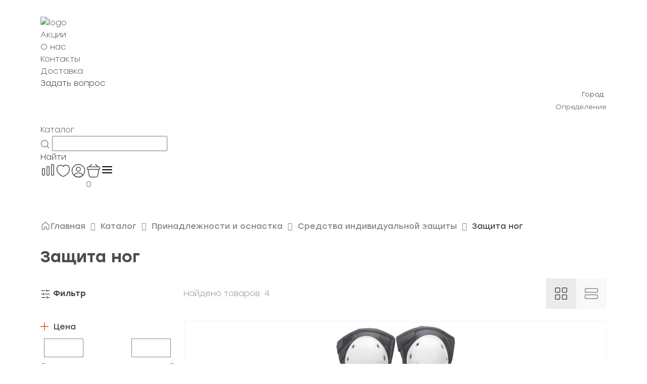

--- FILE ---
content_type: text/html; charset=UTF-8
request_url: https://100del.ru/catalog/prinadlezhnosti_i_osnastka_1/sredstva-individualnoy-zashchity/zashchita-nog/
body_size: 41064
content:
<!DOCTYPE html>
<html>

<head>
    <title>Защита ног: уверенность и безопасность на рабочем месте!</title>
    <link rel="shortcut icon" type="image/x-icon" href="/favicon.ico" />
    <meta name="viewport" content="width=device-width, initial-scale=1, shrink-to-fit=no">
    <meta http-equiv="Permissions-Policy" content="accelerometer=()">
    <script data-skip-moving="true"
        src="https://api-maps.yandex.ru/v3/?apikey=f6037370-939f-496d-bcf6-f462bcfe96d9&lang=ru_RU"></script>
    <!-- <script src="https://api-maps.yandex.ru/2.1/?apikey=f455a64d-f4b4-460e-b9f7-d05a1078fee4&lang=ru_RU"
        type="text/javascript">
    </script> -->
    <meta http-equiv="Content-Type" content="text/html; charset=UTF-8" />
<meta name="keywords" content="Купить Защита ног, Цена Защита ног, Защита ног, Защита ног по низким ценам, Защита ног в г. Хабаровск" />
<meta name="description" content="Защита ног – специальная обувь и накладки, предотвращающие травмы на производстве и стройке. Прочные материалы и удобные конструкции обеспечивают комфорт и безопасность" />
<link href="/bitrix/js/ui/design-tokens/dist/ui.design-tokens.min.css?175129667123463" type="text/css"  rel="stylesheet" />
<link href="/bitrix/js/ui/fonts/opensans/ui.font.opensans.min.css?17338858992320" type="text/css"  rel="stylesheet" />
<link href="/bitrix/js/main/popup/dist/main.popup.bundle.min.css?175129681928056" type="text/css"  rel="stylesheet" />
<link href="/bitrix/css/main/themes/blue/style.min.css?1733886155331" type="text/css"  rel="stylesheet" />
<link href="/bitrix/cache/css/s2/new100del/page_eb68bd46a5d16d1935e93cf5fb37420e/page_eb68bd46a5d16d1935e93cf5fb37420e_v1.css?176866207142985" type="text/css"  rel="stylesheet" />
<link href="/bitrix/cache/css/s2/new100del/template_e449ea41f1f54b3b7aca7b1765c2dc6b/template_e449ea41f1f54b3b7aca7b1765c2dc6b_v1.css?176866206190785" type="text/css"  data-template-style="true" rel="stylesheet" />
<link href="/bitrix/panel/main/popup.min.css?173388589620774" type="text/css"  data-template-style="true"  rel="stylesheet" />
<script>if(!window.BX)window.BX={};if(!window.BX.message)window.BX.message=function(mess){if(typeof mess==='object'){for(let i in mess) {BX.message[i]=mess[i];} return true;}};</script>
<script>(window.BX||top.BX).message({"JS_CORE_LOADING":"Загрузка...","JS_CORE_NO_DATA":"- Нет данных -","JS_CORE_WINDOW_CLOSE":"Закрыть","JS_CORE_WINDOW_EXPAND":"Развернуть","JS_CORE_WINDOW_NARROW":"Свернуть в окно","JS_CORE_WINDOW_SAVE":"Сохранить","JS_CORE_WINDOW_CANCEL":"Отменить","JS_CORE_WINDOW_CONTINUE":"Продолжить","JS_CORE_H":"ч","JS_CORE_M":"м","JS_CORE_S":"с","JSADM_AI_HIDE_EXTRA":"Скрыть лишние","JSADM_AI_ALL_NOTIF":"Показать все","JSADM_AUTH_REQ":"Требуется авторизация!","JS_CORE_WINDOW_AUTH":"Войти","JS_CORE_IMAGE_FULL":"Полный размер"});</script>

<script src="/bitrix/js/main/core/core.min.js?1751296852230432"></script>

<script>BX.Runtime.registerExtension({"name":"main.core","namespace":"BX","loaded":true});</script>
<script>BX.setJSList(["\/bitrix\/js\/main\/core\/core_ajax.js","\/bitrix\/js\/main\/core\/core_promise.js","\/bitrix\/js\/main\/polyfill\/promise\/js\/promise.js","\/bitrix\/js\/main\/loadext\/loadext.js","\/bitrix\/js\/main\/loadext\/extension.js","\/bitrix\/js\/main\/polyfill\/promise\/js\/promise.js","\/bitrix\/js\/main\/polyfill\/find\/js\/find.js","\/bitrix\/js\/main\/polyfill\/includes\/js\/includes.js","\/bitrix\/js\/main\/polyfill\/matches\/js\/matches.js","\/bitrix\/js\/ui\/polyfill\/closest\/js\/closest.js","\/bitrix\/js\/main\/polyfill\/fill\/main.polyfill.fill.js","\/bitrix\/js\/main\/polyfill\/find\/js\/find.js","\/bitrix\/js\/main\/polyfill\/matches\/js\/matches.js","\/bitrix\/js\/main\/polyfill\/core\/dist\/polyfill.bundle.js","\/bitrix\/js\/main\/core\/core.js","\/bitrix\/js\/main\/polyfill\/intersectionobserver\/js\/intersectionobserver.js","\/bitrix\/js\/main\/lazyload\/dist\/lazyload.bundle.js","\/bitrix\/js\/main\/polyfill\/core\/dist\/polyfill.bundle.js","\/bitrix\/js\/main\/parambag\/dist\/parambag.bundle.js"]);
</script>
<script>BX.Runtime.registerExtension({"name":"ui.dexie","namespace":"BX.DexieExport","loaded":true});</script>
<script>BX.Runtime.registerExtension({"name":"ls","namespace":"window","loaded":true});</script>
<script>BX.Runtime.registerExtension({"name":"fx","namespace":"window","loaded":true});</script>
<script>BX.Runtime.registerExtension({"name":"fc","namespace":"window","loaded":true});</script>
<script>BX.Runtime.registerExtension({"name":"pull.protobuf","namespace":"BX","loaded":true});</script>
<script>BX.Runtime.registerExtension({"name":"rest.client","namespace":"window","loaded":true});</script>
<script>(window.BX||top.BX).message({"pull_server_enabled":"N","pull_config_timestamp":1696297404,"shared_worker_allowed":"Y","pull_guest_mode":"N","pull_guest_user_id":0,"pull_worker_mtime":1751296610});(window.BX||top.BX).message({"PULL_OLD_REVISION":"Для продолжения корректной работы с сайтом необходимо перезагрузить страницу."});</script>
<script>BX.Runtime.registerExtension({"name":"pull.client","namespace":"BX","loaded":true});</script>
<script>BX.Runtime.registerExtension({"name":"pull","namespace":"window","loaded":true});</script>
<script>BX.Runtime.registerExtension({"name":"jquery","namespace":"window","loaded":true});</script>
<script>BX.Runtime.registerExtension({"name":"ui.design-tokens","namespace":"window","loaded":true});</script>
<script>BX.Runtime.registerExtension({"name":"main.pageobject","namespace":"window","loaded":true});</script>
<script>(window.BX||top.BX).message({"JS_CORE_LOADING":"Загрузка...","JS_CORE_NO_DATA":"- Нет данных -","JS_CORE_WINDOW_CLOSE":"Закрыть","JS_CORE_WINDOW_EXPAND":"Развернуть","JS_CORE_WINDOW_NARROW":"Свернуть в окно","JS_CORE_WINDOW_SAVE":"Сохранить","JS_CORE_WINDOW_CANCEL":"Отменить","JS_CORE_WINDOW_CONTINUE":"Продолжить","JS_CORE_H":"ч","JS_CORE_M":"м","JS_CORE_S":"с","JSADM_AI_HIDE_EXTRA":"Скрыть лишние","JSADM_AI_ALL_NOTIF":"Показать все","JSADM_AUTH_REQ":"Требуется авторизация!","JS_CORE_WINDOW_AUTH":"Войти","JS_CORE_IMAGE_FULL":"Полный размер"});</script>
<script>BX.Runtime.registerExtension({"name":"window","namespace":"window","loaded":true});</script>
<script>BX.Runtime.registerExtension({"name":"ui.fonts.opensans","namespace":"window","loaded":true});</script>
<script>BX.Runtime.registerExtension({"name":"main.popup","namespace":"BX.Main","loaded":true});</script>
<script>BX.Runtime.registerExtension({"name":"popup","namespace":"window","loaded":true});</script>
<script type="extension/settings" data-extension="currency.currency-core">{"region":"ru"}</script>
<script>BX.Runtime.registerExtension({"name":"currency.currency-core","namespace":"BX.Currency","loaded":true});</script>
<script>BX.Runtime.registerExtension({"name":"currency","namespace":"window","loaded":true});</script>
<script>(window.BX||top.BX).message({"LANGUAGE_ID":"ru","FORMAT_DATE":"DD.MM.YYYY","FORMAT_DATETIME":"DD.MM.YYYY HH:MI:SS","COOKIE_PREFIX":"BITRIX_SM","SERVER_TZ_OFFSET":"10800","UTF_MODE":"Y","SITE_ID":"s2","SITE_DIR":"\/","USER_ID":"","SERVER_TIME":1768686823,"USER_TZ_OFFSET":25200,"USER_TZ_AUTO":"Y","bitrix_sessid":"1ff96821bed0d6a48259725276163d29"});</script>


<script src="/bitrix/js/ui/dexie/dist/dexie.bundle.min.js?1751296850102530"></script>
<script src="/bitrix/js/main/core/core_ls.min.js?17512967622683"></script>
<script src="/bitrix/js/main/core/core_fx.min.js?17338859079768"></script>
<script src="/bitrix/js/main/core/core_frame_cache.min.js?175129685110481"></script>
<script src="/bitrix/js/main/session.min.js?17338859072394"></script>
<script src="/bitrix/js/pull/protobuf/protobuf.min.js?173388589776433"></script>
<script src="/bitrix/js/pull/protobuf/model.min.js?173388589714190"></script>
<script src="/bitrix/js/rest/client/rest.client.min.js?17338858989240"></script>
<script src="/bitrix/js/pull/client/pull.client.min.js?175129661149849"></script>
<script src="/bitrix/js/main/jquery/jquery-1.12.4.min.js?173388590797163"></script>
<script src="/bitrix/js/main/pageobject/pageobject.min.js?1733885907570"></script>
<script src="/bitrix/js/main/core/core_window.js?173388590798766"></script>
<script src="/bitrix/js/main/popup/dist/main.popup.bundle.min.js?175129685166962"></script>
<script src="/bitrix/js/currency/currency-core/dist/currency-core.bundle.min.js?17512964964569"></script>
<script src="/bitrix/js/currency/core_currency.min.js?1751296496835"></script>
<script>BX.setCSSList(["\/local\/templates\/new100del\/components\/bitrix\/catalog\/new\/style.css","\/local\/templates\/new100del\/components\/bitrix\/catalog\/new\/assets\/css\/section.css","\/local\/templates\/new100del\/components\/bitrix\/catalog\/new\/bitrix\/catalog.section.list\/.default\/style.css","\/local\/templates\/new100del\/components\/bitrix\/catalog\/new\/bitrix\/catalog.smart.filter\/.default\/style.css","\/local\/templates\/new100del\/components\/bitrix\/system.pagenavigation\/.default\/style.css","\/local\/templates\/new100del\/components\/bitrix\/catalog\/new\/bitrix\/catalog.section\/cards\/style.css","\/local\/templates\/new100del\/components\/bitrix\/catalog.item\/.default\/style.css","\/local\/templates\/new100del\/components\/bsi\/catalog.sku.action\/catalog.item.buttons\/style.css","\/local\/templates\/new100del\/components\/bitrix\/catalog\/new\/bitrix\/catalog.section\/cards\/themes\/blue\/style.css","\/local\/templates\/new100del\/css\/normalize.css","\/local\/templates\/new100del\/css\/customs.css","\/local\/templates\/new100del\/components\/bitrix\/auth.modal\/v2\/css\/styles.css","\/local\/templates\/new100del\/components\/bitrix\/menu\/top\/style.css","\/local\/templates\/new100del\/components\/bitrix\/catalog.section.list\/catalog_mobile\/style.css","\/bitrix\/components\/stroika\/sale.geo.positiion\/templates\/.default\/style.css","\/local\/templates\/new100del\/components\/arturgolubev\/search.title\/search-title\/style.css","\/local\/templates\/new100del\/components\/bsi\/catalog.sku.action\/header.links\/style.css","\/local\/templates\/new100del\/components\/bitrix\/sale.basket.basket.line\/basket.line\/style.css","\/local\/templates\/new100del\/components\/bitrix\/breadcrumb\/bread\/style.css"]);</script>
<script>
bxSession.Expand('1ff96821bed0d6a48259725276163d29.a5cb8f43d3a69a362134a4e01e14363c6a33974adf3d900cd4f203d960e93552');
</script>
<script>
					(function () {
						"use strict";

						var counter = function ()
						{
							var cookie = (function (name) {
								var parts = ("; " + document.cookie).split("; " + name + "=");
								if (parts.length == 2) {
									try {return JSON.parse(decodeURIComponent(parts.pop().split(";").shift()));}
									catch (e) {}
								}
							})("BITRIX_CONVERSION_CONTEXT_s2");

							if (cookie && cookie.EXPIRE >= BX.message("SERVER_TIME"))
								return;

							var request = new XMLHttpRequest();
							request.open("POST", "/bitrix/tools/conversion/ajax_counter.php", true);
							request.setRequestHeader("Content-type", "application/x-www-form-urlencoded");
							request.send(
								"SITE_ID="+encodeURIComponent("s2")+
								"&sessid="+encodeURIComponent(BX.bitrix_sessid())+
								"&HTTP_REFERER="+encodeURIComponent(document.referrer)
							);
						};

						if (window.frameRequestStart === true)
							BX.addCustomEvent("onFrameDataReceived", counter);
						else
							BX.ready(counter);
					})();
				</script>



<script src="/local/components/bsi/catalog.sku.action/assets/js/component.js?17639448061937"></script>
<script src="/local/templates/new100del/components/bitrix/auth.modal/v2/js/script.js?176676818520769"></script>
<script src="/bitrix/components/stroika/sale.geo.positiion/templates/.default/script.js?17440003856617"></script>
<script src="/bitrix/components/arturgolubev/search.title/script.min.js?17338861526313"></script>
<script src="/local/templates/new100del/components/arturgolubev/search.title/search-title/script.js?176653490711821"></script>
<script src="/local/templates/new100del/components/bsi/catalog.sku.action/header.links/script.js?17681985984296"></script>
<script src="/local/templates/new100del/components/bitrix/sale.basket.basket.line/basket.line/script.min.js?17465179413876"></script>
<script src="/local/templates/new100del/components/bitrix/catalog/new/script.js?1768351415315"></script>
<script src="/local/templates/new100del/components/bitrix/catalog/new/bitrix/catalog.smart.filter/.default/script.js?176394480619766"></script>
<script src="/local/templates/new100del/components/bitrix/catalog/new/bitrix/catalog.section/cards/script.min.js?17517142765129"></script>
<script src="/local/templates/new100del/components/bitrix/catalog.item/.default/script.js?17530255751605"></script>
<script src="/local/templates/new100del/components/bsi/catalog.sku.action/catalog.item.buttons/script.js?17639448062863"></script>

<script>
    BX.ready(()=>{
        if (BX.BsiCatalogSkuAction === undefined) return;

        BX.BsiCatalogSkuAction.setStateStructure({
            // feature: catalog sku action
            compare: {
                items: []
            },
            favorites: {
                items: []
            }
        });
        BX.BsiCatalogSkuAction.initState([]);
        BX.onCustomEvent('onBsiSkuActionStateInitialised');
    });
</script>
    <!-- Подключение стилей и скриптов Slick Slider -->
    <link rel="stylesheet" type="text/css" data-skip-moving="true"
        href="https://cdn.jsdelivr.net/npm/slick-carousel@1.8.1/slick/slick.css" />
    <link rel="stylesheet" type="text/css" data-skip-moving="true"
        href="/local/templates/new100del/css/bootstrap.css" />
    <link rel="stylesheet" type="text/css" data-skip-moving="true"
        href="https://cdn.jsdelivr.net/npm/slick-carousel@1.8.1/slick/slick-theme.css" />
    <script data-skip-moving="true" src="https://code.jquery.com/jquery-3.6.0.min.js"></script>
    <script data-skip-moving="true" type="text/javascript"
        src="/local/templates/new100del/js/bootstrap.bundle.min.js"></script>
    <script type="text/javascript" src="/local/templates/new100del/js/app.js"></script>
    <script data-skip-moving="true" type="text/javascript"
        src="https://cdn.jsdelivr.net/npm/slick-carousel@1.8.1/slick/slick.min.js"></script>

    <script data-skip-moving="true" src="/local/templates/new100del/js/addToBasket.js?1768686822" defer></script>
        <!-- <script data-skip-moving="true" src="/local/templates/new100del/js/checkFavorites.js?1768686822" defer></script> -->

    <script data-skip-moving="true" src="https://smartcaptcha.yandexcloud.net/captcha.js" defer></script>
</head>
<!-- Google tag (gtag.js) -->
<script data-skip-moving="true" async src="https://www.googletagmanager.com/gtag/js?id=G-8S0VC7RY9P"></script>
<script data-skip-moving="true">
    window.dataLayer = window.dataLayer || [];
    function gtag(){dataLayer.push(arguments);}
    gtag('js', new Date());

    gtag('config', 'G-8S0VC7RY9P');
</script>
<body>
    <script data-skip-moving="true" src="https://smartcaptcha.yandexcloud.net/captcha.js" defer></script>


<div class="auth" data-path="/local/templates/new100del/components/bitrix/auth.modal/v2" data-session="BX1ff96821bed0d6a48259725276163d29" style='display:none'>
    <input type="hidden" value="" class="user__auth">
    <div class="modal_container">
        <div class="modal_auth container modal_check">
            <div class="modal_header">
                <div class="header_title">Войти или зарегистрироваться</div>
                <svg class="header_close modal_icon" width="30" height="30" viewBox="0 0 30 30" fill="none"
                    xmlns="http://www.w3.org/2000/svg">
                    <path d="M22.5 7.5L7.5 22.5M7.5 7.5L22.5 22.5" stroke="#292929" stroke-width="1.5"
                        stroke-linecap="round" stroke-linejoin="round" />
                </svg>
            </div>
            <div class="modal_body">
                <form action="POST" class="check_user" id="formWithCaptcha">
                    <div class="modal_body__input">
                        <p>Телефон</p>
                        <input type="tel" class="input_tel" inputmode="numeric" required name="number_phone"
                            pattern="\+7\s?[\(]{0,1}9[0-9]{2}[\)]{0,1}\s?\d{3}[-]{0,1}\d{2}[-]{0,1}\d{2}"
                            value="+7(___)___-____" placeholder="Телефон">
                        <span class="warning block">Обращаем ваше внимание, что при работающем VPN, сообщения могут не
                            приходить.</span>
                    </div>
                    <div style="min-width: 290px; margin-bottom: 25px;" id="captcha-container" class="smart-captcha"
                        data-sitekey="ysc1_6PA5sTA1UWztGABAyeLYmbPnLvYOnYC76SVzdoBw3766c64f"></div>
                    <div class="modal_body__submit">
                        <input type="submit" value="Получить код" id="submitCaptcha">
                    </div>

                    <div class="error_window error_window_check-user">
                        <span>
                            Ошибка валидации Captcha
                        </span>
                    </div>
                </form>

                <div class="modal_body__alternative">
                    <p class="modal_body__button">
                        Войти с помощью пароля
                    </p>
                </div>
                <div class="modal_body__confirm">
                    Нажимая кнопку "Получить код", Вы соглашаетесь с условиями <a href="/privacy-policy/">политики
                        конфиденциальности</a>
                </div>
            </div>
        </div>

        <div class="modal_auth container modal_password" style="display:none">
            <div class="modal_header">
                <!-- <div class="header_back modal_icon"
                    style="background-image:url(/images/modal_back.svg)"></div> -->
                <div class="header_title">Войти или зарегистрироваться</div>
                <svg class="header_close modal_icon" width="30" height="30" viewBox="0 0 30 30" fill="none"
                    xmlns="http://www.w3.org/2000/svg">
                    <path d="M22.5 7.5L7.5 22.5M7.5 7.5L22.5 22.5" stroke="#292929" stroke-width="1.5"
                        stroke-linecap="round" stroke-linejoin="round" />
                </svg>
            </div>
            <div class="modal_body">
                <form action="POST" class="in_password">
                    <div class="modal_body__input">
                        <p>Телефон</p>
                        <input type="text" name="number_phone" autocomplete="off" required class="input_login"
                            placeholder="Телефон или e-mail">
                    </div>
                    <div class="modal_body__input">
                        <p>Пароль</p>
                        <input type="password" name="password" required placeholder="Пароль">
                    </div>
                    <div class="error_window">
                        <span>
                            Неверное имя пользователя или пароль
                        </span>
                    </div>
                    <div class="modal_body__forget">
                        Не помню пароль
                    </div>

                    <div class="modal_body__submit">
                        <input type="submit" value="Войти">
                    </div>

                    <p class="header_back">Войти с помощью кода</p>

                    <div class="modal_body__confirm">
                        Нажимая на кнопку «Войти» вы соглашаетесь с условиями <a href="/privacy-policy/">политики
                            конфиденциальности</a>
                    </div>
                </form>
            </div>
        </div>

        <div class="modal_auth container modal_forget" style="display:none">
            <div class="modal_header">
                <!-- <div class="header_back modal_icon"
                    style="background-image:url(/images/modal_back.svg)"></div> -->
                <div class="header_title">Восстановление пароля</div>
                <svg class="header_close modal_icon" width="30" height="30" viewBox="0 0 30 30" fill="none"
                    xmlns="http://www.w3.org/2000/svg">
                    <path d="M22.5 7.5L7.5 22.5M7.5 7.5L22.5 22.5" stroke="#292929" stroke-width="1.5"
                        stroke-linecap="round" stroke-linejoin="round" />
                </svg>
            </div>
            <div class="modal_body">
                <form action="POST" class="forget_password">
                    <div class="modal_body__input">
                        <input type="text" name="number_phone" autocomplete="off" class="forget_input"
                            placeholder="Телефон или e-mail">
                    </div>
                    <div class="error_window">
                        <span>
                            Такого пользователя не существует
                        </span>
                    </div>
                    <div class="modal_retry_timer" style="display:none">
                        Отправить повторно через: <span></span>
                    </div>
                    <div class="modal_body__submit deactive">
                        <input type="submit" value="Восстановить пароль">
                    </div>
                </form>
            </div>
        </div>

        <div class="modal_auth container modal_retry" style="display:none">
            <div class="modal_header">
                <div class="header_back modal_icon"
                    style="background-image:url(/local/templates/new100del/components/bitrix/auth.modal/v2/images/modal_back.svg)"></div>
                <div class="header_title">Придумайте пароль</div>
                <div class="header_close modal_icon"
                    style="background-image:url(/local/templates/new100del/components/bitrix/auth.modal/v2/images/modal_close.svg)"></div>
            </div>
            <div class="modal_body">
                <form action="POST" class="retry_password">
                    <div class="modal_body__input">
                        <input type="password" pattern="(?=.*[0-9])(?=.*[a-zA-Z])[0-9a-zA-Z]{8,}"
                            title="Пароль должен содержать минимум 8 символов, включая цифры и как минимум одну латинскую букву"
                            name="number_phone" placeholder="Новый пароль">
                    </div>
                    <div class="modal_body__info-text">
                        Для подтверждения введите SMS-код, который отправлен на номер:
                    </div>
                    <div class="modal_body__info-number number_retry bold">

                    </div>
                    <div class="modal_body__input">
                        <input type="text" class="modal_body__input-code" name="number_phone" placeholder="Код из SMS">
                    </div>
                    <div class="error_window">
                        <span>
                            Введён неверный код
                        </span>
                    </div>
                    <div class="modal_body__send-retry" style="display:none;">
                        Отправить повторно
                    </div>
                    <div class="modal_retry_timer">
                        Отправить повторно через: <span></span>
                    </div>
                    <div class="modal_body__submit">
                        <input type="submit" value="Подтвердить">
                    </div>
                </form>
            </div>
        </div>

        <div class="modal_auth container modal_success_retry" style="display:none">
            <div class="modal_header grey justify_end">
                <div class="header_close modal_icon"
                    style="background-image:url(/local/templates/new100del/components/bitrix/auth.modal/v2/images/modal_close.svg)"></div>
                <svg class="header_close modal_icon" width="30" height="30" viewBox="0 0 30 30" fill="none"
                    xmlns="http://www.w3.org/2000/svg">
                    <path d="M22.5 7.5L7.5 22.5M7.5 7.5L22.5 22.5" stroke="#292929" stroke-width="1.5"
                        stroke-linecap="round" stroke-linejoin="round" />
                </svg>
            </div>
            <div class="modal_body">
                <div class="modal_body__success-block">
                    <div class="success_icon modal_icon"
                        style="background-image:url(/local/templates/new100del/components/bitrix/auth.modal/v2/images/success.svg)"></div>
                    <div class="success_text">Пароль успешно изменен</div>
                </div>
                <div class="modal_body__success-button">
                    Войти с паролем
                </div>
            </div>
        </div>

        <div class="modal_auth container modal_input_code" style="display:none">
            <div class="modal_header">
                <!-- <div class="header_back modal_icon"
                    style="background-image:url(/images/modal_back.svg)"></div> -->
                <div class="header_title">Введите SMS-код</div>

            </div>
            <div class="modal_body">
                <div class="modal_body__info-text cflex">
                    Номер получателя: <div class="modal_body__info-number number_check"></div>
                </div>
                <form action="POST" class="cflex justify_between input_code">
                    <div class="modal_body__input">
                        <input type="text" name="number_phone" required placeholder="Код из SMS">
                    </div>
                    <!-- <div class="modal_body__submit cont_button"> -->
                    <input type="submit" value="Подтвердить" class="modal_icon submit_icon cont_button__input">
                    <!-- </div> -->
                </form>
                <div class="error_window">
                    <span>
                        Введён неверный код
                    </span>
                </div>
                <div class="modal_retry_timer">
                    Отправить повторно через: <span></span>
                </div>
                <div class="modal_body__send-retry">
                    Отправить повторно
                </div>
                <div class="modal_body__alternative">
                    <div class="modal_body__button" onclick="ym(33247616,'reachGoal','clickOnPass'); return true;">
                        Войти с паролем
                    </div>
                </div>
            </div>
        </div>
    </div>
</div>

<script>

</script>
    <div class="mobile__menu-popup__bg">
        <div class="mobile__menu-popup">
            <div class="container">
                <div class="mobile__menu-popup__close">
                    <svg width="12" height="12" viewBox="0 0 12 12" fill="none" xmlns="http://www.w3.org/2000/svg">
                        <path d="M7.5 2.25L3.75 6L7.5 9.75" stroke="#4A4A49" stroke-width="1.5" stroke-linecap="round"
                            stroke-linejoin="round" />
                    </svg>
                    <p>Назад</p>
                </div>
                
<ul class="header__upper-item__nav">
						<a class="header__upper-item__nav-link" href="/promotions/"><li>Акции</li></a>
		
						<a class="header__upper-item__nav-link" href="/about/"><li>О нас</li></a>
		
						<a class="header__upper-item__nav-link" href="/contacts/"><li>Контакты</li></a>
		
						<a class="header__upper-item__nav-link" href="/delivery/"><li>Доставка</li></a>
		
						<a class="header__upper-item__nav-link" href=""><li>Задать вопрос</li></a>
		
	</ul>

<script>
	

</script>            </div>
        </div>
    </div>

    <div class="question-bg">
        <div class="question">
            <svg class="close-popup" width="18" height="18" viewBox="0 0 18 18" fill="none"
                xmlns="http://www.w3.org/2000/svg">
                <path d="M16.5 1.5L1.5 16.5M1.5 1.5L16.5 16.5" stroke="#292929" stroke-width="1.5"
                    stroke-linecap="round" stroke-linejoin="round" />
            </svg>
            <img class="question-image" src="https://100del.ru/images/question-bg.png" alt="">

            <form action="" class="question-inner">
                <p class="question-inner__title">Не нашли подходящий товар или нужна помощь специалиста?</p>
                <p class="question-inner__subtitle">Оставьте заявку и мы свяжемся с вами в ближайшее время</p>
                <div class="question-inner__flex">
                    <input class="question-inner__input" type="text" placeholder="Имя">
                    <input class="question-inner__input" type="text" placeholder="+7 (999) 999-99-99">
                    <textarea class="question-inner__textarea" name="" id=""
                        placeholder="Комментарий по желанию"></textarea>
                </div>
                <button>
                    <p>Отправить</p>
                </button>
            </form>
        </div>
    </div>

    <div class="background"></div>
<div class="main-menu__mobile-bg">

	<div class="main-menu__mobile">
		<div class="main-menu__close">

			<svg width="12" height="12" viewBox="0 0 12 12" fill="none" xmlns="http://www.w3.org/2000/svg">
				<path d="M7.5 2.25L3.75 6L7.5 9.75" stroke="#4A4A49" stroke-width="1.5" stroke-linecap="round"
					stroke-linejoin="round" />
			</svg>
			<p>Назад</p>
		</div>
		<div class="bx_sitemap">
							<ul class="bx_sitemap_ul deep-list__one-mobile">
														<li id="bx_1847241719_4271">
																			<img src="https://100del.ru/local/templates/new100del/components/bitrix/menu/catalog/images/tools.svg"
											alt="">
																		<div class="bx_sitemap_li_title"><a
											href="/catalog/instrumenty-i-oborudovanie/">Инструменты											</span>
																						</a>									</div>
																			<svg width="6" height="10" viewBox="0 0 6 10" fill="none" xmlns="http://www.w3.org/2000/svg">
											<path d="M1.5 1.25L5.25 5L1.5 8.75" stroke="#EA5B0C" stroke-width="1.5" stroke-linecap="round"
												stroke-linejoin="round" />
										</svg>
									
									
		<ul>
										<li id="bx_1847241719_4414">
																		<div class="bx_sitemap_li_title"><a
											href="/catalog/instrumenty-i-oborudovanie/elektroinstrumenty/">Электроинструменты											</span>
																						</a>											<svg width="12" height="12" viewBox="0 0 12 12" fill="none" xmlns="http://www.w3.org/2000/svg">
												<path d="M9.75 7.5L6 3.75L2.25 7.5" stroke="#EA5B0C" stroke-width="1.5"
													stroke-linecap="round" stroke-linejoin="round" />
											</svg>
																			</div>
									
									
			<ul>
											<li id="bx_1847241719_4451">
																		<div class="bx_sitemap_li_title"><a
											href="/catalog/instrumenty-i-oborudovanie/elektroinstrumenty/setevye-instrumenty/">Сетевые инструменты											</span>
																						</a>									</div>
									
									</li>
											<li id="bx_1847241719_4415">
																		<div class="bx_sitemap_li_title"><a
											href="/catalog/instrumenty-i-oborudovanie/elektroinstrumenty/akkumulyatornye-instrumenty/">Аккумуляторные инструменты											</span>
																						</a>									</div>
									
									</li>
											<li id="bx_1847241719_4432">
																		<div class="bx_sitemap_li_title"><a
											href="/catalog/instrumenty-i-oborudovanie/elektroinstrumenty/mini-dreli-i-gravery/">Мини-дрели, граверы и принадлежности											</span>
																						</a>									</div>
									
									</li>
											<li id="bx_1847241719_4433">
																		<div class="bx_sitemap_li_title"><a
											href="/catalog/instrumenty-i-oborudovanie/elektroinstrumenty/prinadlezhnosti-i-osnastka/">Принадлежности и оснастка											</span>
																						</a>									</div>
									
									</li>
											<li id="bx_1847241719_4472">
																		<div class="bx_sitemap_li_title"><a
											href="/catalog/instrumenty-i-oborudovanie/elektroinstrumenty/sredstva_individualnoy_zashchity_5/">Средства индивидуальной защиты											</span>
																						</a>									</div>
									
									</li>
											<li id="bx_1847241719_7665">
																		<div class="bx_sitemap_li_title"><a
											href="/catalog/instrumenty-i-oborudovanie/elektroinstrumenty/almaznoe-burenie/">Алмазное бурение											</span>
																						</a>									</div>
									
									</li>
											<li id="bx_1847241719_5132">
																		<div class="bx_sitemap_li_title"><a
											href="/catalog/instrumenty-i-oborudovanie/elektroinstrumenty/nabory-elektroinstrumenta/">Наборы электроинструмента											</span>
																						</a>									</div>
									
									</li>
			</ul>
			</li>
										<li id="bx_1847241719_4301">
																		<div class="bx_sitemap_li_title"><a
											href="/catalog/instrumenty-i-oborudovanie/izmeritelnoe-oborudovanie/">Измерительное оборудование											</span>
																						</a>											<svg width="12" height="12" viewBox="0 0 12 12" fill="none" xmlns="http://www.w3.org/2000/svg">
												<path d="M9.75 7.5L6 3.75L2.25 7.5" stroke="#EA5B0C" stroke-width="1.5"
													stroke-linecap="round" stroke-linejoin="round" />
											</svg>
																			</div>
									
									
			<ul>
											<li id="bx_1847241719_4303">
																		<div class="bx_sitemap_li_title"><a
											href="/catalog/instrumenty-i-oborudovanie/izmeritelnoe-oborudovanie/dalnomery-i-lineyki/">Дальномеры и линейки											</span>
																						</a>									</div>
									
									</li>
											<li id="bx_1847241719_4307">
																		<div class="bx_sitemap_li_title"><a
											href="/catalog/instrumenty-i-oborudovanie/izmeritelnoe-oborudovanie/niveliry/">Нивелиры											</span>
																						</a>									</div>
									
									</li>
											<li id="bx_1847241719_4304">
																		<div class="bx_sitemap_li_title"><a
											href="/catalog/instrumenty-i-oborudovanie/izmeritelnoe-oborudovanie/detektory/">Детекторы											</span>
																						</a>									</div>
									
									</li>
											<li id="bx_1847241719_4302">
																		<div class="bx_sitemap_li_title"><a
											href="/catalog/instrumenty-i-oborudovanie/izmeritelnoe-oborudovanie/vlagomery-i-pirometry/">Влагомеры											</span>
																						</a>									</div>
									
									</li>
											<li id="bx_1847241719_4308">
																		<div class="bx_sitemap_li_title"><a
											href="/catalog/instrumenty-i-oborudovanie/izmeritelnoe-oborudovanie/prinadlezhnosti_3/">Принадлежности											</span>
																						</a>									</div>
									
									</li>
											<li id="bx_1847241719_7374">
																		<div class="bx_sitemap_li_title"><a
											href="/catalog/instrumenty-i-oborudovanie/izmeritelnoe-oborudovanie/nabory-izmeritelnogo-oborudovaniya/">Наборы измерительного оборудования											</span>
																						</a>									</div>
									
									</li>
											<li id="bx_1847241719_7658">
																		<div class="bx_sitemap_li_title"><a
											href="/catalog/instrumenty-i-oborudovanie/izmeritelnoe-oborudovanie/teplovizory-i-pirometry/">Тепловизоры и пирометры											</span>
																						</a>									</div>
									
									</li>
											<li id="bx_1847241719_5131">
																		<div class="bx_sitemap_li_title"><a
											href="/catalog/instrumenty-i-oborudovanie/izmeritelnoe-oborudovanie/prochie-pribory/">Прочие приборы											</span>
																						</a>									</div>
									
									</li>
			</ul>
			</li>
										<li id="bx_1847241719_4287">
																		<div class="bx_sitemap_li_title"><a
											href="/catalog/instrumenty-i-oborudovanie/benzoinstrumenty/">Бензоинструменты											</span>
																						</a>											<svg width="12" height="12" viewBox="0 0 12 12" fill="none" xmlns="http://www.w3.org/2000/svg">
												<path d="M9.75 7.5L6 3.75L2.25 7.5" stroke="#EA5B0C" stroke-width="1.5"
													stroke-linecap="round" stroke-linejoin="round" />
											</svg>
																			</div>
									
									
			<ul>
											<li id="bx_1847241719_4289">
																		<div class="bx_sitemap_li_title"><a
											href="/catalog/instrumenty-i-oborudovanie/benzoinstrumenty/motobury_benzinovye_1/">Мотобуры бензиновые											</span>
																						</a>									</div>
									
									</li>
											<li id="bx_1847241719_4300">
																		<div class="bx_sitemap_li_title"><a
											href="/catalog/instrumenty-i-oborudovanie/benzoinstrumenty/stroitelnyy-benzoinstrument/">Строительный бензоинструмент											</span>
																						</a>									</div>
									
									</li>
											<li id="bx_1847241719_4291">
																		<div class="bx_sitemap_li_title"><a
											href="/catalog/instrumenty-i-oborudovanie/benzoinstrumenty/raskhodnye-materialy-i-prinadlezhnosti/">Расходные материалы к цепным пилам											</span>
																						</a>									</div>
									
									</li>
											<li id="bx_1847241719_4290">
																		<div class="bx_sitemap_li_title"><a
											href="/catalog/instrumenty-i-oborudovanie/benzoinstrumenty/prinadlezhnosti_i_osnastka_2/">Принадлежности и оснастка											</span>
																						</a>									</div>
									
									</li>
											<li id="bx_1847241719_4294">
																		<div class="bx_sitemap_li_title"><a
											href="/catalog/instrumenty-i-oborudovanie/benzoinstrumenty/sredstva_individualnoy_zashchity_2/">Средства индивидуальной защиты											</span>
																						</a>									</div>
									
									</li>
											<li id="bx_1847241719_7464">
																		<div class="bx_sitemap_li_title"><a
											href="/catalog/instrumenty-i-oborudovanie/benzoinstrumenty/benzopily__/">Бензопилы											</span>
																						</a>									</div>
									
									</li>
											<li id="bx_1847241719_7386">
																		<div class="bx_sitemap_li_title"><a
											href="/catalog/instrumenty-i-oborudovanie/benzoinstrumenty/benzorezy/">Бензорезы											</span>
																						</a>									</div>
									
									</li>
			</ul>
			</li>
										<li id="bx_1847241719_4400">
																		<div class="bx_sitemap_li_title"><a
											href="/catalog/instrumenty-i-oborudovanie/stanki/">Станки											</span>
																						</a>											<svg width="12" height="12" viewBox="0 0 12 12" fill="none" xmlns="http://www.w3.org/2000/svg">
												<path d="M9.75 7.5L6 3.75L2.25 7.5" stroke="#EA5B0C" stroke-width="1.5"
													stroke-linecap="round" stroke-linejoin="round" />
											</svg>
																			</div>
									
									
			<ul>
											<li id="bx_1847241719_4402">
																		<div class="bx_sitemap_li_title"><a
											href="/catalog/instrumenty-i-oborudovanie/stanki/zatochnye-i-shlifovalnye-stanki/">Заточные и шлифовальные станки											</span>
																						</a>									</div>
									
									</li>
											<li id="bx_1847241719_4406">
																		<div class="bx_sitemap_li_title"><a
											href="/catalog/instrumenty-i-oborudovanie/stanki/sverlilnye-stanki/">Сверлильные станки											</span>
																						</a>									</div>
									
									</li>
											<li id="bx_1847241719_4401">
																		<div class="bx_sitemap_li_title"><a
											href="/catalog/instrumenty-i-oborudovanie/stanki/derevoobrabatyvayushchie-stanki/">Деревообрабатывающие станки											</span>
																						</a>									</div>
									
									</li>
											<li id="bx_1847241719_4404">
																		<div class="bx_sitemap_li_title"><a
											href="/catalog/instrumenty-i-oborudovanie/stanki/plitkoreznye-i-kamnereznye-stanki/">Плиткорезные и камнерезные станки											</span>
																						</a>									</div>
									
									</li>
											<li id="bx_1847241719_4403">
																		<div class="bx_sitemap_li_title"><a
											href="/catalog/instrumenty-i-oborudovanie/stanki/mashiny-otreznye/">Машины отрезные											</span>
																						</a>									</div>
									
									</li>
											<li id="bx_1847241719_4413">
																		<div class="bx_sitemap_li_title"><a
											href="/catalog/instrumenty-i-oborudovanie/stanki/stanki-tokarno-vintoreznye/">Станки токарно-винторезные											</span>
																						</a>									</div>
									
									</li>
											<li id="bx_1847241719_4405">
																		<div class="bx_sitemap_li_title"><a
											href="/catalog/instrumenty-i-oborudovanie/stanki/prinadlezhnosti_5/">Принадлежности											</span>
																						</a>									</div>
									
									</li>
											<li id="bx_1847241719_4407">
																		<div class="bx_sitemap_li_title"><a
											href="/catalog/instrumenty-i-oborudovanie/stanki/sredstva_individualnoy_zashchity_4/">Средства индивидуальной защиты											</span>
																						</a>									</div>
									
									</li>
			</ul>
			</li>
										<li id="bx_1847241719_4359">
																		<div class="bx_sitemap_li_title"><a
											href="/catalog/instrumenty-i-oborudovanie/ruchnye-instrumenty/">Ручные инструменты											</span>
																						</a>											<svg width="12" height="12" viewBox="0 0 12 12" fill="none" xmlns="http://www.w3.org/2000/svg">
												<path d="M9.75 7.5L6 3.75L2.25 7.5" stroke="#EA5B0C" stroke-width="1.5"
													stroke-linecap="round" stroke-linejoin="round" />
											</svg>
																			</div>
									
									
			<ul>
											<li id="bx_1847241719_4372">
																		<div class="bx_sitemap_li_title"><a
											href="/catalog/instrumenty-i-oborudovanie/ruchnye-instrumenty/nabory-instrumentov/">Наборы инструментов											</span>
																						</a>									</div>
									
									</li>
											<li id="bx_1847241719_4371">
																		<div class="bx_sitemap_li_title"><a
											href="/catalog/instrumenty-i-oborudovanie/ruchnye-instrumenty/molotki/">Молотки											</span>
																						</a>									</div>
									
									</li>
											<li id="bx_1847241719_4377">
																		<div class="bx_sitemap_li_title"><a
											href="/catalog/instrumenty-i-oborudovanie/ruchnye-instrumenty/otvertki-i-testery-napryazheniya/">Отвертки и тестеры напряжения											</span>
																						</a>									</div>
									
									</li>
											<li id="bx_1847241719_4384">
																		<div class="bx_sitemap_li_title"><a
											href="/catalog/instrumenty-i-oborudovanie/ruchnye-instrumenty/ruletki/">Рулетки											</span>
																						</a>									</div>
									
									</li>
											<li id="bx_1847241719_4374">
																		<div class="bx_sitemap_li_title"><a
											href="/catalog/instrumenty-i-oborudovanie/ruchnye-instrumenty/nozhi-lezviya/">Ножи, лезвия											</span>
																						</a>									</div>
									
									</li>
											<li id="bx_1847241719_4379">
																		<div class="bx_sitemap_li_title"><a
											href="/catalog/instrumenty-i-oborudovanie/ruchnye-instrumenty/pily-i-nozhovki-po-derevu/">Пилы и ножовки по дереву											</span>
																						</a>									</div>
									
									</li>
											<li id="bx_1847241719_4376">
																		<div class="bx_sitemap_li_title"><a
											href="/catalog/instrumenty-i-oborudovanie/ruchnye-instrumenty/nozhovki-po-metallu/">Ножовки по металлу											</span>
																						</a>									</div>
									
									</li>
											<li id="bx_1847241719_4369">
																		<div class="bx_sitemap_li_title"><a
											href="/catalog/instrumenty-i-oborudovanie/ruchnye-instrumenty/lobziki-ruchnye/">Лобзики ручные											</span>
																						</a>									</div>
									
									</li>
											<li id="bx_1847241719_4393">
																		<div class="bx_sitemap_li_title"><a
											href="/catalog/instrumenty-i-oborudovanie/ruchnye-instrumenty/topory/">Топоры											</span>
																						</a>									</div>
									
									</li>
											<li id="bx_1847241719_4366">
																		<div class="bx_sitemap_li_title"><a
											href="/catalog/instrumenty-i-oborudovanie/ruchnye-instrumenty/kuvaldy/">Кувалды											</span>
																						</a>									</div>
									
									</li>
											<li id="bx_1847241719_4364">
																		<div class="bx_sitemap_li_title"><a
											href="/catalog/instrumenty-i-oborudovanie/ruchnye-instrumenty/kiyanki/">Киянки											</span>
																						</a>									</div>
									
									</li>
											<li id="bx_1847241719_4375">
																		<div class="bx_sitemap_li_title"><a
											href="/catalog/instrumenty-i-oborudovanie/ruchnye-instrumenty/nozhnitsy/">Ножницы											</span>
																						</a>									</div>
									
									</li>
											<li id="bx_1847241719_4367">
																		<div class="bx_sitemap_li_title"><a
											href="/catalog/instrumenty-i-oborudovanie/ruchnye-instrumenty/kusachki/">Кусачки											</span>
																						</a>									</div>
									
									</li>
											<li id="bx_1847241719_4365">
																		<div class="bx_sitemap_li_title"><a
											href="/catalog/instrumenty-i-oborudovanie/ruchnye-instrumenty/kleshchi/">Клещи											</span>
																						</a>									</div>
									
									</li>
											<li id="bx_1847241719_4392">
																		<div class="bx_sitemap_li_title"><a
											href="/catalog/instrumenty-i-oborudovanie/ruchnye-instrumenty/tonkogubtsy/">Тонкогубцы											</span>
																						</a>									</div>
									
									</li>
											<li id="bx_1847241719_4360">
																		<div class="bx_sitemap_li_title"><a
											href="/catalog/instrumenty-i-oborudovanie/ruchnye-instrumenty/boltorezy/">Болторезы											</span>
																						</a>									</div>
									
									</li>
											<li id="bx_1847241719_4390">
																		<div class="bx_sitemap_li_title"><a
											href="/catalog/instrumenty-i-oborudovanie/ruchnye-instrumenty/semniki-stopornykh-kolets/">Съемники стопорных колец											</span>
																						</a>									</div>
									
									</li>
											<li id="bx_1847241719_4398">
																		<div class="bx_sitemap_li_title"><a
											href="/catalog/instrumenty-i-oborudovanie/ruchnye-instrumenty/shtangentsirkuli/">Штангенциркули											</span>
																						</a>									</div>
									
									</li>
											<li id="bx_1847241719_4368">
																		<div class="bx_sitemap_li_title"><a
											href="/catalog/instrumenty-i-oborudovanie/ruchnye-instrumenty/lineyki/">Линейки											</span>
																						</a>									</div>
									
									</li>
											<li id="bx_1847241719_4396">
																		<div class="bx_sitemap_li_title"><a
											href="/catalog/instrumenty-i-oborudovanie/ruchnye-instrumenty/ugolniki/">Угольники											</span>
																						</a>									</div>
									
									</li>
											<li id="bx_1847241719_4397">
																		<div class="bx_sitemap_li_title"><a
											href="/catalog/instrumenty-i-oborudovanie/ruchnye-instrumenty/urovni/">Уровни											</span>
																						</a>									</div>
									
									</li>
											<li id="bx_1847241719_4383">
																		<div class="bx_sitemap_li_title"><a
											href="/catalog/instrumenty-i-oborudovanie/ruchnye-instrumenty/rubanki-ruchnye/">Рубанки ручные											</span>
																						</a>									</div>
									
									</li>
											<li id="bx_1847241719_4388">
																		<div class="bx_sitemap_li_title"><a
											href="/catalog/instrumenty-i-oborudovanie/ruchnye-instrumenty/strubtsiny/">Струбцины											</span>
																						</a>									</div>
									
									</li>
											<li id="bx_1847241719_4391">
																		<div class="bx_sitemap_li_title"><a
											href="/catalog/instrumenty-i-oborudovanie/ruchnye-instrumenty/tiski/">Тиски											</span>
																						</a>									</div>
									
									</li>
											<li id="bx_1847241719_4389">
																		<div class="bx_sitemap_li_title"><a
											href="/catalog/instrumenty-i-oborudovanie/ruchnye-instrumenty/stusla/">Стусла											</span>
																						</a>									</div>
									
									</li>
											<li id="bx_1847241719_4373">
																		<div class="bx_sitemap_li_title"><a
											href="/catalog/instrumenty-i-oborudovanie/ruchnye-instrumenty/napilniki/">Напильники											</span>
																						</a>									</div>
									
									</li>
											<li id="bx_1847241719_4385">
																		<div class="bx_sitemap_li_title"><a
											href="/catalog/instrumenty-i-oborudovanie/ruchnye-instrumenty/stameski/">Стамески											</span>
																						</a>									</div>
									
									</li>
											<li id="bx_1847241719_4363">
																		<div class="bx_sitemap_li_title"><a
											href="/catalog/instrumenty-i-oborudovanie/ruchnye-instrumenty/zubila-kerny/">Зубила, керны											</span>
																						</a>									</div>
									
									</li>
											<li id="bx_1847241719_4370">
																		<div class="bx_sitemap_li_title"><a
											href="/catalog/instrumenty-i-oborudovanie/ruchnye-instrumenty/lomy-gvozdodery/">Ломы, гвоздодеры											</span>
																						</a>									</div>
									
									</li>
											<li id="bx_1847241719_4361">
																		<div class="bx_sitemap_li_title"><a
											href="/catalog/instrumenty-i-oborudovanie/ruchnye-instrumenty/dyrokoly/">Дыроколы											</span>
																						</a>									</div>
									
									</li>
											<li id="bx_1847241719_4378">
																		<div class="bx_sitemap_li_title"><a
											href="/catalog/instrumenty-i-oborudovanie/ruchnye-instrumenty/payalnoe-oborudovanie/">Паяльное оборудование											</span>
																						</a>									</div>
									
									</li>
											<li id="bx_1847241719_4380">
																		<div class="bx_sitemap_li_title"><a
											href="/catalog/instrumenty-i-oborudovanie/ruchnye-instrumenty/pintsety-i-magnity/">Пинцеты и магниты											</span>
																						</a>									</div>
									
									</li>
											<li id="bx_1847241719_4382">
																		<div class="bx_sitemap_li_title"><a
											href="/catalog/instrumenty-i-oborudovanie/ruchnye-instrumenty/rezbonareznoy-instrument/">Резьбонарезной инструмент											</span>
																						</a>									</div>
									
									</li>
											<li id="bx_1847241719_4381">
																		<div class="bx_sitemap_li_title"><a
											href="/catalog/instrumenty-i-oborudovanie/ruchnye-instrumenty/plitkorezy/">Плиткорезы											</span>
																						</a>									</div>
									
									</li>
											<li id="bx_1847241719_4386">
																		<div class="bx_sitemap_li_title"><a
											href="/catalog/instrumenty-i-oborudovanie/ruchnye-instrumenty/steklodomkraty/">Стеклодомкраты											</span>
																						</a>									</div>
									
									</li>
											<li id="bx_1847241719_4387">
																		<div class="bx_sitemap_li_title"><a
											href="/catalog/instrumenty-i-oborudovanie/ruchnye-instrumenty/steklorezy/">Стеклорезы											</span>
																						</a>									</div>
									
									</li>
											<li id="bx_1847241719_4394">
																		<div class="bx_sitemap_li_title"><a
											href="/catalog/instrumenty-i-oborudovanie/ruchnye-instrumenty/trubogiby/">Трубогибы											</span>
																						</a>									</div>
									
									</li>
											<li id="bx_1847241719_4395">
																		<div class="bx_sitemap_li_title"><a
											href="/catalog/instrumenty-i-oborudovanie/ruchnye-instrumenty/truborezy/">Труборезы											</span>
																						</a>									</div>
									
									</li>
											<li id="bx_1847241719_4399">
																		<div class="bx_sitemap_li_title"><a
											href="/catalog/instrumenty-i-oborudovanie/ruchnye-instrumenty/yashchiki-dlya-instrumentov/">Ящики для инструментов											</span>
																						</a>									</div>
									
									</li>
											<li id="bx_1847241719_7632">
																		<div class="bx_sitemap_li_title"><a
											href="/catalog/instrumenty-i-oborudovanie/ruchnye-instrumenty/verstaki-strugi/">Верстаки, струги											</span>
																						</a>									</div>
									
									</li>
											<li id="bx_1847241719_4759">
																		<div class="bx_sitemap_li_title"><a
											href="/catalog/instrumenty-i-oborudovanie/ruchnye-instrumenty/zaklepochniki/">Заклепочники											</span>
																						</a>									</div>
									
									</li>
											<li id="bx_1847241719_4736">
																		<div class="bx_sitemap_li_title"><a
											href="/catalog/instrumenty-i-oborudovanie/ruchnye-instrumenty/passatizhi-ploskogubtsy/">Пассатижи, плоскогубцы											</span>
																						</a>									</div>
									
									</li>
											<li id="bx_1847241719_4763">
																		<div class="bx_sitemap_li_title"><a
											href="/catalog/instrumenty-i-oborudovanie/ruchnye-instrumenty/steplery-stroitelnye/">Степлеры строительные											</span>
																						</a>									</div>
									
									</li>
			</ul>
		</li>
		</ul>
	</li>
									<li id="bx_1847241719_4667">
																			<img src="https://100del.ru/local/templates/new100del/components/bitrix/menu/catalog/images/oborydovanie.svg"
											alt="">
																		<div class="bx_sitemap_li_title"><a
											href="/catalog/oborudovanie_1/">Оборудование											</span>
																						</a>									</div>
																			<svg width="6" height="10" viewBox="0 0 6 10" fill="none" xmlns="http://www.w3.org/2000/svg">
											<path d="M1.5 1.25L5.25 5L1.5 8.75" stroke="#EA5B0C" stroke-width="1.5" stroke-linecap="round"
												stroke-linejoin="round" />
										</svg>
									
									
		<ul>
										<li id="bx_1847241719_7365">
																		<div class="bx_sitemap_li_title"><a
											href="/catalog/oborudovanie_1/teplovoe-oborudovanie/">Тепловое оборудование											</span>
																						</a>											<svg width="12" height="12" viewBox="0 0 12 12" fill="none" xmlns="http://www.w3.org/2000/svg">
												<path d="M9.75 7.5L6 3.75L2.25 7.5" stroke="#EA5B0C" stroke-width="1.5"
													stroke-linecap="round" stroke-linejoin="round" />
											</svg>
																			</div>
									
									
			<ul>
											<li id="bx_1847241719_7370">
																		<div class="bx_sitemap_li_title"><a
											href="/catalog/oborudovanie_1/teplovoe-oborudovanie/konvektory/">Конвекторы											</span>
																						</a>									</div>
									
									</li>
											<li id="bx_1847241719_7371">
																		<div class="bx_sitemap_li_title"><a
											href="/catalog/oborudovanie_1/teplovoe-oborudovanie/teploventilyatory/">Тепловентиляторы											</span>
																						</a>									</div>
									
									</li>
											<li id="bx_1847241719_7366">
																		<div class="bx_sitemap_li_title"><a
											href="/catalog/oborudovanie_1/teplovoe-oborudovanie/teplovye-pushki_/">Тепловые пушки											</span>
																						</a>									</div>
									
									</li>
			</ul>
			</li>
										<li id="bx_1847241719_4668">
																		<div class="bx_sitemap_li_title"><a
											href="/catalog/oborudovanie_1/betonosmesiteli/">Бетоносмесители											</span>
																						</a>											<svg width="12" height="12" viewBox="0 0 12 12" fill="none" xmlns="http://www.w3.org/2000/svg">
												<path d="M9.75 7.5L6 3.75L2.25 7.5" stroke="#EA5B0C" stroke-width="1.5"
													stroke-linecap="round" stroke-linejoin="round" />
											</svg>
																			</div>
									
									</li>
										<li id="bx_1847241719_4669">
																		<div class="bx_sitemap_li_title"><a
											href="/catalog/oborudovanie_1/generatory_1/">Генераторы											</span>
																						</a>											<svg width="12" height="12" viewBox="0 0 12 12" fill="none" xmlns="http://www.w3.org/2000/svg">
												<path d="M9.75 7.5L6 3.75L2.25 7.5" stroke="#EA5B0C" stroke-width="1.5"
													stroke-linecap="round" stroke-linejoin="round" />
											</svg>
																			</div>
									
									
			<ul>
											<li id="bx_1847241719_5058">
																		<div class="bx_sitemap_li_title"><a
											href="/catalog/oborudovanie_1/generatory_1/bloki-avtomaticheskogo-zapuska/">Блоки автоматического запуска											</span>
																						</a>									</div>
									
									</li>
											<li id="bx_1847241719_5059">
																		<div class="bx_sitemap_li_title"><a
											href="/catalog/oborudovanie_1/generatory_1/gazovye-generatory/">Газовые генераторы											</span>
																						</a>									</div>
									
									</li>
											<li id="bx_1847241719_4670">
																		<div class="bx_sitemap_li_title"><a
											href="/catalog/oborudovanie_1/generatory_1/benzinovye-generatory/">Бензиновые генераторы											</span>
																						</a>									</div>
									
									</li>
											<li id="bx_1847241719_4671">
																		<div class="bx_sitemap_li_title"><a
											href="/catalog/oborudovanie_1/generatory_1/dizelnye-generatory/">Дизельные генераторы											</span>
																						</a>									</div>
									
									</li>
											<li id="bx_1847241719_4672">
																		<div class="bx_sitemap_li_title"><a
											href="/catalog/oborudovanie_1/generatory_1/invertornye-generatory/">Инверторные генераторы											</span>
																						</a>									</div>
									
									</li>
											<li id="bx_1847241719_4673">
																		<div class="bx_sitemap_li_title"><a
											href="/catalog/oborudovanie_1/generatory_1/svarochnye-generatory/">Сварочные генераторы											</span>
																						</a>									</div>
									
									</li>
											<li id="bx_1847241719_4674">
																		<div class="bx_sitemap_li_title"><a
											href="/catalog/oborudovanie_1/generatory_1/trekhfaznye-generatory/">Трехфазные генераторы											</span>
																						</a>									</div>
									
									</li>
			</ul>
			</li>
										<li id="bx_1847241719_4675">
																		<div class="bx_sitemap_li_title"><a
											href="/catalog/oborudovanie_1/kompressory/">Компрессоры											</span>
																						</a>											<svg width="12" height="12" viewBox="0 0 12 12" fill="none" xmlns="http://www.w3.org/2000/svg">
												<path d="M9.75 7.5L6 3.75L2.25 7.5" stroke="#EA5B0C" stroke-width="1.5"
													stroke-linecap="round" stroke-linejoin="round" />
											</svg>
																			</div>
									
									
			<ul>
											<li id="bx_1847241719_4676">
																		<div class="bx_sitemap_li_title"><a
											href="/catalog/oborudovanie_1/kompressory/bezmaslyanye_2/">Безмасляные											</span>
																						</a>									</div>
									
									</li>
											<li id="bx_1847241719_4677">
																		<div class="bx_sitemap_li_title"><a
											href="/catalog/oborudovanie_1/kompressory/maslyanye_2/">Масляные											</span>
																						</a>									</div>
									
									</li>
											<li id="bx_1847241719_4678">
																		<div class="bx_sitemap_li_title"><a
											href="/catalog/oborudovanie_1/kompressory/porshnevye_2/">Поршневые											</span>
																						</a>									</div>
									
									</li>
											<li id="bx_1847241719_4679">
																		<div class="bx_sitemap_li_title"><a
											href="/catalog/oborudovanie_1/kompressory/remennye_2/">Ременные											</span>
																						</a>									</div>
									
									</li>
			</ul>
			</li>
										<li id="bx_1847241719_4680">
																		<div class="bx_sitemap_li_title"><a
											href="/catalog/oborudovanie_1/lestnitsy/">Лестницы											</span>
																						</a>											<svg width="12" height="12" viewBox="0 0 12 12" fill="none" xmlns="http://www.w3.org/2000/svg">
												<path d="M9.75 7.5L6 3.75L2.25 7.5" stroke="#EA5B0C" stroke-width="1.5"
													stroke-linecap="round" stroke-linejoin="round" />
											</svg>
																			</div>
									
									</li>
										<li id="bx_1847241719_4681">
																		<div class="bx_sitemap_li_title"><a
											href="/catalog/oborudovanie_1/mashiny-stroitelno-otdelochnye-v-t-ch-vibroplity/">Машины строительно-отделочные (в т.ч. Виброплиты)											</span>
																						</a>											<svg width="12" height="12" viewBox="0 0 12 12" fill="none" xmlns="http://www.w3.org/2000/svg">
												<path d="M9.75 7.5L6 3.75L2.25 7.5" stroke="#EA5B0C" stroke-width="1.5"
													stroke-linecap="round" stroke-linejoin="round" />
											</svg>
																			</div>
									
									</li>
										<li id="bx_1847241719_4682">
																		<div class="bx_sitemap_li_title"><a
											href="/catalog/oborudovanie_1/molotki-otboynye/">Молотки отбойные											</span>
																						</a>											<svg width="12" height="12" viewBox="0 0 12 12" fill="none" xmlns="http://www.w3.org/2000/svg">
												<path d="M9.75 7.5L6 3.75L2.25 7.5" stroke="#EA5B0C" stroke-width="1.5"
													stroke-linecap="round" stroke-linejoin="round" />
											</svg>
																			</div>
									
									
			<ul>
											<li id="bx_1847241719_4683">
																		<div class="bx_sitemap_li_title"><a
											href="/catalog/oborudovanie_1/molotki-otboynye/molotki_otboynye_4/">Молотки отбойные											</span>
																						</a>									</div>
									
									</li>
			</ul>
			</li>
										<li id="bx_1847241719_4685">
																		<div class="bx_sitemap_li_title"><a
											href="/catalog/oborudovanie_1/motopompy/">Мотопомпы											</span>
																						</a>											<svg width="12" height="12" viewBox="0 0 12 12" fill="none" xmlns="http://www.w3.org/2000/svg">
												<path d="M9.75 7.5L6 3.75L2.25 7.5" stroke="#EA5B0C" stroke-width="1.5"
													stroke-linecap="round" stroke-linejoin="round" />
											</svg>
																			</div>
									
									</li>
										<li id="bx_1847241719_4686">
																		<div class="bx_sitemap_li_title"><a
											href="/catalog/oborudovanie_1/pnevmaticheskoe-oborudovanie/">Пневматическое оборудование											</span>
																						</a>											<svg width="12" height="12" viewBox="0 0 12 12" fill="none" xmlns="http://www.w3.org/2000/svg">
												<path d="M9.75 7.5L6 3.75L2.25 7.5" stroke="#EA5B0C" stroke-width="1.5"
													stroke-linecap="round" stroke-linejoin="round" />
											</svg>
																			</div>
									
									
			<ul>
											<li id="bx_1847241719_4687">
																		<div class="bx_sitemap_li_title"><a
											href="/catalog/oborudovanie_1/pnevmaticheskoe-oborudovanie/kompressory_1/">Компрессоры											</span>
																						</a>									</div>
									
									</li>
											<li id="bx_1847241719_4692">
																		<div class="bx_sitemap_li_title"><a
											href="/catalog/oborudovanie_1/pnevmaticheskoe-oborudovanie/pnevmaticheskie-instrumenty-i-komplektuyushchie/">Пневматические инструменты и комплектующие											</span>
																						</a>									</div>
									
									</li>
			</ul>
			</li>
										<li id="bx_1847241719_4693">
																		<div class="bx_sitemap_li_title"><a
											href="/catalog/oborudovanie_1/porokhovaya-tekhnika/">Пороховая техника											</span>
																						</a>											<svg width="12" height="12" viewBox="0 0 12 12" fill="none" xmlns="http://www.w3.org/2000/svg">
												<path d="M9.75 7.5L6 3.75L2.25 7.5" stroke="#EA5B0C" stroke-width="1.5"
													stroke-linecap="round" stroke-linejoin="round" />
											</svg>
																			</div>
									
									</li>
										<li id="bx_1847241719_4694">
																		<div class="bx_sitemap_li_title"><a
											href="/catalog/oborudovanie_1/prinadlezhnosti_i_osnastka_8/">Принадлежности и оснастка											</span>
																						</a>											<svg width="12" height="12" viewBox="0 0 12 12" fill="none" xmlns="http://www.w3.org/2000/svg">
												<path d="M9.75 7.5L6 3.75L2.25 7.5" stroke="#EA5B0C" stroke-width="1.5"
													stroke-linecap="round" stroke-linejoin="round" />
											</svg>
																			</div>
									
									
			<ul>
											<li id="bx_1847241719_4695">
																		<div class="bx_sitemap_li_title"><a
											href="/catalog/oborudovanie_1/prinadlezhnosti_i_osnastka_8/komplektuyushchie_dlya_pnevmaticheskogo_oborudovaniya_2/">Комплектующие  для пневматического оборудования											</span>
																						</a>									</div>
									
									</li>
											<li id="bx_1847241719_4696">
																		<div class="bx_sitemap_li_title"><a
											href="/catalog/oborudovanie_1/prinadlezhnosti_i_osnastka_8/prinadlezhnosti_i_osnastka_dlya_otboynykh_molotkov_2/">Принадлежности и оснастка для отбойных молотков											</span>
																						</a>									</div>
									
									</li>
											<li id="bx_1847241719_4697">
																		<div class="bx_sitemap_li_title"><a
											href="/catalog/oborudovanie_1/prinadlezhnosti_i_osnastka_8/prinadlezhnosti_k_svarochnomu_oborudovaniyu/">Принадлежности к сварочному оборудованию											</span>
																						</a>									</div>
									
									</li>
											<li id="bx_1847241719_4698">
																		<div class="bx_sitemap_li_title"><a
											href="/catalog/oborudovanie_1/prinadlezhnosti_i_osnastka_8/raskhodnye_materialy_k_stroitelnym_pylesosam_2/">Расходные материалы к строительным пылесосам											</span>
																						</a>									</div>
									
									</li>
			</ul>
			</li>
										<li id="bx_1847241719_4699">
																		<div class="bx_sitemap_li_title"><a
											href="/catalog/oborudovanie_1/svarochnye-apparaty/">Сварочные аппараты											</span>
																						</a>											<svg width="12" height="12" viewBox="0 0 12 12" fill="none" xmlns="http://www.w3.org/2000/svg">
												<path d="M9.75 7.5L6 3.75L2.25 7.5" stroke="#EA5B0C" stroke-width="1.5"
													stroke-linecap="round" stroke-linejoin="round" />
											</svg>
																			</div>
									
									
			<ul>
											<li id="bx_1847241719_4700">
																		<div class="bx_sitemap_li_title"><a
											href="/catalog/oborudovanie_1/svarochnye-apparaty/oborudovanie-gazosvarochnoe/">Оборудование газосварочное											</span>
																						</a>									</div>
									
									</li>
											<li id="bx_1847241719_4701">
																		<div class="bx_sitemap_li_title"><a
											href="/catalog/oborudovanie_1/svarochnye-apparaty/prinadlezhnosti_6/">Принадлежности к сварочному оборудованию											</span>
																						</a>									</div>
									
									</li>
											<li id="bx_1847241719_4702">
																		<div class="bx_sitemap_li_title"><a
											href="/catalog/oborudovanie_1/svarochnye-apparaty/svarochnye_apparaty_3/">Сварочные аппараты											</span>
																						</a>									</div>
									
									</li>
			</ul>
			</li>
										<li id="bx_1847241719_4703">
																		<div class="bx_sitemap_li_title"><a
											href="/catalog/oborudovanie_1/sredstva_individualnoy_zashchity_6/">Средства индивидуальной защиты											</span>
																						</a>											<svg width="12" height="12" viewBox="0 0 12 12" fill="none" xmlns="http://www.w3.org/2000/svg">
												<path d="M9.75 7.5L6 3.75L2.25 7.5" stroke="#EA5B0C" stroke-width="1.5"
													stroke-linecap="round" stroke-linejoin="round" />
											</svg>
																			</div>
									
									
			<ul>
											<li id="bx_1847241719_4704">
																		<div class="bx_sitemap_li_title"><a
											href="/catalog/oborudovanie_1/sredstva_individualnoy_zashchity_6/zashchita_golovy/">Защита головы											</span>
																						</a>									</div>
									
									</li>
											<li id="bx_1847241719_4705">
																		<div class="bx_sitemap_li_title"><a
											href="/catalog/oborudovanie_1/sredstva_individualnoy_zashchity_6/zashchita_dykhatelnykh_putey_6/">Защита дыхательных путей											</span>
																						</a>									</div>
									
									</li>
											<li id="bx_1847241719_4706">
																		<div class="bx_sitemap_li_title"><a
											href="/catalog/oborudovanie_1/sredstva_individualnoy_zashchity_6/zashchita_nog/">Защита ног											</span>
																						</a>									</div>
									
									</li>
											<li id="bx_1847241719_4707">
																		<div class="bx_sitemap_li_title"><a
											href="/catalog/oborudovanie_1/sredstva_individualnoy_zashchity_6/zashchita_ruk/">Защита рук											</span>
																						</a>									</div>
									
									</li>
											<li id="bx_1847241719_4708">
																		<div class="bx_sitemap_li_title"><a
											href="/catalog/oborudovanie_1/sredstva_individualnoy_zashchity_6/zashchita_torsa/">Защита торса											</span>
																						</a>									</div>
									
									</li>
			</ul>
			</li>
										<li id="bx_1847241719_4709">
																		<div class="bx_sitemap_li_title"><a
											href="/catalog/oborudovanie_1/stroitelnye-pylesosy/">Строительные пылесосы											</span>
																						</a>											<svg width="12" height="12" viewBox="0 0 12 12" fill="none" xmlns="http://www.w3.org/2000/svg">
												<path d="M9.75 7.5L6 3.75L2.25 7.5" stroke="#EA5B0C" stroke-width="1.5"
													stroke-linecap="round" stroke-linejoin="round" />
											</svg>
																			</div>
									
									
			<ul>
											<li id="bx_1847241719_4710">
																		<div class="bx_sitemap_li_title"><a
											href="/catalog/oborudovanie_1/stroitelnye-pylesosy/raskhodnye_materialy_3/">Расходные материалы											</span>
																						</a>									</div>
									
									</li>
											<li id="bx_1847241719_4711">
																		<div class="bx_sitemap_li_title"><a
											href="/catalog/oborudovanie_1/stroitelnye-pylesosy/stroitelnye_pylesosy_3/">Строительные пылесосы											</span>
																						</a>									</div>
									
									</li>
			</ul>
			</li>
										<li id="bx_1847241719_4712">
																		<div class="bx_sitemap_li_title"><a
											href="/catalog/oborudovanie_1/stroitelnyy_benzoinstrument/">Строительный бензоинструмент											</span>
																						</a>											<svg width="12" height="12" viewBox="0 0 12 12" fill="none" xmlns="http://www.w3.org/2000/svg">
												<path d="M9.75 7.5L6 3.75L2.25 7.5" stroke="#EA5B0C" stroke-width="1.5"
													stroke-linecap="round" stroke-linejoin="round" />
											</svg>
																			</div>
									
									</li>
										<li id="bx_1847241719_4713">
																		<div class="bx_sitemap_li_title"><a
											href="/catalog/oborudovanie_1/tachki/">Тачки											</span>
																						</a>											<svg width="12" height="12" viewBox="0 0 12 12" fill="none" xmlns="http://www.w3.org/2000/svg">
												<path d="M9.75 7.5L6 3.75L2.25 7.5" stroke="#EA5B0C" stroke-width="1.5"
													stroke-linecap="round" stroke-linejoin="round" />
											</svg>
																			</div>
									
									
			<ul>
											<li id="bx_1847241719_4714">
																		<div class="bx_sitemap_li_title"><a
											href="/catalog/oborudovanie_1/tachki/komplektuyushchie_1/">Комплектующие											</span>
																						</a>									</div>
									
									</li>
											<li id="bx_1847241719_4715">
																		<div class="bx_sitemap_li_title"><a
											href="/catalog/oborudovanie_1/tachki/tachki_sadovye_2/">Тачки садовые											</span>
																						</a>									</div>
									
									</li>
											<li id="bx_1847241719_4716">
																		<div class="bx_sitemap_li_title"><a
											href="/catalog/oborudovanie_1/tachki/tachki-stroitelnye/">Тачки строительные											</span>
																						</a>									</div>
									
									</li>
			</ul>
		</li>
		</ul>
	</li>
									<li id="bx_1847241719_4193">
																			<img src="https://100del.ru/local/templates/new100del/components/bitrix/menu/catalog/images/garden.svg"
											alt="">
																		<div class="bx_sitemap_li_title"><a
											href="/catalog/vse-dlya-sada-i-dachi/">Все для сада и дачи											</span>
																						</a>									</div>
																			<svg width="6" height="10" viewBox="0 0 6 10" fill="none" xmlns="http://www.w3.org/2000/svg">
											<path d="M1.5 1.25L5.25 5L1.5 8.75" stroke="#EA5B0C" stroke-width="1.5" stroke-linecap="round"
												stroke-linejoin="round" />
										</svg>
									
									
		<ul>
										<li id="bx_1847241719_4221">
																		<div class="bx_sitemap_li_title"><a
											href="/catalog/vse-dlya-sada-i-dachi/sadovaya-tekhnika/">Садовая техника											</span>
																						</a>											<svg width="12" height="12" viewBox="0 0 12 12" fill="none" xmlns="http://www.w3.org/2000/svg">
												<path d="M9.75 7.5L6 3.75L2.25 7.5" stroke="#EA5B0C" stroke-width="1.5"
													stroke-linecap="round" stroke-linejoin="round" />
											</svg>
																			</div>
									
									
			<ul>
											<li id="bx_1847241719_7633">
																		<div class="bx_sitemap_li_title"><a
											href="/catalog/vse-dlya-sada-i-dachi/sadovaya-tekhnika/snegouborshchiki/">Снегоуборщики											</span>
																						</a>									</div>
									
									</li>
											<li id="bx_1847241719_7372">
																		<div class="bx_sitemap_li_title"><a
											href="/catalog/vse-dlya-sada-i-dachi/sadovaya-tekhnika/snegokhody-motobuksirovshchiki/">Снегоходы, мотобуксировщики											</span>
																						</a>									</div>
									
									</li>
											<li id="bx_1847241719_4222">
																		<div class="bx_sitemap_li_title"><a
											href="/catalog/vse-dlya-sada-i-dachi/sadovaya-tekhnika/gazonokosilki-i-aeratory/">Газонокосилки и аэраторы											</span>
																						</a>									</div>
									
									</li>
											<li id="bx_1847241719_4226">
																		<div class="bx_sitemap_li_title"><a
											href="/catalog/vse-dlya-sada-i-dachi/sadovaya-tekhnika/kultivatory-i-motobloki/">Культиваторы, мотоблоки, тракторы											</span>
																						</a>									</div>
									
									</li>
			</ul>
			</li>
										<li id="bx_1847241719_4231">
																		<div class="bx_sitemap_li_title"><a
											href="/catalog/vse-dlya-sada-i-dachi/sadovoe-oborudovanie/">Садовый инструмент											</span>
																						</a>											<svg width="12" height="12" viewBox="0 0 12 12" fill="none" xmlns="http://www.w3.org/2000/svg">
												<path d="M9.75 7.5L6 3.75L2.25 7.5" stroke="#EA5B0C" stroke-width="1.5"
													stroke-linecap="round" stroke-linejoin="round" />
											</svg>
																			</div>
									
									
			<ul>
											<li id="bx_1847241719_7463">
																		<div class="bx_sitemap_li_title"><a
											href="/catalog/vse-dlya-sada-i-dachi/sadovoe-oborudovanie/benzopily_/">Бензопилы											</span>
																						</a>									</div>
									
									</li>
											<li id="bx_1847241719_7634">
																		<div class="bx_sitemap_li_title"><a
											href="/catalog/vse-dlya-sada-i-dachi/sadovoe-oborudovanie/instrument-sadovyy-benzinovyy/">Инструмент садовый бензиновый											</span>
																						</a>									</div>
									
									</li>
											<li id="bx_1847241719_7645">
																		<div class="bx_sitemap_li_title"><a
											href="/catalog/vse-dlya-sada-i-dachi/sadovoe-oborudovanie/instrument-sadovyy-elektricheskiy/">Инструмент садовый электрический											</span>
																						</a>									</div>
									
									</li>
											<li id="bx_1847241719_4236">
																		<div class="bx_sitemap_li_title"><a
											href="/catalog/vse-dlya-sada-i-dachi/sadovoe-oborudovanie/moyki-vysokogo-davleniya/">Оборудование моечное											</span>
																						</a>									</div>
									
									</li>
											<li id="bx_1847241719_4244">
																		<div class="bx_sitemap_li_title"><a
											href="/catalog/vse-dlya-sada-i-dachi/sadovoe-oborudovanie/trimmery/">Мотокосы											</span>
																						</a>									</div>
									
									</li>
			</ul>
			</li>
										<li id="bx_1847241719_4198">
																		<div class="bx_sitemap_li_title"><a
											href="/catalog/vse-dlya-sada-i-dachi/nasosnoe-oborudovanie/">Насосное оборудование											</span>
																						</a>											<svg width="12" height="12" viewBox="0 0 12 12" fill="none" xmlns="http://www.w3.org/2000/svg">
												<path d="M9.75 7.5L6 3.75L2.25 7.5" stroke="#EA5B0C" stroke-width="1.5"
													stroke-linecap="round" stroke-linejoin="round" />
											</svg>
																			</div>
									
									
			<ul>
											<li id="bx_1847241719_4199">
																		<div class="bx_sitemap_li_title"><a
											href="/catalog/vse-dlya-sada-i-dachi/nasosnoe-oborudovanie/motopompy_1/">Мотопомпы											</span>
																						</a>									</div>
									
									</li>
											<li id="bx_1847241719_4200">
																		<div class="bx_sitemap_li_title"><a
											href="/catalog/vse-dlya-sada-i-dachi/nasosnoe-oborudovanie/nasosy-drenazhnye/">Насосы дренажные											</span>
																						</a>									</div>
									
									</li>
											<li id="bx_1847241719_4201">
																		<div class="bx_sitemap_li_title"><a
											href="/catalog/vse-dlya-sada-i-dachi/nasosnoe-oborudovanie/nasosy-poverkhnostnye/">Насосы поверхностные											</span>
																						</a>									</div>
									
									</li>
											<li id="bx_1847241719_4202">
																		<div class="bx_sitemap_li_title"><a
											href="/catalog/vse-dlya-sada-i-dachi/nasosnoe-oborudovanie/nasosy-pogruzhnye/">Насосы погружные											</span>
																						</a>									</div>
									
									</li>
											<li id="bx_1847241719_4203">
																		<div class="bx_sitemap_li_title"><a
											href="/catalog/vse-dlya-sada-i-dachi/nasosnoe-oborudovanie/nasosy-fontannye/">Насосы фонтанные											</span>
																						</a>									</div>
									
									</li>
											<li id="bx_1847241719_4204">
																		<div class="bx_sitemap_li_title"><a
											href="/catalog/vse-dlya-sada-i-dachi/nasosnoe-oborudovanie/nasosy-tsirkulyatsionnye/">Насосы циркуляционные											</span>
																						</a>									</div>
									
									</li>
											<li id="bx_1847241719_4205">
																		<div class="bx_sitemap_li_title"><a
											href="/catalog/vse-dlya-sada-i-dachi/nasosnoe-oborudovanie/prinadlezhnosti/">Принадлежности											</span>
																						</a>									</div>
									
									</li>
			</ul>
			</li>
										<li id="bx_1847241719_4206">
																		<div class="bx_sitemap_li_title"><a
											href="/catalog/vse-dlya-sada-i-dachi/polivochnye-sistemy/">Поливочные системы											</span>
																						</a>											<svg width="12" height="12" viewBox="0 0 12 12" fill="none" xmlns="http://www.w3.org/2000/svg">
												<path d="M9.75 7.5L6 3.75L2.25 7.5" stroke="#EA5B0C" stroke-width="1.5"
													stroke-linecap="round" stroke-linejoin="round" />
											</svg>
																			</div>
									
									
			<ul>
											<li id="bx_1847241719_7398">
																		<div class="bx_sitemap_li_title"><a
											href="/catalog/vse-dlya-sada-i-dachi/polivochnye-sistemy/adaptery-dlya-sistem-poliva-i-orosheniya/">Адаптеры для систем полива и орошения											</span>
																						</a>									</div>
									
									</li>
											<li id="bx_1847241719_7399">
																		<div class="bx_sitemap_li_title"><a
											href="/catalog/vse-dlya-sada-i-dachi/polivochnye-sistemy/kapelnyy-poliv-kapelnitsy-/">Капельный полив-капельницы												</span>
																						</a>									</div>
									
									</li>
											<li id="bx_1847241719_7400">
																		<div class="bx_sitemap_li_title"><a
											href="/catalog/vse-dlya-sada-i-dachi/polivochnye-sistemy/kapelnyy-poliv-nabory-/">Капельный полив-наборы												</span>
																						</a>									</div>
									
									</li>
											<li id="bx_1847241719_7401">
																		<div class="bx_sitemap_li_title"><a
											href="/catalog/vse-dlya-sada-i-dachi/polivochnye-sistemy/kapelnyy-poliv-soediniteli/">Капельный полив-соединители											</span>
																						</a>									</div>
									
									</li>
											<li id="bx_1847241719_7402">
																		<div class="bx_sitemap_li_title"><a
											href="/catalog/vse-dlya-sada-i-dachi/polivochnye-sistemy/katushki-dlya-shlangov/">Катушки для шлангов											</span>
																						</a>									</div>
									
									</li>
											<li id="bx_1847241719_7403">
																		<div class="bx_sitemap_li_title"><a
											href="/catalog/vse-dlya-sada-i-dachi/polivochnye-sistemy/leyki_/">Лейки											</span>
																						</a>									</div>
									
									</li>
											<li id="bx_1847241719_7404">
																		<div class="bx_sitemap_li_title"><a
											href="/catalog/vse-dlya-sada-i-dachi/polivochnye-sistemy/mufty-dlya-sistem-poliva-i-orosheniya/">Муфты для систем полива и орошения											</span>
																						</a>									</div>
									
									</li>
											<li id="bx_1847241719_7405">
																		<div class="bx_sitemap_li_title"><a
											href="/catalog/vse-dlya-sada-i-dachi/polivochnye-sistemy/nabory-dlya-poliva/">Наборы для полива											</span>
																						</a>									</div>
									
									</li>
											<li id="bx_1847241719_7406">
																		<div class="bx_sitemap_li_title"><a
											href="/catalog/vse-dlya-sada-i-dachi/polivochnye-sistemy/oborudovanie-polivochnoe/">Оборудование поливочное											</span>
																						</a>									</div>
									
									</li>
											<li id="bx_1847241719_7407">
																		<div class="bx_sitemap_li_title"><a
											href="/catalog/vse-dlya-sada-i-dachi/polivochnye-sistemy/opryskivateli_/">Опрыскиватели											</span>
																						</a>									</div>
									
									</li>
											<li id="bx_1847241719_7408">
																		<div class="bx_sitemap_li_title"><a
											href="/catalog/vse-dlya-sada-i-dachi/polivochnye-sistemy/perekhodniki-dlya-sistem-poliva-i-orosheniya/">Переходники для систем полива и орошения											</span>
																						</a>									</div>
									
									</li>
											<li id="bx_1847241719_7409">
																		<div class="bx_sitemap_li_title"><a
											href="/catalog/vse-dlya-sada-i-dachi/polivochnye-sistemy/raspredeliteli-dlya-sistem-poliva-i-orosheniya/">Распределители для систем полива и орошения											</span>
																						</a>									</div>
									
									</li>
											<li id="bx_1847241719_7410">
																		<div class="bx_sitemap_li_title"><a
											href="/catalog/vse-dlya-sada-i-dachi/polivochnye-sistemy/raspyliteli-dlya-sistem-poliva-i-orosheniya/">Распылители для систем полива и орошения											</span>
																						</a>									</div>
									
									</li>
											<li id="bx_1847241719_7411">
																		<div class="bx_sitemap_li_title"><a
											href="/catalog/vse-dlya-sada-i-dachi/polivochnye-sistemy/rukava-pozharnye/">Рукава пожарные											</span>
																						</a>									</div>
									
									</li>
											<li id="bx_1847241719_7412">
																		<div class="bx_sitemap_li_title"><a
											href="/catalog/vse-dlya-sada-i-dachi/polivochnye-sistemy/soediniteli-dlya-sistem-poliva-i-orosheniya/">Соединители для систем полива и орошения											</span>
																						</a>									</div>
									
									</li>
											<li id="bx_1847241719_7413">
																		<div class="bx_sitemap_li_title"><a
											href="/catalog/vse-dlya-sada-i-dachi/polivochnye-sistemy/troyniki-dlya-sistem-poliva-i-orosheniya/">Тройники для систем полива и орошения											</span>
																						</a>									</div>
									
									</li>
											<li id="bx_1847241719_4207">
																		<div class="bx_sitemap_li_title"><a
											href="/catalog/vse-dlya-sada-i-dachi/polivochnye-sistemy/dozhdevateli/">Дождеватели для систем полива и орошения											</span>
																						</a>									</div>
									
									</li>
											<li id="bx_1847241719_4213">
																		<div class="bx_sitemap_li_title"><a
											href="/catalog/vse-dlya-sada-i-dachi/polivochnye-sistemy/shlangi/">Шланги											</span>
																						</a>									</div>
									
									</li>
			</ul>
			</li>
										<li id="bx_1847241719_4264">
																		<div class="bx_sitemap_li_title"><a
											href="/catalog/vse-dlya-sada-i-dachi/sredstva_individualnoy_zashchity_1/">Средства индивидуальной защиты											</span>
																						</a>											<svg width="12" height="12" viewBox="0 0 12 12" fill="none" xmlns="http://www.w3.org/2000/svg">
												<path d="M9.75 7.5L6 3.75L2.25 7.5" stroke="#EA5B0C" stroke-width="1.5"
													stroke-linecap="round" stroke-linejoin="round" />
											</svg>
																			</div>
									
									
			<ul>
											<li id="bx_1847241719_4265">
																		<div class="bx_sitemap_li_title"><a
											href="/catalog/vse-dlya-sada-i-dachi/sredstva_individualnoy_zashchity_1/zashchita_golovy_2/">Защита головы											</span>
																						</a>									</div>
									
									</li>
											<li id="bx_1847241719_4266">
																		<div class="bx_sitemap_li_title"><a
											href="/catalog/vse-dlya-sada-i-dachi/sredstva_individualnoy_zashchity_1/zashchita_dykhatelnykh_putey_1/">Защита дыхательных путей											</span>
																						</a>									</div>
									
									</li>
											<li id="bx_1847241719_4267">
																		<div class="bx_sitemap_li_title"><a
											href="/catalog/vse-dlya-sada-i-dachi/sredstva_individualnoy_zashchity_1/zashchita_nog_2/">Защита ног											</span>
																						</a>									</div>
									
									</li>
											<li id="bx_1847241719_4268">
																		<div class="bx_sitemap_li_title"><a
											href="/catalog/vse-dlya-sada-i-dachi/sredstva_individualnoy_zashchity_1/zashchita_ruk_2/">Защита рук											</span>
																						</a>									</div>
									
									</li>
											<li id="bx_1847241719_4269">
																		<div class="bx_sitemap_li_title"><a
											href="/catalog/vse-dlya-sada-i-dachi/sredstva_individualnoy_zashchity_1/zashchita_torsa_2/">Защита торса											</span>
																						</a>									</div>
									
									</li>
			</ul>
			</li>
										<li id="bx_1847241719_4248">
																		<div class="bx_sitemap_li_title"><a
											href="/catalog/vse-dlya-sada-i-dachi/sadovyy-inventar/">Садовый инвентарь											</span>
																						</a>											<svg width="12" height="12" viewBox="0 0 12 12" fill="none" xmlns="http://www.w3.org/2000/svg">
												<path d="M9.75 7.5L6 3.75L2.25 7.5" stroke="#EA5B0C" stroke-width="1.5"
													stroke-linecap="round" stroke-linejoin="round" />
											</svg>
																			</div>
									
									
			<ul>
											<li id="bx_1847241719_4253">
																		<div class="bx_sitemap_li_title"><a
											href="/catalog/vse-dlya-sada-i-dachi/sadovyy-inventar/inventar-snegouborochnyy/">Инвентарь снегоуборочный											</span>
																						</a>									</div>
									
									</li>
											<li id="bx_1847241719_7433">
																		<div class="bx_sitemap_li_title"><a
											href="/catalog/vse-dlya-sada-i-dachi/sadovyy-inventar/melkiy-sadovo-ogorodnyy-inventar/">Мелкий садово-огородный инвентарь											</span>
																						</a>									</div>
									
									</li>
											<li id="bx_1847241719_7375">
																		<div class="bx_sitemap_li_title"><a
											href="/catalog/vse-dlya-sada-i-dachi/sadovyy-inventar/vysotorezy_/">Высоторезы											</span>
																						</a>									</div>
									
									</li>
											<li id="bx_1847241719_7376">
																		<div class="bx_sitemap_li_title"><a
											href="/catalog/vse-dlya-sada-i-dachi/sadovyy-inventar/lopaty-avtomobilnye/">Лопаты автомобильные											</span>
																						</a>									</div>
									
									</li>
											<li id="bx_1847241719_7377">
																		<div class="bx_sitemap_li_title"><a
											href="/catalog/vse-dlya-sada-i-dachi/sadovyy-inventar/lopaty-sapernye/">Лопаты саперные											</span>
																						</a>									</div>
									
									</li>
											<li id="bx_1847241719_7378">
																		<div class="bx_sitemap_li_title"><a
											href="/catalog/vse-dlya-sada-i-dachi/sadovyy-inventar/machete/">Мачете											</span>
																						</a>									</div>
									
									</li>
											<li id="bx_1847241719_7379">
																		<div class="bx_sitemap_li_title"><a
											href="/catalog/vse-dlya-sada-i-dachi/sadovyy-inventar/metly/">Метлы											</span>
																						</a>									</div>
									
									</li>
											<li id="bx_1847241719_7380">
																		<div class="bx_sitemap_li_title"><a
											href="/catalog/vse-dlya-sada-i-dachi/sadovyy-inventar/sekatory/">Секаторы											</span>
																						</a>									</div>
									
									</li>
											<li id="bx_1847241719_7381">
																		<div class="bx_sitemap_li_title"><a
											href="/catalog/vse-dlya-sada-i-dachi/sadovyy-inventar/suchkorezy/">Сучкорезы											</span>
																						</a>									</div>
									
									</li>
											<li id="bx_1847241719_7382">
																		<div class="bx_sitemap_li_title"><a
											href="/catalog/vse-dlya-sada-i-dachi/sadovyy-inventar/tovary-dlya-dachi/">Товары для дачи											</span>
																						</a>									</div>
									
									</li>
											<li id="bx_1847241719_4249">
																		<div class="bx_sitemap_li_title"><a
											href="/catalog/vse-dlya-sada-i-dachi/sadovyy-inventar/bury-sadovye/">Буры садовые											</span>
																						</a>									</div>
									
									</li>
											<li id="bx_1847241719_4250">
																		<div class="bx_sitemap_li_title"><a
											href="/catalog/vse-dlya-sada-i-dachi/sadovyy-inventar/vily/">Вилы садовые											</span>
																						</a>									</div>
									
									</li>
											<li id="bx_1847241719_4251">
																		<div class="bx_sitemap_li_title"><a
											href="/catalog/vse-dlya-sada-i-dachi/sadovyy-inventar/grabli-i-metly/">Грабли											</span>
																						</a>									</div>
									
									</li>
											<li id="bx_1847241719_4255">
																		<div class="bx_sitemap_li_title"><a
											href="/catalog/vse-dlya-sada-i-dachi/sadovyy-inventar/kustorezy-vysotorezy-sekatory/">Кусторезы											</span>
																						</a>									</div>
									
									</li>
											<li id="bx_1847241719_4256">
																		<div class="bx_sitemap_li_title"><a
											href="/catalog/vse-dlya-sada-i-dachi/sadovyy-inventar/lopaty-sadovye/">Лопаты садовые											</span>
																						</a>									</div>
									
									</li>
											<li id="bx_1847241719_4257">
																		<div class="bx_sitemap_li_title"><a
											href="/catalog/vse-dlya-sada-i-dachi/sadovyy-inventar/motygi-i-tyapki/">Мотыги и тяпки											</span>
																						</a>									</div>
									
									</li>
											<li id="bx_1847241719_4259">
																		<div class="bx_sitemap_li_title"><a
											href="/catalog/vse-dlya-sada-i-dachi/sadovyy-inventar/nozhi-sadovye/">Ножи садовые											</span>
																						</a>									</div>
									
									</li>
											<li id="bx_1847241719_4260">
																		<div class="bx_sitemap_li_title"><a
											href="/catalog/vse-dlya-sada-i-dachi/sadovyy-inventar/nozhnitsy-sadovye/">Ножницы садовые											</span>
																						</a>									</div>
									
									</li>
											<li id="bx_1847241719_4261">
																		<div class="bx_sitemap_li_title"><a
											href="/catalog/vse-dlya-sada-i-dachi/sadovyy-inventar/nozhovki-i-pily-sadovye/">Ножовки и пилы садовые											</span>
																						</a>									</div>
									
									</li>
											<li id="bx_1847241719_4263">
																		<div class="bx_sitemap_li_title"><a
											href="/catalog/vse-dlya-sada-i-dachi/sadovyy-inventar/cherenki-i-ruchki/">Черенки и ручки											</span>
																						</a>									</div>
									
									</li>
			</ul>
			</li>
										<li id="bx_1847241719_7426">
																		<div class="bx_sitemap_li_title"><a
											href="/catalog/vse-dlya-sada-i-dachi/ukryvnye-materialy-i-sooruzheniya/">Укрывные материалы и сооружения											</span>
																						</a>											<svg width="12" height="12" viewBox="0 0 12 12" fill="none" xmlns="http://www.w3.org/2000/svg">
												<path d="M9.75 7.5L6 3.75L2.25 7.5" stroke="#EA5B0C" stroke-width="1.5"
													stroke-linecap="round" stroke-linejoin="round" />
											</svg>
																			</div>
									
									
			<ul>
											<li id="bx_1847241719_7427">
																		<div class="bx_sitemap_li_title"><a
											href="/catalog/vse-dlya-sada-i-dachi/ukryvnye-materialy-i-sooruzheniya/parniki-teplitsy/">Парники, теплицы											</span>
																						</a>									</div>
									
									</li>
											<li id="bx_1847241719_7428">
																		<div class="bx_sitemap_li_title"><a
											href="/catalog/vse-dlya-sada-i-dachi/ukryvnye-materialy-i-sooruzheniya/plenki-polietilenovye/">Пленки полиэтиленовые											</span>
																						</a>									</div>
									
									</li>
											<li id="bx_1847241719_7764">
																		<div class="bx_sitemap_li_title"><a
											href="/catalog/vse-dlya-sada-i-dachi/ukryvnye-materialy-i-sooruzheniya/reshetki-zabornye/">Решетки заборные											</span>
																						</a>									</div>
									
									</li>
											<li id="bx_1847241719_7429">
																		<div class="bx_sitemap_li_title"><a
											href="/catalog/vse-dlya-sada-i-dachi/ukryvnye-materialy-i-sooruzheniya/setki-protivomoskitnye/">Сетки противомоскитные											</span>
																						</a>									</div>
									
									</li>
											<li id="bx_1847241719_7430">
																		<div class="bx_sitemap_li_title"><a
											href="/catalog/vse-dlya-sada-i-dachi/ukryvnye-materialy-i-sooruzheniya/setki-shpalernye/">Сетки шпалерные											</span>
																						</a>									</div>
									
									</li>
											<li id="bx_1847241719_7431">
																		<div class="bx_sitemap_li_title"><a
											href="/catalog/vse-dlya-sada-i-dachi/ukryvnye-materialy-i-sooruzheniya/tenty/">Тенты											</span>
																						</a>									</div>
									
									</li>
											<li id="bx_1847241719_7432">
																		<div class="bx_sitemap_li_title"><a
											href="/catalog/vse-dlya-sada-i-dachi/ukryvnye-materialy-i-sooruzheniya/ukryvnoy-material/">Укрывной материал											</span>
																						</a>									</div>
									
									</li>
			</ul>
			</li>
										<li id="bx_1847241719_7526">
																		<div class="bx_sitemap_li_title"><a
											href="/catalog/vse-dlya-sada-i-dachi/khozyaystvennye-tovary_/">Хозяйственные товары											</span>
																						</a>											<svg width="12" height="12" viewBox="0 0 12 12" fill="none" xmlns="http://www.w3.org/2000/svg">
												<path d="M9.75 7.5L6 3.75L2.25 7.5" stroke="#EA5B0C" stroke-width="1.5"
													stroke-linecap="round" stroke-linejoin="round" />
											</svg>
																			</div>
									
									
			<ul>
											<li id="bx_1847241719_7583">
																		<div class="bx_sitemap_li_title"><a
											href="/catalog/vse-dlya-sada-i-dachi/khozyaystvennye-tovary_/avtotovary/">Автотовары											</span>
																						</a>									</div>
									
									</li>
											<li id="bx_1847241719_7582">
																		<div class="bx_sitemap_li_title"><a
											href="/catalog/vse-dlya-sada-i-dachi/khozyaystvennye-tovary_/bytovaya-khimiya/">Бытовая химия											</span>
																						</a>									</div>
									
									</li>
											<li id="bx_1847241719_7576">
																		<div class="bx_sitemap_li_title"><a
											href="/catalog/vse-dlya-sada-i-dachi/khozyaystvennye-tovary_/emkosti-khozyaystvennye/">Емкости хозяйственные											</span>
																						</a>									</div>
									
									</li>
											<li id="bx_1847241719_7581">
																		<div class="bx_sitemap_li_title"><a
											href="/catalog/vse-dlya-sada-i-dachi/khozyaystvennye-tovary_/kukhonnyy-inventar/">Кухонный инвентарь											</span>
																						</a>									</div>
									
									</li>
											<li id="bx_1847241719_7527">
																		<div class="bx_sitemap_li_title"><a
											href="/catalog/vse-dlya-sada-i-dachi/khozyaystvennye-tovary_/meshki-dlya-musora/">Мешки для мусора											</span>
																						</a>									</div>
									
									</li>
											<li id="bx_1847241719_7528">
																		<div class="bx_sitemap_li_title"><a
											href="/catalog/vse-dlya-sada-i-dachi/khozyaystvennye-tovary_/prinadlezhnosti-dlya-byta/">Принадлежности для быта											</span>
																						</a>									</div>
									
									</li>
											<li id="bx_1847241719_7577">
																		<div class="bx_sitemap_li_title"><a
											href="/catalog/vse-dlya-sada-i-dachi/khozyaystvennye-tovary_/repellenty/">Репелленты											</span>
																						</a>									</div>
									
									</li>
											<li id="bx_1847241719_7578">
																		<div class="bx_sitemap_li_title"><a
											href="/catalog/vse-dlya-sada-i-dachi/khozyaystvennye-tovary_/skotch-i-upakovochnaya-plenka/">Скотч и упаковочная пленка											</span>
																						</a>									</div>
									
									</li>
			</ul>
			</li>
										<li id="bx_1847241719_4214">
																		<div class="bx_sitemap_li_title"><a
											href="/catalog/vse-dlya-sada-i-dachi/raskhodnye_materialy_i_prinadlezhnosti_dlya_sadovoy_tekhniki_i_oborudovaniya_1/">Расходные материалы и принадлежности для садовой техники и оборудования											</span>
																						</a>											<svg width="12" height="12" viewBox="0 0 12 12" fill="none" xmlns="http://www.w3.org/2000/svg">
												<path d="M9.75 7.5L6 3.75L2.25 7.5" stroke="#EA5B0C" stroke-width="1.5"
													stroke-linecap="round" stroke-linejoin="round" />
											</svg>
																			</div>
									
									
			<ul>
											<li id="bx_1847241719_7450">
																		<div class="bx_sitemap_li_title"><a
											href="/catalog/vse-dlya-sada-i-dachi/raskhodnye_materialy_i_prinadlezhnosti_dlya_sadovoy_tekhniki_i_oborudovaniya_1/prinadlezhnosti-k-kultivatoram-i-motoblokam_/">Принадлежности к культиваторам и мотоблокам											</span>
																						</a>									</div>
									
									</li>
											<li id="bx_1847241719_7768">
																		<div class="bx_sitemap_li_title"><a
											href="/catalog/vse-dlya-sada-i-dachi/raskhodnye_materialy_i_prinadlezhnosti_dlya_sadovoy_tekhniki_i_oborudovaniya_1/prinadlezhnosti-k-podmetalnym-mashinam/">Принадлежности к подметальным машинам											</span>
																						</a>									</div>
									
									</li>
											<li id="bx_1847241719_4215">
																		<div class="bx_sitemap_li_title"><a
											href="/catalog/vse-dlya-sada-i-dachi/raskhodnye_materialy_i_prinadlezhnosti_dlya_sadovoy_tekhniki_i_oborudovaniya_1/komplektuyushchie_i_raskhodnye_materialy_dlya_gazonokosilok_i_aeratorov_1/">Комплектующие и расходные материалы для газонокосилок и аэраторов											</span>
																						</a>									</div>
									
									</li>
											<li id="bx_1847241719_4216">
																		<div class="bx_sitemap_li_title"><a
											href="/catalog/vse-dlya-sada-i-dachi/raskhodnye_materialy_i_prinadlezhnosti_dlya_sadovoy_tekhniki_i_oborudovaniya_1/komplektuyushchie_i_raskhodnye_materialy_dlya_trimmerov_1/">Комплектующие и расходные материалы для триммеров											</span>
																						</a>									</div>
									
									</li>
											<li id="bx_1847241719_4217">
																		<div class="bx_sitemap_li_title"><a
											href="/catalog/vse-dlya-sada-i-dachi/raskhodnye_materialy_i_prinadlezhnosti_dlya_sadovoy_tekhniki_i_oborudovaniya_1/komplektuyushchie-i-raskhodnye-materialy-k-moykam-vysokogo-davleniya/">Комплектующие и расходные материалы к мойкам высокого давления											</span>
																						</a>									</div>
									
									</li>
											<li id="bx_1847241719_4218">
																		<div class="bx_sitemap_li_title"><a
											href="/catalog/vse-dlya-sada-i-dachi/raskhodnye_materialy_i_prinadlezhnosti_dlya_sadovoy_tekhniki_i_oborudovaniya_1/osnastka_k_motoburam_1/">Оснастка к мотобурам											</span>
																						</a>									</div>
									
									</li>
											<li id="bx_1847241719_4219">
																		<div class="bx_sitemap_li_title"><a
											href="/catalog/vse-dlya-sada-i-dachi/raskhodnye_materialy_i_prinadlezhnosti_dlya_sadovoy_tekhniki_i_oborudovaniya_1/prinadlezhnosti_dlya_nasosov_2/">Принадлежности для насосов											</span>
																						</a>									</div>
									
									</li>
			</ul>
			</li>
										<li id="bx_1847241719_4195">
																		<div class="bx_sitemap_li_title"><a
											href="/catalog/vse-dlya-sada-i-dachi/mebel-sadovaya-i-dekor/">Мебель садовая и декор											</span>
																						</a>											<svg width="12" height="12" viewBox="0 0 12 12" fill="none" xmlns="http://www.w3.org/2000/svg">
												<path d="M9.75 7.5L6 3.75L2.25 7.5" stroke="#EA5B0C" stroke-width="1.5"
													stroke-linecap="round" stroke-linejoin="round" />
											</svg>
																			</div>
									
									
			<ul>
											<li id="bx_1847241719_7763">
																		<div class="bx_sitemap_li_title"><a
											href="/catalog/vse-dlya-sada-i-dachi/mebel-sadovaya-i-dekor/biotualety-prinadlezhnosti/">Биотуалеты, принадлежности											</span>
																						</a>									</div>
									
									</li>
											<li id="bx_1847241719_7584">
																		<div class="bx_sitemap_li_title"><a
											href="/catalog/vse-dlya-sada-i-dachi/mebel-sadovaya-i-dekor/dush-sadovyy/">Душ садовый											</span>
																						</a>									</div>
									
									</li>
											<li id="bx_1847241719_7585">
																		<div class="bx_sitemap_li_title"><a
											href="/catalog/vse-dlya-sada-i-dachi/mebel-sadovaya-i-dekor/mebel-sadovaya_/">Мебель садовая											</span>
																						</a>									</div>
									
									</li>
											<li id="bx_1847241719_7586">
																		<div class="bx_sitemap_li_title"><a
											href="/catalog/vse-dlya-sada-i-dachi/mebel-sadovaya-i-dekor/tovary-dlya-piknikov/">Товары для пикников											</span>
																						</a>									</div>
									
									</li>
											<li id="bx_1847241719_4196">
																		<div class="bx_sitemap_li_title"><a
											href="/catalog/vse-dlya-sada-i-dachi/mebel-sadovaya-i-dekor/dekorativnye-elementy-dlya-sada/">Декоративные элементы для сада											</span>
																						</a>									</div>
									
									</li>
			</ul>
			</li>
										<li id="bx_1847241719_4270">
																		<div class="bx_sitemap_li_title"><a
											href="/catalog/vse-dlya-sada-i-dachi/tovary-dlya-piknika/">Товары для пикника											</span>
																						</a>											<svg width="12" height="12" viewBox="0 0 12 12" fill="none" xmlns="http://www.w3.org/2000/svg">
												<path d="M9.75 7.5L6 3.75L2.25 7.5" stroke="#EA5B0C" stroke-width="1.5"
													stroke-linecap="round" stroke-linejoin="round" />
											</svg>
																			</div>
									
									</li>
		</ul>
	</li>
									<li id="bx_1847241719_4718">
																			<img src="https://100del.ru/local/templates/new100del/components/bitrix/menu/catalog/images/car.svg"
											alt="">
																		<div class="bx_sitemap_li_title"><a
											href="/catalog/avtomobilistam_1/">Автомобилистам											</span>
																						</a>									</div>
																			<svg width="6" height="10" viewBox="0 0 6 10" fill="none" xmlns="http://www.w3.org/2000/svg">
											<path d="M1.5 1.25L5.25 5L1.5 8.75" stroke="#EA5B0C" stroke-width="1.5" stroke-linecap="round"
												stroke-linejoin="round" />
										</svg>
									
									
		<ul>
										<li id="bx_1847241719_4719">
																		<div class="bx_sitemap_li_title"><a
											href="/catalog/avtomobilistam_1/zaryadnoe-i-pusko-zaryadnoe-oborudovanie/">Зарядное и пуско-зарядное оборудование											</span>
																						</a>											<svg width="12" height="12" viewBox="0 0 12 12" fill="none" xmlns="http://www.w3.org/2000/svg">
												<path d="M9.75 7.5L6 3.75L2.25 7.5" stroke="#EA5B0C" stroke-width="1.5"
													stroke-linecap="round" stroke-linejoin="round" />
											</svg>
																			</div>
									
									
			<ul>
											<li id="bx_1847241719_4720">
																		<div class="bx_sitemap_li_title"><a
											href="/catalog/avtomobilistam_1/zaryadnoe-i-pusko-zaryadnoe-oborudovanie/zaryadnoe-oborudovanie/">Зарядное оборудование											</span>
																						</a>									</div>
									
									</li>
											<li id="bx_1847241719_4721">
																		<div class="bx_sitemap_li_title"><a
											href="/catalog/avtomobilistam_1/zaryadnoe-i-pusko-zaryadnoe-oborudovanie/pusko-zaryadnoe-oborudovanie/">Пуско-зарядное оборудование											</span>
																						</a>									</div>
									
									</li>
			</ul>
			</li>
										<li id="bx_1847241719_4722">
																		<div class="bx_sitemap_li_title"><a
											href="/catalog/avtomobilistam_1/instrumenty-dlya-avtoservisov/">Инструменты для автосервисов											</span>
																						</a>											<svg width="12" height="12" viewBox="0 0 12 12" fill="none" xmlns="http://www.w3.org/2000/svg">
												<path d="M9.75 7.5L6 3.75L2.25 7.5" stroke="#EA5B0C" stroke-width="1.5"
													stroke-linecap="round" stroke-linejoin="round" />
											</svg>
																			</div>
									
									</li>
										<li id="bx_1847241719_4723">
																		<div class="bx_sitemap_li_title"><a
											href="/catalog/avtomobilistam_1/instrumenty-dlya-remonta-avtomobilya/">Инструменты для ремонта автомобиля											</span>
																						</a>											<svg width="12" height="12" viewBox="0 0 12 12" fill="none" xmlns="http://www.w3.org/2000/svg">
												<path d="M9.75 7.5L6 3.75L2.25 7.5" stroke="#EA5B0C" stroke-width="1.5"
													stroke-linecap="round" stroke-linejoin="round" />
											</svg>
																			</div>
									
									
			<ul>
											<li id="bx_1847241719_4724">
																		<div class="bx_sitemap_li_title"><a
											href="/catalog/avtomobilistam_1/instrumenty-dlya-remonta-avtomobilya/golovki-i-klyuchi/">Головки и ключи											</span>
																						</a>									</div>
									
									</li>
											<li id="bx_1847241719_4725">
																		<div class="bx_sitemap_li_title"><a
											href="/catalog/avtomobilistam_1/instrumenty-dlya-remonta-avtomobilya/domkraty/">Домкраты											</span>
																						</a>									</div>
									
									</li>
											<li id="bx_1847241719_4726">
																		<div class="bx_sitemap_li_title"><a
											href="/catalog/avtomobilistam_1/instrumenty-dlya-remonta-avtomobilya/lebedki/">Лебедки											</span>
																						</a>									</div>
									
									</li>
			</ul>
			</li>
										<li id="bx_1847241719_4727">
																		<div class="bx_sitemap_li_title"><a
											href="/catalog/avtomobilistam_1/kompressory-avtomobilnye/">Компрессоры автомобильные											</span>
																						</a>											<svg width="12" height="12" viewBox="0 0 12 12" fill="none" xmlns="http://www.w3.org/2000/svg">
												<path d="M9.75 7.5L6 3.75L2.25 7.5" stroke="#EA5B0C" stroke-width="1.5"
													stroke-linecap="round" stroke-linejoin="round" />
											</svg>
																			</div>
									
									</li>
										<li id="bx_1847241719_4728">
																		<div class="bx_sitemap_li_title"><a
											href="/catalog/avtomobilistam_1/moyki_vysokogo_davleniya_4/">Оборудование моечное											</span>
																						</a>											<svg width="12" height="12" viewBox="0 0 12 12" fill="none" xmlns="http://www.w3.org/2000/svg">
												<path d="M9.75 7.5L6 3.75L2.25 7.5" stroke="#EA5B0C" stroke-width="1.5"
													stroke-linecap="round" stroke-linejoin="round" />
											</svg>
																			</div>
									
									
			<ul>
											<li id="bx_1847241719_4729">
																		<div class="bx_sitemap_li_title"><a
											href="/catalog/avtomobilistam_1/moyki_vysokogo_davleniya_4/moyki_vysokogo_davleniya_5/">Мойки высокого давления											</span>
																						</a>									</div>
									
									</li>
											<li id="bx_1847241719_7472">
																		<div class="bx_sitemap_li_title"><a
											href="/catalog/avtomobilistam_1/moyki_vysokogo_davleniya_4/prinadlezhnosti-k-moechnomu-oborudovaniyu/">Принадлежности к моечному оборудованию											</span>
																						</a>									</div>
									
									</li>
			</ul>
			</li>
										<li id="bx_1847241719_4732">
																		<div class="bx_sitemap_li_title"><a
											href="/catalog/avtomobilistam_1/nabory_instrumentov_3/">Наборы инструментов											</span>
																						</a>											<svg width="12" height="12" viewBox="0 0 12 12" fill="none" xmlns="http://www.w3.org/2000/svg">
												<path d="M9.75 7.5L6 3.75L2.25 7.5" stroke="#EA5B0C" stroke-width="1.5"
													stroke-linecap="round" stroke-linejoin="round" />
											</svg>
																			</div>
									
									</li>
		</ul>
	</li>
									<li id="bx_1847241719_4149">
																			<img src="https://100del.ru/local/templates/new100del/components/bitrix/menu/catalog/images/prinadlejnosti.svg"
											alt="">
																		<div class="bx_sitemap_li_title"><a
											href="/catalog/prinadlezhnosti_i_osnastka_1/">Принадлежности и оснастка											</span>
																						</a>									</div>
																			<svg width="6" height="10" viewBox="0 0 6 10" fill="none" xmlns="http://www.w3.org/2000/svg">
											<path d="M1.5 1.25L5.25 5L1.5 8.75" stroke="#EA5B0C" stroke-width="1.5" stroke-linecap="round"
												stroke-linejoin="round" />
										</svg>
									
									
		<ul>
										<li id="bx_1847241719_4155">
																		<div class="bx_sitemap_li_title"><a
											href="/catalog/prinadlezhnosti_i_osnastka_1/prinadlezhnosti-i-osnastka-dlya-elektroinstrumentov/">Принадлежности и оснастка для электроинструментов											</span>
																						</a>											<svg width="12" height="12" viewBox="0 0 12 12" fill="none" xmlns="http://www.w3.org/2000/svg">
												<path d="M9.75 7.5L6 3.75L2.25 7.5" stroke="#EA5B0C" stroke-width="1.5"
													stroke-linecap="round" stroke-linejoin="round" />
											</svg>
																			</div>
									
									
			<ul>
											<li id="bx_1847241719_4156">
																		<div class="bx_sitemap_li_title"><a
											href="/catalog/prinadlezhnosti_i_osnastka_1/prinadlezhnosti-i-osnastka-dlya-elektroinstrumentov/akkumulyatory-i-zaryadki/">Аккумуляторы и зарядки											</span>
																						</a>									</div>
									
									</li>
											<li id="bx_1847241719_4170">
																		<div class="bx_sitemap_li_title"><a
											href="/catalog/prinadlezhnosti_i_osnastka_1/prinadlezhnosti-i-osnastka-dlya-elektroinstrumentov/pilki-lobzikovye/">Пилки лобзиковые											</span>
																						</a>									</div>
									
									</li>
											<li id="bx_1847241719_4157">
																		<div class="bx_sitemap_li_title"><a
											href="/catalog/prinadlezhnosti_i_osnastka_1/prinadlezhnosti-i-osnastka-dlya-elektroinstrumentov/bity/">Биты											</span>
																						</a>									</div>
									
									</li>
											<li id="bx_1847241719_4158">
																		<div class="bx_sitemap_li_title"><a
											href="/catalog/prinadlezhnosti_i_osnastka_1/prinadlezhnosti-i-osnastka-dlya-elektroinstrumentov/bury/">Буры											</span>
																						</a>									</div>
									
									</li>
											<li id="bx_1847241719_4171">
																		<div class="bx_sitemap_li_title"><a
											href="/catalog/prinadlezhnosti_i_osnastka_1/prinadlezhnosti-i-osnastka-dlya-elektroinstrumentov/sverla/">Сверла											</span>
																						</a>									</div>
									
									</li>
											<li id="bx_1847241719_4167">
																		<div class="bx_sitemap_li_title"><a
											href="/catalog/prinadlezhnosti_i_osnastka_1/prinadlezhnosti-i-osnastka-dlya-elektroinstrumentov/miksery/">Миксеры											</span>
																						</a>									</div>
									
									</li>
											<li id="bx_1847241719_4169">
																		<div class="bx_sitemap_li_title"><a
											href="/catalog/prinadlezhnosti_i_osnastka_1/prinadlezhnosti-i-osnastka-dlya-elektroinstrumentov/piki-dolota-zubila/">Пики, долота, зубила											</span>
																						</a>									</div>
									
									</li>
											<li id="bx_1847241719_4161">
																		<div class="bx_sitemap_li_title"><a
											href="/catalog/prinadlezhnosti_i_osnastka_1/prinadlezhnosti-i-osnastka-dlya-elektroinstrumentov/diski-pilnye/">Диски пильные											</span>
																						</a>									</div>
									
									</li>
											<li id="bx_1847241719_4162">
																		<div class="bx_sitemap_li_title"><a
											href="/catalog/prinadlezhnosti_i_osnastka_1/prinadlezhnosti-i-osnastka-dlya-elektroinstrumentov/diski-shlifovalnye/">Диски шлифовальные											</span>
																						</a>									</div>
									
									</li>
											<li id="bx_1847241719_4164">
																		<div class="bx_sitemap_li_title"><a
											href="/catalog/prinadlezhnosti_i_osnastka_1/prinadlezhnosti-i-osnastka-dlya-elektroinstrumentov/krugi-almaznye/">Круги алмазные											</span>
																						</a>									</div>
									
									</li>
											<li id="bx_1847241719_4165">
																		<div class="bx_sitemap_li_title"><a
											href="/catalog/prinadlezhnosti_i_osnastka_1/prinadlezhnosti-i-osnastka-dlya-elektroinstrumentov/krugi-lepestkovye/">Круги лепестковые											</span>
																						</a>									</div>
									
									</li>
											<li id="bx_1847241719_4159">
																		<div class="bx_sitemap_li_title"><a
											href="/catalog/prinadlezhnosti_i_osnastka_1/prinadlezhnosti-i-osnastka-dlya-elektroinstrumentov/diski-zatochnye/">Диски заточные											</span>
																						</a>									</div>
									
									</li>
											<li id="bx_1847241719_4166">
																		<div class="bx_sitemap_li_title"><a
											href="/catalog/prinadlezhnosti_i_osnastka_1/prinadlezhnosti-i-osnastka-dlya-elektroinstrumentov/listy-i-lenty-shlifovalnye/">Листы и ленты шлифовальные											</span>
																						</a>									</div>
									
									</li>
											<li id="bx_1847241719_4163">
																		<div class="bx_sitemap_li_title"><a
											href="/catalog/prinadlezhnosti_i_osnastka_1/prinadlezhnosti-i-osnastka-dlya-elektroinstrumentov/koronki/">Коронки											</span>
																						</a>									</div>
									
									</li>
											<li id="bx_1847241719_4173">
																		<div class="bx_sitemap_li_title"><a
											href="/catalog/prinadlezhnosti_i_osnastka_1/prinadlezhnosti-i-osnastka-dlya-elektroinstrumentov/frezy/">Фрезы											</span>
																						</a>									</div>
									
									</li>
											<li id="bx_1847241719_4174">
																		<div class="bx_sitemap_li_title"><a
											href="/catalog/prinadlezhnosti_i_osnastka_1/prinadlezhnosti-i-osnastka-dlya-elektroinstrumentov/shchetki/">Щетки											</span>
																						</a>									</div>
									
									</li>
											<li id="bx_1847241719_4172">
																		<div class="bx_sitemap_li_title"><a
											href="/catalog/prinadlezhnosti_i_osnastka_1/prinadlezhnosti-i-osnastka-dlya-elektroinstrumentov/segmenty-shlifovalnye/">Сегменты шлифовальные											</span>
																						</a>									</div>
									
									</li>
											<li id="bx_1847241719_4168">
																		<div class="bx_sitemap_li_title"><a
											href="/catalog/prinadlezhnosti_i_osnastka_1/prinadlezhnosti-i-osnastka-dlya-elektroinstrumentov/patrony-dlya-dreley/">Патроны для дрелей											</span>
																						</a>									</div>
									
									</li>
											<li id="bx_1847241719_7630">
																		<div class="bx_sitemap_li_title"><a
											href="/catalog/prinadlezhnosti_i_osnastka_1/prinadlezhnosti-i-osnastka-dlya-elektroinstrumentov/adaptery-perekhodniki/">Адаптеры, переходники											</span>
																						</a>									</div>
									
									</li>
											<li id="bx_1847241719_7623">
																		<div class="bx_sitemap_li_title"><a
											href="/catalog/prinadlezhnosti_i_osnastka_1/prinadlezhnosti-i-osnastka-dlya-elektroinstrumentov/bruski-gubki-setka_/">Бруски, губки, сетка											</span>
																						</a>									</div>
									
									</li>
											<li id="bx_1847241719_7624">
																		<div class="bx_sitemap_li_title"><a
											href="/catalog/prinadlezhnosti_i_osnastka_1/prinadlezhnosti-i-osnastka-dlya-elektroinstrumentov/krugi-otreznye_/">Диски отрезные											</span>
																						</a>									</div>
									
									</li>
											<li id="bx_1847241719_7617">
																		<div class="bx_sitemap_li_title"><a
											href="/catalog/prinadlezhnosti_i_osnastka_1/prinadlezhnosti-i-osnastka-dlya-elektroinstrumentov/koronki-i-khvostoviki/">Коронки и хвостовики											</span>
																						</a>									</div>
									
									</li>
											<li id="bx_1847241719_7625">
																		<div class="bx_sitemap_li_title"><a
											href="/catalog/prinadlezhnosti_i_osnastka_1/prinadlezhnosti-i-osnastka-dlya-elektroinstrumentov/krugi-shlifovalnye-zachistnye_/">Круги шлифовальные, зачистные.											</span>
																						</a>									</div>
									
									</li>
											<li id="bx_1847241719_7626">
																		<div class="bx_sitemap_li_title"><a
											href="/catalog/prinadlezhnosti_i_osnastka_1/prinadlezhnosti-i-osnastka-dlya-elektroinstrumentov/lenty-shlifovalnye_/">Ленты шлифовальные											</span>
																						</a>									</div>
									
									</li>
											<li id="bx_1847241719_7627">
																		<div class="bx_sitemap_li_title"><a
											href="/catalog/prinadlezhnosti_i_osnastka_1/prinadlezhnosti-i-osnastka-dlya-elektroinstrumentov/listy-shlifovalnye_/">Листы шлифовальные											</span>
																						</a>									</div>
									
									</li>
											<li id="bx_1847241719_4755">
																		<div class="bx_sitemap_li_title"><a
											href="/catalog/prinadlezhnosti_i_osnastka_1/prinadlezhnosti-i-osnastka-dlya-elektroinstrumentov/prisposobleniya-k-elektroinstrumentu/">Приспособления к электроинструменту											</span>
																						</a>									</div>
									
									</li>
			</ul>
			</li>
										<li id="bx_1847241719_4175">
																		<div class="bx_sitemap_li_title"><a
											href="/catalog/prinadlezhnosti_i_osnastka_1/prinadlezhnosti-k-izmeritelnomu-oborudovaniyu/">Принадлежности к измерительному оборудованию											</span>
																						</a>											<svg width="12" height="12" viewBox="0 0 12 12" fill="none" xmlns="http://www.w3.org/2000/svg">
												<path d="M9.75 7.5L6 3.75L2.25 7.5" stroke="#EA5B0C" stroke-width="1.5"
													stroke-linecap="round" stroke-linejoin="round" />
											</svg>
																			</div>
									
									</li>
										<li id="bx_1847241719_4150">
																		<div class="bx_sitemap_li_title"><a
											href="/catalog/prinadlezhnosti_i_osnastka_1/prinadlezhnosti-i-osnastka-dlya-oborudovaniya/">Принадлежности и оснастка для оборудования											</span>
																						</a>											<svg width="12" height="12" viewBox="0 0 12 12" fill="none" xmlns="http://www.w3.org/2000/svg">
												<path d="M9.75 7.5L6 3.75L2.25 7.5" stroke="#EA5B0C" stroke-width="1.5"
													stroke-linecap="round" stroke-linejoin="round" />
											</svg>
																			</div>
									
									
			<ul>
											<li id="bx_1847241719_4153">
																		<div class="bx_sitemap_li_title"><a
											href="/catalog/prinadlezhnosti_i_osnastka_1/prinadlezhnosti-i-osnastka-dlya-oborudovaniya/prinadlezhnosti-k-svarochnomu-oborudovaniyu/">Принадлежности к сварочному оборудованию											</span>
																						</a>									</div>
									
									</li>
											<li id="bx_1847241719_4151">
																		<div class="bx_sitemap_li_title"><a
											href="/catalog/prinadlezhnosti_i_osnastka_1/prinadlezhnosti-i-osnastka-dlya-oborudovaniya/komplektuyushchie-dlya-pnevmaticheskogo-oborudovaniya/">Комплектующие  для пневматического оборудования											</span>
																						</a>									</div>
									
									</li>
											<li id="bx_1847241719_4154">
																		<div class="bx_sitemap_li_title"><a
											href="/catalog/prinadlezhnosti_i_osnastka_1/prinadlezhnosti-i-osnastka-dlya-oborudovaniya/raskhodnye-materialy-k-stroitelnym-pylesosam/">Расходные материалы к строительным пылесосам											</span>
																						</a>									</div>
									
									</li>
			</ul>
			</li>
										<li id="bx_1847241719_4184">
																		<div class="bx_sitemap_li_title"><a
											href="/catalog/prinadlezhnosti_i_osnastka_1/consumables_for_chain_saws/">Расходные материалы к цепным пилам											</span>
																						</a>											<svg width="12" height="12" viewBox="0 0 12 12" fill="none" xmlns="http://www.w3.org/2000/svg">
												<path d="M9.75 7.5L6 3.75L2.25 7.5" stroke="#EA5B0C" stroke-width="1.5"
													stroke-linecap="round" stroke-linejoin="round" />
											</svg>
																			</div>
									
									
			<ul>
											<li id="bx_1847241719_7392">
																		<div class="bx_sitemap_li_title"><a
											href="/catalog/prinadlezhnosti_i_osnastka_1/consumables_for_chain_saws/aksessuary-dlya-benzopil/">Аксессуары для бензопил											</span>
																						</a>									</div>
									
									</li>
											<li id="bx_1847241719_7393">
																		<div class="bx_sitemap_li_title"><a
											href="/catalog/prinadlezhnosti_i_osnastka_1/consumables_for_chain_saws/emkosti_/">Емкости											</span>
																						</a>									</div>
									
									</li>
											<li id="bx_1847241719_7395">
																		<div class="bx_sitemap_li_title"><a
											href="/catalog/prinadlezhnosti_i_osnastka_1/consumables_for_chain_saws/zatochnyy-instrument__/">Заточный инструмент											</span>
																						</a>									</div>
									
									</li>
											<li id="bx_1847241719_7396">
																		<div class="bx_sitemap_li_title"><a
											href="/catalog/prinadlezhnosti_i_osnastka_1/consumables_for_chain_saws/svechi-zazhiganiya_/">Свечи зажигания											</span>
																						</a>									</div>
									
									</li>
											<li id="bx_1847241719_7397">
																		<div class="bx_sitemap_li_title"><a
											href="/catalog/prinadlezhnosti_i_osnastka_1/consumables_for_chain_saws/filtry-dlya-benzopil_/">Фильтры для бензопил											</span>
																						</a>									</div>
									
									</li>
											<li id="bx_1847241719_7394">
																		<div class="bx_sitemap_li_title"><a
											href="/catalog/prinadlezhnosti_i_osnastka_1/consumables_for_chain_saws/shiny-pilnye_/">Шины пильные											</span>
																						</a>									</div>
									
									</li>
											<li id="bx_1847241719_4185">
																		<div class="bx_sitemap_li_title"><a
											href="/catalog/prinadlezhnosti_i_osnastka_1/consumables_for_chain_saws/garnitury-pilnye/">Цепи пильные											</span>
																						</a>									</div>
									
									</li>
											<li id="bx_1847241719_4186">
																		<div class="bx_sitemap_li_title"><a
											href="/catalog/prinadlezhnosti_i_osnastka_1/consumables_for_chain_saws/materialy-smazochnye/">Материалы смазочные											</span>
																						</a>									</div>
									
									</li>
			</ul>
			</li>
										<li id="bx_1847241719_4176">
																		<div class="bx_sitemap_li_title"><a
											href="/catalog/prinadlezhnosti_i_osnastka_1/raskhodnye-materialy-i-prinadlezhnosti-dlya-sadovoy-tekhniki-i-oborudovaniya/">Расходные материалы и принадлежности для садовой техники и оборудования											</span>
																						</a>											<svg width="12" height="12" viewBox="0 0 12 12" fill="none" xmlns="http://www.w3.org/2000/svg">
												<path d="M9.75 7.5L6 3.75L2.25 7.5" stroke="#EA5B0C" stroke-width="1.5"
													stroke-linecap="round" stroke-linejoin="round" />
											</svg>
																			</div>
									
									
			<ul>
											<li id="bx_1847241719_4181">
																		<div class="bx_sitemap_li_title"><a
											href="/catalog/prinadlezhnosti_i_osnastka_1/raskhodnye-materialy-i-prinadlezhnosti-dlya-sadovoy-tekhniki-i-oborudovaniya/prinadlezhnosti-k-kultivatoram-i-motoblokam/">Принадлежности к культиваторам и мотоблокам											</span>
																						</a>									</div>
									
									</li>
											<li id="bx_1847241719_4177">
																		<div class="bx_sitemap_li_title"><a
											href="/catalog/prinadlezhnosti_i_osnastka_1/raskhodnye-materialy-i-prinadlezhnosti-dlya-sadovoy-tekhniki-i-oborudovaniya/komplektuyushchie-i-raskhodnye-materialy-dlya-gazonokosilok-i-aeratorov/">Комплектующие и расходные материалы для газонокосилок и аэраторов											</span>
																						</a>									</div>
									
									</li>
											<li id="bx_1847241719_4178">
																		<div class="bx_sitemap_li_title"><a
											href="/catalog/prinadlezhnosti_i_osnastka_1/raskhodnye-materialy-i-prinadlezhnosti-dlya-sadovoy-tekhniki-i-oborudovaniya/komplektuyushchie-i-raskhodnye-materialy-dlya-trimmerov/">Комплектующие и расходные материалы для триммеров											</span>
																						</a>									</div>
									
									</li>
											<li id="bx_1847241719_4179">
																		<div class="bx_sitemap_li_title"><a
											href="/catalog/prinadlezhnosti_i_osnastka_1/raskhodnye-materialy-i-prinadlezhnosti-dlya-sadovoy-tekhniki-i-oborudovaniya/osnastka-k-motoburam/">Оснастка к мотобурам											</span>
																						</a>									</div>
									
									</li>
											<li id="bx_1847241719_4180">
																		<div class="bx_sitemap_li_title"><a
											href="/catalog/prinadlezhnosti_i_osnastka_1/raskhodnye-materialy-i-prinadlezhnosti-dlya-sadovoy-tekhniki-i-oborudovaniya/prinadlezhnosti-dlya-nasosov/">Принадлежности для насосов											</span>
																						</a>									</div>
									
									</li>
			</ul>
			</li>
										<li id="bx_1847241719_4194">
																		<div class="bx_sitemap_li_title"><a
											href="/catalog/prinadlezhnosti_i_osnastka_1/raskhodnye-materialy-i-prinadlezhnosti-dlya-moek-vysokogo-davleniya/">Расходные материалы и принадлежности для моек высокого давления											</span>
																						</a>											<svg width="12" height="12" viewBox="0 0 12 12" fill="none" xmlns="http://www.w3.org/2000/svg">
												<path d="M9.75 7.5L6 3.75L2.25 7.5" stroke="#EA5B0C" stroke-width="1.5"
													stroke-linecap="round" stroke-linejoin="round" />
											</svg>
																			</div>
									
									</li>
										<li id="bx_1847241719_4187">
																		<div class="bx_sitemap_li_title"><a
											href="/catalog/prinadlezhnosti_i_osnastka_1/sredstva-individualnoy-zashchity/">Средства индивидуальной защиты											</span>
																						</a>											<svg width="12" height="12" viewBox="0 0 12 12" fill="none" xmlns="http://www.w3.org/2000/svg">
												<path d="M9.75 7.5L6 3.75L2.25 7.5" stroke="#EA5B0C" stroke-width="1.5"
													stroke-linecap="round" stroke-linejoin="round" />
											</svg>
																			</div>
									
									
			<ul>
											<li id="bx_1847241719_4188">
																		<div class="bx_sitemap_li_title"><a
											href="/catalog/prinadlezhnosti_i_osnastka_1/sredstva-individualnoy-zashchity/zashchita-golovy/">Защита головы											</span>
																						</a>									</div>
									
									</li>
											<li id="bx_1847241719_4189">
																		<div class="bx_sitemap_li_title"><a
											href="/catalog/prinadlezhnosti_i_osnastka_1/sredstva-individualnoy-zashchity/zashchita-dykhatelnykh-putey/">Защита дыхательных путей											</span>
																						</a>									</div>
									
									</li>
											<li id="bx_1847241719_4190">
																		<div class="bx_sitemap_li_title"><a
											href="/catalog/prinadlezhnosti_i_osnastka_1/sredstva-individualnoy-zashchity/zashchita-nog/">Защита ног											</span>
																						</a>									</div>
									
									</li>
											<li id="bx_1847241719_4191">
																		<div class="bx_sitemap_li_title"><a
											href="/catalog/prinadlezhnosti_i_osnastka_1/sredstva-individualnoy-zashchity/zashchita-ruk/">Защита рук											</span>
																						</a>									</div>
									
									</li>
											<li id="bx_1847241719_4192">
																		<div class="bx_sitemap_li_title"><a
											href="/catalog/prinadlezhnosti_i_osnastka_1/sredstva-individualnoy-zashchity/zashchita-torsa/">Защита торса											</span>
																						</a>									</div>
									
									</li>
			</ul>
		</li>
		</ul>
	</li>
									<li id="bx_1847241719_4058">
																			<img src="https://100del.ru/local/templates/new100del/components/bitrix/menu/catalog/images/repair.svg"
											alt="">
																		<div class="bx_sitemap_li_title"><a
											href="/catalog/vse-dlya-remonta/">Все для ремонта											</span>
																						</a>									</div>
																			<svg width="6" height="10" viewBox="0 0 6 10" fill="none" xmlns="http://www.w3.org/2000/svg">
											<path d="M1.5 1.25L5.25 5L1.5 8.75" stroke="#EA5B0C" stroke-width="1.5" stroke-linecap="round"
												stroke-linejoin="round" />
										</svg>
									
									
		<ul>
										<li id="bx_1847241719_4139">
																		<div class="bx_sitemap_li_title"><a
											href="/catalog/vse-dlya-remonta/stroymaterialy/">Стройматериалы											</span>
																						</a>											<svg width="12" height="12" viewBox="0 0 12 12" fill="none" xmlns="http://www.w3.org/2000/svg">
												<path d="M9.75 7.5L6 3.75L2.25 7.5" stroke="#EA5B0C" stroke-width="1.5"
													stroke-linecap="round" stroke-linejoin="round" />
											</svg>
																			</div>
									
									
			<ul>
											<li id="bx_1847241719_4144">
																		<div class="bx_sitemap_li_title"><a
											href="/catalog/vse-dlya-remonta/stroymaterialy/sypuchie-materialy-smesi/">Сыпучие материалы, смеси											</span>
																						</a>									</div>
									
									</li>
											<li id="bx_1847241719_4140">
																		<div class="bx_sitemap_li_title"><a
											href="/catalog/vse-dlya-remonta/stroymaterialy/izolyatsionnye-materialy/">Изоляционные материалы											</span>
																						</a>									</div>
									
									</li>
											<li id="bx_1847241719_4141">
																		<div class="bx_sitemap_li_title"><a
											href="/catalog/vse-dlya-remonta/stroymaterialy/krovelnye-materialy/">Кровельные материалы											</span>
																						</a>									</div>
									
									</li>
											<li id="bx_1847241719_4143">
																		<div class="bx_sitemap_li_title"><a
											href="/catalog/vse-dlya-remonta/stroymaterialy/stroitelnye-plity/">Строительные плиты											</span>
																						</a>									</div>
									
									</li>
											<li id="bx_1847241719_4142">
																		<div class="bx_sitemap_li_title"><a
											href="/catalog/vse-dlya-remonta/stroymaterialy/materialy-dlya-armirovaniya/">Материалы для армирования											</span>
																						</a>									</div>
									
									</li>
			</ul>
			</li>
										<li id="bx_1847241719_4109">
																		<div class="bx_sitemap_li_title"><a
											href="/catalog/vse-dlya-remonta/otdelochnye-materialy/">Отделочные материалы											</span>
																						</a>											<svg width="12" height="12" viewBox="0 0 12 12" fill="none" xmlns="http://www.w3.org/2000/svg">
												<path d="M9.75 7.5L6 3.75L2.25 7.5" stroke="#EA5B0C" stroke-width="1.5"
													stroke-linecap="round" stroke-linejoin="round" />
											</svg>
																			</div>
									
									
			<ul>
											<li id="bx_1847241719_4111">
																		<div class="bx_sitemap_li_title"><a
											href="/catalog/vse-dlya-remonta/otdelochnye-materialy/kley/">Клей											</span>
																						</a>									</div>
									
									</li>
											<li id="bx_1847241719_4134">
																		<div class="bx_sitemap_li_title"><a
											href="/catalog/vse-dlya-remonta/otdelochnye-materialy/emali-i-kraski/">Эмали и краски											</span>
																						</a>									</div>
									
									</li>
											<li id="bx_1847241719_4113">
																		<div class="bx_sitemap_li_title"><a
											href="/catalog/vse-dlya-remonta/otdelochnye-materialy/pistolety-i-germetiki/">Пистолеты и герметики											</span>
																						</a>									</div>
									
									</li>
											<li id="bx_1847241719_4112">
																		<div class="bx_sitemap_li_title"><a
											href="/catalog/vse-dlya-remonta/otdelochnye-materialy/pena/">Пена											</span>
																						</a>									</div>
									
									</li>
			</ul>
			</li>
										<li id="bx_1847241719_4135">
																		<div class="bx_sitemap_li_title"><a
											href="/catalog/vse-dlya-remonta/pokrytiya/">Покрытия											</span>
																						</a>											<svg width="12" height="12" viewBox="0 0 12 12" fill="none" xmlns="http://www.w3.org/2000/svg">
												<path d="M9.75 7.5L6 3.75L2.25 7.5" stroke="#EA5B0C" stroke-width="1.5"
													stroke-linecap="round" stroke-linejoin="round" />
											</svg>
																			</div>
									
									
			<ul>
											<li id="bx_1847241719_4138">
																		<div class="bx_sitemap_li_title"><a
											href="/catalog/vse-dlya-remonta/pokrytiya/stenovye/">Стеновые											</span>
																						</a>									</div>
									
									</li>
											<li id="bx_1847241719_4136">
																		<div class="bx_sitemap_li_title"><a
											href="/catalog/vse-dlya-remonta/pokrytiya/napolnye/">Напольные											</span>
																						</a>									</div>
									
									</li>
											<li id="bx_1847241719_4137">
																		<div class="bx_sitemap_li_title"><a
											href="/catalog/vse-dlya-remonta/pokrytiya/potolochnye/">Потолочные											</span>
																						</a>									</div>
									
									</li>
			</ul>
			</li>
										<li id="bx_1847241719_4059">
																		<div class="bx_sitemap_li_title"><a
											href="/catalog/vse-dlya-remonta/ventilyatsiya-vodosnabzhenie-otoplenie/">Вентиляция/Водоснабжение/Отопление											</span>
																						</a>											<svg width="12" height="12" viewBox="0 0 12 12" fill="none" xmlns="http://www.w3.org/2000/svg">
												<path d="M9.75 7.5L6 3.75L2.25 7.5" stroke="#EA5B0C" stroke-width="1.5"
													stroke-linecap="round" stroke-linejoin="round" />
											</svg>
																			</div>
									
									
			<ul>
											<li id="bx_1847241719_4060">
																		<div class="bx_sitemap_li_title"><a
											href="/catalog/vse-dlya-remonta/ventilyatsiya-vodosnabzhenie-otoplenie/ventilyatsiya/">Вентиляция											</span>
																						</a>									</div>
									
									</li>
											<li id="bx_1847241719_4064">
																		<div class="bx_sitemap_li_title"><a
											href="/catalog/vse-dlya-remonta/ventilyatsiya-vodosnabzhenie-otoplenie/vodosnabzhenie/">Водоснабжение											</span>
																						</a>									</div>
									
									</li>
											<li id="bx_1847241719_4073">
																		<div class="bx_sitemap_li_title"><a
											href="/catalog/vse-dlya-remonta/ventilyatsiya-vodosnabzhenie-otoplenie/otoplenie/">Отопление											</span>
																						</a>									</div>
									
									</li>
			</ul>
			</li>
										<li id="bx_1847241719_4079">
																		<div class="bx_sitemap_li_title"><a
											href="/catalog/vse-dlya-remonta/vse-dlya-vannoy-komnaty/">Все для ванной комнаты											</span>
																						</a>											<svg width="12" height="12" viewBox="0 0 12 12" fill="none" xmlns="http://www.w3.org/2000/svg">
												<path d="M9.75 7.5L6 3.75L2.25 7.5" stroke="#EA5B0C" stroke-width="1.5"
													stroke-linecap="round" stroke-linejoin="round" />
											</svg>
																			</div>
									
									
			<ul>
											<li id="bx_1847241719_4081">
																		<div class="bx_sitemap_li_title"><a
											href="/catalog/vse-dlya-remonta/vse-dlya-vannoy-komnaty/vanny/">Ванны											</span>
																						</a>									</div>
									
									</li>
											<li id="bx_1847241719_4083">
																		<div class="bx_sitemap_li_title"><a
											href="/catalog/vse-dlya-remonta/vse-dlya-vannoy-komnaty/mebel-dlya-vannykh-komnat/">Мебель для ванных комнат											</span>
																						</a>									</div>
									
									</li>
											<li id="bx_1847241719_4085">
																		<div class="bx_sitemap_li_title"><a
											href="/catalog/vse-dlya-remonta/vse-dlya-vannoy-komnaty/sanfayans/">Санфаянс											</span>
																						</a>									</div>
									
									</li>
											<li id="bx_1847241719_4082">
																		<div class="bx_sitemap_li_title"><a
											href="/catalog/vse-dlya-remonta/vse-dlya-vannoy-komnaty/vodonagrevateli/">Водонагреватели											</span>
																						</a>									</div>
									
									</li>
											<li id="bx_1847241719_4084">
																		<div class="bx_sitemap_li_title"><a
											href="/catalog/vse-dlya-remonta/vse-dlya-vannoy-komnaty/polotentsesushiteli/">Полотенцесушители											</span>
																						</a>									</div>
									
									</li>
											<li id="bx_1847241719_4087">
																		<div class="bx_sitemap_li_title"><a
											href="/catalog/vse-dlya-remonta/vse-dlya-vannoy-komnaty/ekrany-dlya-vann/">Экраны для ванн											</span>
																						</a>									</div>
									
									</li>
											<li id="bx_1847241719_4080">
																		<div class="bx_sitemap_li_title"><a
											href="/catalog/vse-dlya-remonta/vse-dlya-vannoy-komnaty/akssesuary/">Акссесуары											</span>
																						</a>									</div>
									
									</li>
			</ul>
			</li>
										<li id="bx_1847241719_4088">
																		<div class="bx_sitemap_li_title"><a
											href="/catalog/vse-dlya-remonta/vse-dlya-kukhni/">Все для кухни											</span>
																						</a>											<svg width="12" height="12" viewBox="0 0 12 12" fill="none" xmlns="http://www.w3.org/2000/svg">
												<path d="M9.75 7.5L6 3.75L2.25 7.5" stroke="#EA5B0C" stroke-width="1.5"
													stroke-linecap="round" stroke-linejoin="round" />
											</svg>
																			</div>
									
									
			<ul>
											<li id="bx_1847241719_4089">
																		<div class="bx_sitemap_li_title"><a
											href="/catalog/vse-dlya-remonta/vse-dlya-kukhni/moyki/">Мойки											</span>
																						</a>									</div>
									
									</li>
											<li id="bx_1847241719_4091">
																		<div class="bx_sitemap_li_title"><a
											href="/catalog/vse-dlya-remonta/vse-dlya-kukhni/fasady-shchity-mebelnye/">Фасады, щиты мебельные											</span>
																						</a>									</div>
									
									</li>
											<li id="bx_1847241719_4090">
																		<div class="bx_sitemap_li_title"><a
											href="/catalog/vse-dlya-remonta/vse-dlya-kukhni/prinadlezhnosti-k-moykam-/">Принадлежности к мойкам 											</span>
																						</a>									</div>
									
									</li>
			</ul>
			</li>
										<li id="bx_1847241719_4092">
																		<div class="bx_sitemap_li_title"><a
											href="/catalog/vse-dlya-remonta/zamki-petli-krepezh/">Замки/Петли/Крепеж											</span>
																						</a>											<svg width="12" height="12" viewBox="0 0 12 12" fill="none" xmlns="http://www.w3.org/2000/svg">
												<path d="M9.75 7.5L6 3.75L2.25 7.5" stroke="#EA5B0C" stroke-width="1.5"
													stroke-linecap="round" stroke-linejoin="round" />
											</svg>
																			</div>
									
									
			<ul>
											<li id="bx_1847241719_4102">
																		<div class="bx_sitemap_li_title"><a
											href="/catalog/vse-dlya-remonta/zamki-petli-krepezh/mebelnaya-furnitura/">Мебельная фурнитура											</span>
																						</a>									</div>
									
									</li>
											<li id="bx_1847241719_4106">
																		<div class="bx_sitemap_li_title"><a
											href="/catalog/vse-dlya-remonta/zamki-petli-krepezh/uplotniteli/">Уплотнители											</span>
																						</a>									</div>
									
									</li>
											<li id="bx_1847241719_4095">
																		<div class="bx_sitemap_li_title"><a
											href="/catalog/vse-dlya-remonta/zamki-petli-krepezh/verevki-i-kanaty/">Веревки и канаты											</span>
																						</a>									</div>
									
									</li>
											<li id="bx_1847241719_4104">
																		<div class="bx_sitemap_li_title"><a
											href="/catalog/vse-dlya-remonta/zamki-petli-krepezh/provoloka/">Проволока											</span>
																						</a>									</div>
									
									</li>
											<li id="bx_1847241719_4105">
																		<div class="bx_sitemap_li_title"><a
											href="/catalog/vse-dlya-remonta/zamki-petli-krepezh/trosy/">Тросы											</span>
																						</a>									</div>
									
									</li>
											<li id="bx_1847241719_4107">
																		<div class="bx_sitemap_li_title"><a
											href="/catalog/vse-dlya-remonta/zamki-petli-krepezh/tsepi/">Цепи											</span>
																						</a>									</div>
									
									</li>
											<li id="bx_1847241719_4108">
																		<div class="bx_sitemap_li_title"><a
											href="/catalog/vse-dlya-remonta/zamki-petli-krepezh/shtangi-i-shpilki/">Штанги и шпильки											</span>
																						</a>									</div>
									
									</li>
											<li id="bx_1847241719_4093">
																		<div class="bx_sitemap_li_title"><a
											href="/catalog/vse-dlya-remonta/zamki-petli-krepezh/ankery/">Анкеры											</span>
																						</a>									</div>
									
									</li>
											<li id="bx_1847241719_4094">
																		<div class="bx_sitemap_li_title"><a
											href="/catalog/vse-dlya-remonta/zamki-petli-krepezh/bolty/">Болты											</span>
																						</a>									</div>
									
									</li>
											<li id="bx_1847241719_4096">
																		<div class="bx_sitemap_li_title"><a
											href="/catalog/vse-dlya-remonta/zamki-petli-krepezh/vinty/">Винты											</span>
																						</a>									</div>
									
									</li>
											<li id="bx_1847241719_4097">
																		<div class="bx_sitemap_li_title"><a
											href="/catalog/vse-dlya-remonta/zamki-petli-krepezh/gayki/">Гайки											</span>
																						</a>									</div>
									
									</li>
											<li id="bx_1847241719_4098">
																		<div class="bx_sitemap_li_title"><a
											href="/catalog/vse-dlya-remonta/zamki-petli-krepezh/dovodchiki/">Доводчики											</span>
																						</a>									</div>
									
									</li>
											<li id="bx_1847241719_4101">
																		<div class="bx_sitemap_li_title"><a
											href="/catalog/vse-dlya-remonta/zamki-petli-krepezh/krepezh-perforirovannyy/">Крепеж перфорированный											</span>
																						</a>									</div>
									
									</li>
											<li id="bx_1847241719_4099">
																		<div class="bx_sitemap_li_title"><a
											href="/catalog/vse-dlya-remonta/zamki-petli-krepezh/zavertki-okonnye/">Завертки оконные											</span>
																						</a>									</div>
									
									</li>
											<li id="bx_1847241719_4100">
																		<div class="bx_sitemap_li_title"><a
											href="/catalog/vse-dlya-remonta/zamki-petli-krepezh/zamki/">Замки											</span>
																						</a>									</div>
									
									</li>
											<li id="bx_1847241719_4103">
																		<div class="bx_sitemap_li_title"><a
											href="/catalog/vse-dlya-remonta/zamki-petli-krepezh/petli/">Петли											</span>
																						</a>									</div>
									
									</li>
											<li id="bx_1847241719_7532">
																		<div class="bx_sitemap_li_title"><a
											href="/catalog/vse-dlya-remonta/zamki-petli-krepezh/gvozdi/">Гвозди											</span>
																						</a>									</div>
									
									</li>
											<li id="bx_1847241719_7533">
																		<div class="bx_sitemap_li_title"><a
											href="/catalog/vse-dlya-remonta/zamki-petli-krepezh/dyubeli/">Дюбели											</span>
																						</a>									</div>
									
									</li>
											<li id="bx_1847241719_7534">
																		<div class="bx_sitemap_li_title"><a
											href="/catalog/vse-dlya-remonta/zamki-petli-krepezh/krepezh-gruzovoy/">Крепеж грузовой											</span>
																						</a>									</div>
									
									</li>
											<li id="bx_1847241719_7536">
																		<div class="bx_sitemap_li_title"><a
											href="/catalog/vse-dlya-remonta/zamki-petli-krepezh/krepezh-mebelnyy/">Крепеж мебельный											</span>
																						</a>									</div>
									
									</li>
											<li id="bx_1847241719_7537">
																		<div class="bx_sitemap_li_title"><a
											href="/catalog/vse-dlya-remonta/zamki-petli-krepezh/krepezh-santekhnicheskiy/">Крепеж сантехнический											</span>
																						</a>									</div>
									
									</li>
											<li id="bx_1847241719_7538">
																		<div class="bx_sitemap_li_title"><a
											href="/catalog/vse-dlya-remonta/zamki-petli-krepezh/kryuki/">Крюки											</span>
																						</a>									</div>
									
									</li>
											<li id="bx_1847241719_7540">
																		<div class="bx_sitemap_li_title"><a
											href="/catalog/vse-dlya-remonta/zamki-petli-krepezh/shayby/">Шайбы											</span>
																						</a>									</div>
									
									</li>
											<li id="bx_1847241719_7541">
																		<div class="bx_sitemap_li_title"><a
											href="/catalog/vse-dlya-remonta/zamki-petli-krepezh/shurupy/">Шурупы											</span>
																						</a>									</div>
									
									</li>
			</ul>
			</li>
										<li id="bx_1847241719_4145">
																		<div class="bx_sitemap_li_title"><a
											href="/catalog/vse-dlya-remonta/elektrotovary/">Электротовары											</span>
																						</a>											<svg width="12" height="12" viewBox="0 0 12 12" fill="none" xmlns="http://www.w3.org/2000/svg">
												<path d="M9.75 7.5L6 3.75L2.25 7.5" stroke="#EA5B0C" stroke-width="1.5"
													stroke-linecap="round" stroke-linejoin="round" />
											</svg>
																			</div>
									
									
			<ul>
											<li id="bx_1847241719_4146">
																		<div class="bx_sitemap_li_title"><a
											href="/catalog/vse-dlya-remonta/elektrotovary/kabel/">Кабель											</span>
																						</a>									</div>
									
									</li>
											<li id="bx_1847241719_4147">
																		<div class="bx_sitemap_li_title"><a
											href="/catalog/vse-dlya-remonta/elektrotovary/lampy-i-svetilniki/">Лампы и светильники											</span>
																						</a>									</div>
									
									</li>
											<li id="bx_1847241719_4148">
																		<div class="bx_sitemap_li_title"><a
											href="/catalog/vse-dlya-remonta/elektrotovary/elektroustanovka/">Электроустановка											</span>
																						</a>									</div>
									
									</li>
			</ul>
			</li>
										<li id="bx_1847241719_7299">
																		<div class="bx_sitemap_li_title"><a
											href="/catalog/vse-dlya-remonta/smesiteli_/">Смесители											</span>
																						</a>											<svg width="12" height="12" viewBox="0 0 12 12" fill="none" xmlns="http://www.w3.org/2000/svg">
												<path d="M9.75 7.5L6 3.75L2.25 7.5" stroke="#EA5B0C" stroke-width="1.5"
													stroke-linecap="round" stroke-linejoin="round" />
											</svg>
																			</div>
									
									
			<ul>
											<li id="bx_1847241719_7300">
																		<div class="bx_sitemap_li_title"><a
											href="/catalog/vse-dlya-remonta/smesiteli_/garnitury-dushevye/">Гарнитуры душевые											</span>
																						</a>									</div>
									
									</li>
											<li id="bx_1847241719_7301">
																		<div class="bx_sitemap_li_title"><a
											href="/catalog/vse-dlya-remonta/smesiteli_/komplektuyushchie-k-smesitelyam/">Комплектующие к смесителям											</span>
																						</a>									</div>
									
									</li>
											<li id="bx_1847241719_7302">
																		<div class="bx_sitemap_li_title"><a
											href="/catalog/vse-dlya-remonta/smesiteli_/smesiteli-dlya-vanny-i-dusha/">Смесители для ванны и душа											</span>
																						</a>									</div>
									
									</li>
											<li id="bx_1847241719_7303">
																		<div class="bx_sitemap_li_title"><a
											href="/catalog/vse-dlya-remonta/smesiteli_/smesiteli-dlya-rakovin-i-moek/">Смесители для раковин и моек											</span>
																						</a>									</div>
									
									</li>
			</ul>
		</li>
		</ul>
	</li>
					<li class="main-brands__link">
						<img src="https://100del.ru/local/templates/new100del/components/bitrix/menu/catalog/images/brands.svg"
							alt="">
						<h2>Бренды</h2>
					</li>
				</ul>
					</div>
	</div>
</div>

<script>
	const btnListMobile = document.querySelectorAll('.deep-list__one-mobile>li'),
		arrowListMobile = document.querySelectorAll('.deep-list__one-mobile>li>svg'),
		pListMobile = document.querySelectorAll('.deep-list__one-mobile>li>h2'),
		listOfElementsMobile = document.querySelectorAll('.deep-list__one-mobile>li>ul'),
		backgroundMobile = document.querySelector('.background'),
		listOfEmptyMobile = document.querySelectorAll('.deep-list__one-mobile>li>ul>li');

	document.addEventListener('DOMContentLoaded', () => {
		ulListDeleteMobile(listOfEmptyMobile);

		const listFlexItemsMobile = document.querySelectorAll('.deep-list__one-mobile>li>ul>li>div'),
			listFlexItemsSvgMobile = document.querySelectorAll('.deep-list__one-mobile>li>ul>li>div>svg'),
			listOfUIMobile = document.querySelectorAll('.deep-list__one-mobile>li>ul>li>ul');

		ulSortMobile(listOfElementsMobile, btnListMobile);
		showMoreMobile(listOfUIMobile);
		positionCorrecterMobile(listOfElementsMobile);
		mouseOverTogglerMobile(arrowListMobile, listOfElementsMobile, backgroundMobile, btnListMobile,
			listFlexItemsMobile, listFlexItemsSvgMobile, listOfUIMobile);
		clickTogglerMobile(listFlexItemsMobile, listOfUIMobile, listFlexItemsSvgMobile);
		replaceButtonMobile();

	});

	// Сортировка
	function ulSortMobile(listOfElements, btnList) {
		listOfElements.forEach((ul) => {
			const flexDivs = [];

			for (let j = 0; j < 3; j++) {
				let flexDiv = document.createElement('div');
				flexDiv.classList.add('inner__flex-correcter');
				ul.parentNode.append(flexDiv);
				flexDivs.push(flexDiv);
			}

			const children = Array.from(ul.children);

			children.forEach((child, index) => {
				const targetDiv = flexDivs[index % 3];
				targetDiv.appendChild(child);
			});
		});

		for (let i = 0; i < btnList.length; i++) {
			let temp = btnList[i].querySelectorAll('.inner__flex-correcter');
			let elementUl = btnList[i].querySelector('ul');

			for (let j = 0; j < temp.length; j++) {
				elementUl.append(temp[j]);
			}
		}
	}

	// Удаление пустых элементов списка
	function ulListDeleteMobile(list) {
		list.forEach((el) => {
			if (el.childElementCount == 1) {
				el.remove();
			}
		})
	}

	// Функция "Смотреть еще"
	function showMoreMobile(listOfUI) {
		listOfUI.forEach((num) => {
			if (num.childElementCount > 12) {
				let listLi = num.querySelectorAll('li');
				let showMore = document.createElement('p');
				showMore.innerHTML = 'Смотреть еще';
				showMore.classList.add('show-more');

				for (let i = 0; i < listLi.length; i++) {
					if (i > 12) {
						listLi[i].style.display = 'none';
					}
				}

				num.append(showMore);

				showMore.addEventListener('click', () => {
					for (let i = 0; i < listLi.length; i++) {
						if (i > 12 && listLi[i].style.display == 'none') {
							listLi[i].style.display = 'block';
						}
						showMore.style.display = 'none';
					}
				})
			}
		})
	}

	//Событие на движение мышки 
	function mouseOverTogglerMobile(arrowList, listOfElements, background, btnList, listFlexItems, listFlexItemsSvg, listOfUI) {
		document.addEventListener('mouseover', (e) => {
			background.classList.remove('active');

			for (let i = 0; i < arrowList.length; i++) {
				arrowList[i].classList.remove('active');
			}

			for (let i = 0; i < listOfElements.length; i++) {
				listOfElements[i].classList.remove('active');
				let btnNow = document.querySelector('.deep-list__one-mobile>li.active');

				if (btnNow !== btnList[i]) {
					if (e.target === btnList[i]) {
						for (let j = 0; j < listFlexItems.length; j++) {
							listFlexItemsSvg[j].classList.remove('active');
							listOfUI[j].classList.remove('active');
						}
					}
				}

				if (e.target === background) {
					for (let j = 0; j < listFlexItems.length; j++) {
						listFlexItemsSvg[j].classList.remove('active');
						listOfUI[j].classList.remove('active');
					}
				}
			}

			for (let i = 0; i < btnList.length; i++) {
				btnList[i].classList.remove('active');

				if (e.target.closest('.deep-list__one-mobile > li') === btnList[i]
					|| e.target.closest('.deep-list__one-mobile > li > h2') === pListMobile[i]
				) {
					if (i != 6) {
						arrowList[i].classList.add('active');
						background.classList.add('active');
						listOfElements[i].classList.add('active');
					}
					btnList[i].classList.add('active');
				}
			}
		});
	}

	// Корректировка позиционирования списка
	function positionCorrecterMobile(listOfElements) {
		for (let i = 0; i < listOfElements.length; i++) {
			switch (i) {
				case 0:
					listOfElements[i].style.top = `-1px`;
					break;
				case 1:
					setTop(i, 56);
					break;
				case 2:
					setTop(i, 108);
					break;
				case 3:
					setTop(i, 163);
					break;
				case 4:
					setTop(i, 218);
					break;
				case 5:
					setTop(i, 273);
					break;
			}

			function setTop(id, value) {
				return listOfElements[id].style.setProperty("top", `-${value}px`, "important");
			}
		}
	}

	//Событие на клик
	function clickTogglerMobile(listFlexItems, listOfUI, listFlexItemsSvg) {
		for (let i = 0; i < listFlexItems.length; i++) {
			listFlexItems[i].addEventListener('click', (e) => {
				if (e.target) {
					listFlexItemsSvg[i].classList.toggle('active');
					listOfUI[i].classList.toggle('active');
				}
				
			})
		}
	}

	// Замена кнопки каталога
	function replaceButtonMobile() {
		const btn = document.querySelector('.header__down-item__catalog');
		const menu = document.querySelector('.main-menu__mobile');
		const bg = document.querySelector('.question-bg');
		const close = document.querySelector('.main-menu__close');

		close.addEventListener('click', () => {
			menu.classList.remove('active');
			bg.classList.remove('active');
		});

		document.addEventListener('click', (e) => {
			if (e.target === bg) {
				menu.classList.remove('active');
			}
		});

		btn.addEventListener('click', (e) => {
			if (window.innerWidth < 565) {
				e.preventDefault();
				menu.classList.add('active');вджвжв
				bg.classList.add('active');
			}
		});
	}
</script>
    <div id="panel">
            </div>

    <header class="header">
        <div class="container">
            <div class="header__upper">

                <div class="header__upper-item">

                    <a href="/" style="text-decoration: none;">
                        <img class="header__upper-item__logo"
                            src="https://new.100del.ru/local/templates/new100del/images/logo.png" alt="logo">
                    </a>
                    
<ul class="header__upper-item__nav">
						<a class="header__upper-item__nav-link" href="/promotions/"><li>Акции</li></a>
		
						<a class="header__upper-item__nav-link" href="/about/"><li>О нас</li></a>
		
						<a class="header__upper-item__nav-link" href="/contacts/"><li>Контакты</li></a>
		
						<a class="header__upper-item__nav-link" href="/delivery/"><li>Доставка</li></a>
		
						<a class="header__upper-item__nav-link" href=""><li>Задать вопрос</li></a>
		
	</ul>

<script>
	

</script>                </div>

                <div class="header__upper-item">
                    <div class="header__upper-item__city">

                        
<div id="geo-city-container"><!-- контейнер для замены -->
<!--'start_frame_cache_geo_city_block'-->

	<script>
		var getPositionIncludeApi = true;
	</script>

<div class="user-geo-position">
	<div class="user-geo-position-label">Город</div><div class="user-geo-position-value"><a href="#" class="user-geo-position-value-link">Определение</a></div>
</div>

<div id="geo-location-window" class="hidden">
	<div class="geo-location-window-container">
		<div class="geo-location-window-container-bg">
			<div class="geo-location-window-heading"> Выберите ваш город <a href="#" class="geo-location-window-exit"></a></div>
			<div class="geo-location-window-wp">
									<div class="geo-location-window-list">
													<div class="geo-location-window-list-item">
								<a href="#" class="geo-location-window-list-item-link" data-id="35" data-parse-value="Москва"><span>Москва</span></a>
							</div>
													<div class="geo-location-window-list-item">
								<a href="#" class="geo-location-window-list-item-link" data-id="221965" data-parse-value="Новосибирск"><span>Новосибирск</span></a>
							</div>
													<div class="geo-location-window-list-item">
								<a href="#" class="geo-location-window-list-item-link" data-id="204812" data-parse-value="Екатеринбург"><span>Екатеринбург</span></a>
							</div>
													<div class="geo-location-window-list-item">
								<a href="#" class="geo-location-window-list-item-link" data-id="215536" data-parse-value="Красноярск"><span>Красноярск</span></a>
							</div>
													<div class="geo-location-window-list-item">
								<a href="#" class="geo-location-window-list-item-link" data-id="147222" data-parse-value="Ростов-на-Дону"><span>Ростов-на-Дону</span></a>
							</div>
													<div class="geo-location-window-list-item">
								<a href="#" class="geo-location-window-list-item-link" data-id="157869" data-parse-value="Казань"><span>Казань</span></a>
							</div>
													<div class="geo-location-window-list-item">
								<a href="#" class="geo-location-window-list-item-link" data-id="212853" data-parse-value="Иркутск"><span>Иркутск</span></a>
							</div>
													<div class="geo-location-window-list-item">
								<a href="#" class="geo-location-window-list-item-link" data-id="234141" data-parse-value="Хабаровск"><span>Хабаровск</span></a>
							</div>
													<div class="geo-location-window-list-item">
								<a href="#" class="geo-location-window-list-item-link" data-id="237680" data-parse-value="Владивосток"><span>Владивосток</span></a>
							</div>
													<div class="geo-location-window-list-item">
								<a href="#" class="geo-location-window-list-item-link" data-id="234159" data-parse-value="Комсомольск-на-Амуре"><span>Комсомольск-на-Амуре</span></a>
							</div>
													<div class="geo-location-window-list-item">
								<a href="#" class="geo-location-window-list-item-link" data-id="212966" data-parse-value="Братск"><span>Братск</span></a>
							</div>
													<div class="geo-location-window-list-item">
								<a href="#" class="geo-location-window-list-item-link" data-id="212708" data-parse-value="Ангарск"><span>Ангарск</span></a>
							</div>
													<div class="geo-location-window-list-item">
								<a href="#" class="geo-location-window-list-item-link" data-id="235078" data-parse-value="Благовещенск"><span>Благовещенск</span></a>
							</div>
													<div class="geo-location-window-list-item">
								<a href="#" class="geo-location-window-list-item-link" data-id="238967" data-parse-value="Южно-Сахалинск"><span>Южно-Сахалинск</span></a>
							</div>
													<div class="geo-location-window-list-item">
								<a href="#" class="geo-location-window-list-item-link" data-id="238054" data-parse-value="Уссурийск"><span>Уссурийск</span></a>
							</div>
													<div class="geo-location-window-list-item">
								<a href="#" class="geo-location-window-list-item-link" data-id="237865" data-parse-value="Находка"><span>Находка</span></a>
							</div>
													<div class="geo-location-window-list-item">
								<a href="#" class="geo-location-window-list-item-link" data-id="213000" data-parse-value="Усолье-Сибирское"><span>Усолье-Сибирское</span></a>
							</div>
													<div class="geo-location-window-list-item">
								<a href="#" class="geo-location-window-list-item-link" data-id="239358" data-parse-value="Биробиджан"><span>Биробиджан</span></a>
							</div>
													<div class="geo-location-window-list-item">
								<a href="#" class="geo-location-window-list-item-link" data-id="235149" data-parse-value="Белогорск"><span>Белогорск</span></a>
							</div>
													<div class="geo-location-window-list-item">
								<a href="#" class="geo-location-window-list-item-link" data-id="229313" data-parse-value="Улан-Удэ"><span>Улан-Удэ</span></a>
							</div>
													<div class="geo-location-window-list-item">
								<a href="#" class="geo-location-window-list-item-link" data-id="222687" data-parse-value="Искитим"><span>Искитим</span></a>
							</div>
													<div class="geo-location-window-list-item">
								<a href="#" class="geo-location-window-list-item-link" data-id="237827" data-parse-value="Арсеньев"><span>Арсеньев</span></a>
							</div>
													<div class="geo-location-window-list-item">
								<a href="#" class="geo-location-window-list-item-link" data-id="213721" data-parse-value="Черемхово"><span>Черемхово</span></a>
							</div>
													<div class="geo-location-window-list-item">
								<a href="#" class="geo-location-window-list-item-link" data-id="237948" data-parse-value="Дальнереченск"><span>Дальнереченск</span></a>
							</div>
													<div class="geo-location-window-list-item">
								<a href="#" class="geo-location-window-list-item-link" data-id="213029" data-parse-value="Тулун"><span>Тулун</span></a>
							</div>
													<div class="geo-location-window-list-item">
								<a href="#" class="geo-location-window-list-item-link" data-id="224331" data-parse-value="Тогучин"><span>Тогучин</span></a>
							</div>
													<div class="geo-location-window-list-item">
								<a href="#" class="geo-location-window-list-item-link" data-id="215760" data-parse-value="Лесосибирск"><span>Лесосибирск</span></a>
							</div>
											</div>
								<div class="geo-location-window-search">
					<input type="text" value="" placeholder=" Выберите ваш город" class="geo-location-window-search-input">
					<div class="geo-location-window-search-values-cn">
						<div class="geo-location-window-search-values"></div>
					</div>
				</div>
								<div class="geo-location-window-button-container">
					<a href="#" class="geo-location-window-button disabled">Запомнить город						<span id="geo-location-window-fast-loader">
							<span class="f_circleG" id="frotateG_01"></span>
							<span class="f_circleG" id="frotateG_02"></span>
							<span class="f_circleG" id="frotateG_03"></span>
							<span class="f_circleG" id="frotateG_04"></span>
							<span class="f_circleG" id="frotateG_05"></span>
							<span class="f_circleG" id="frotateG_06"></span>
							<span class="f_circleG" id="frotateG_07"></span>
							<span class="f_circleG" id="frotateG_08"></span>
						</span>
					</a>
				</div>
			</div>

		</div>
	</div>
</div>

<script>
	var geoPositionAjaxDir = "/bitrix/components/stroika/sale.geo.positiion";
	var geoPositionEngine = "SUPEXGEO"
	var geoPositionSypergeoKey = ""
</script>
<!--'end_frame_cache_geo_city_block'--></div>
                    </div>
                </div>

            </div>
        </div>
        <div class="header__down container">



            <div class="header__down-item">
                <a href="/catalog" class="header__down-item__catalog">
                    <svg class="header__down-item__catalog-svg" width="25" height="24" viewBox="0 0 25 24" fill="none"
                        xmlns="http://www.w3.org/2000/svg">
                        <path
                            d="M5.5 10H7.5C9.5 10 10.5 9 10.5 7V5C10.5 3 9.5 2 7.5 2H5.5C3.5 2 2.5 3 2.5 5V7C2.5 9 3.5 10 5.5 10Z"
                            stroke="white" stroke-width="1.5" stroke-miterlimit="10" stroke-linecap="round"
                            stroke-linejoin="round" />
                        <path
                            d="M17.5 10H19.5C21.5 10 22.5 9 22.5 7V5C22.5 3 21.5 2 19.5 2H17.5C15.5 2 14.5 3 14.5 5V7C14.5 9 15.5 10 17.5 10Z"
                            stroke="white" stroke-width="1.5" stroke-miterlimit="10" stroke-linecap="round"
                            stroke-linejoin="round" />
                        <path
                            d="M17.5 22H19.5C21.5 22 22.5 21 22.5 19V17C22.5 15 21.5 14 19.5 14H17.5C15.5 14 14.5 15 14.5 17V19C14.5 21 15.5 22 17.5 22Z"
                            stroke="white" stroke-width="1.5" stroke-miterlimit="10" stroke-linecap="round"
                            stroke-linejoin="round" />
                        <path
                            d="M5.5 22H7.5C9.5 22 10.5 21 10.5 19V17C10.5 15 9.5 14 7.5 14H5.5C3.5 14 2.5 15 2.5 17V19C2.5 21 3.5 22 5.5 22Z"
                            stroke="white" stroke-width="1.5" stroke-miterlimit="10" stroke-linecap="round"
                            stroke-linejoin="round" />
                    </svg>
                    <p class="header__down-item__catalog-text">Каталог</p>
                </a>

                	<div id="smart-title-search" class="bx-searchtitle theme-blue">
		<form action="/search/index.php" class="header__down-item__form">
			<svg class="header__down-item__form-search" width="18" height="18" viewBox="0 0 18 18" fill="none" xmlns="http://www.w3.org/2000/svg">
				<path d="M8.16667 14.8333C11.8486 14.8333 14.8333 11.8486 14.8333 8.16667C14.8333 4.48477 11.8486 1.5 8.16667 1.5C4.48477 1.5 1.5 4.48477 1.5 8.16667C1.5 11.8486 4.48477 14.8333 8.16667 14.8333Z" stroke="#878785" stroke-width="1.5" stroke-linecap="round" stroke-linejoin="round"></path>
				<path d="M16.5 16.5L12.875 12.875" stroke="#878785" stroke-width="1.5" stroke-linecap="round" stroke-linejoin="round"></path>
			</svg>

			<input
				id="smart-title-search-input"
				type="search"
				name="q"
				class="header__down-item__form-input"
				placeholder=""
				value=""
				autocomplete="off"
			>

			<div class="header__down-item__form-btn">
				<span class="bx-searchtitle-preloader view" id="smart-title-search_preloader_item"></span>
				<p>Найти</p>
				<button type="submit" name="s" style="display:none;"></button>
			</div>
		</form>

			</div>



<script>
	BX.ready(function(){
		new JCTitleSearchAG({
			// 'AJAX_PAGE' : '/your-path/fast_search.php',
			'AJAX_PAGE' : '/catalog/prinadlezhnosti_i_osnastka_1/sredstva-individualnoy-zashchity/zashchita-nog/',
			'CONTAINER_ID': 'smart-title-search',
			'INPUT_ID': 'smart-title-search-input',
			'PRELODER_ID': 'smart-title-search_preloader_item',
			'MIN_QUERY_LEN': 3
		});

			});
</script>
<script>
// BX.ready(function () {
//   var container = document.getElementById('smart-title-search');
//   var input = document.getElementById('smart-title-search-input');
//   if (!container || !input) return;

//   var initialPosition = container.style.position || '';

//   function setAbsolute() {
//     container.style.position = 'absolute';
//   }

//   function restore() {
//     container.style.position = initialPosition;
//   }

//   input.addEventListener('focus', setAbsolute);

//   // вернуть как было, когда фокус ушёл с инпута и не перешёл внутрь контейнера
//   input.addEventListener('blur', function () {
//     setTimeout(function () {
//       if (!container.contains(document.activeElement)) {
//         restore();
//       }
//     }, 0);
//   });

//   // клик снаружи — вернуть
//   document.addEventListener('mousedown', function (e) {
//     if (!container.contains(e.target)) {
//       restore();
//     }
//   });

//   // Esc — вернуть
//   input.addEventListener('keydown', function (e) {
//     if (e.key === 'Escape' || e.keyCode === 27) {
//       restore();
//       input.blur();
//     }
//   });
// });
</script>
<script>
	
</script>
                <!-- <form action="/search/" class="header__down-item__form">
                    <svg class="header__down-item__form-search" width="18" height="18" viewBox="0 0 18 18" fill="none"
                        xmlns="http://www.w3.org/2000/svg">
                        <path
                            d="M8.16667 14.8333C11.8486 14.8333 14.8333 11.8486 14.8333 8.16667C14.8333 4.48477 11.8486 1.5 8.16667 1.5C4.48477 1.5 1.5 4.48477 1.5 8.16667C1.5 11.8486 4.48477 14.8333 8.16667 14.8333Z"
                            stroke="#878785" stroke-width="1.5" stroke-linecap="round" stroke-linejoin="round" />
                        <path d="M16.5 16.5L12.875 12.875" stroke="#878785" stroke-width="1.5" stroke-linecap="round"
                            stroke-linejoin="round" />
                    </svg>

                    <input type="search" name="q" class="header__down-item__form-input" placeholder="Что будем искать?">
                    <div class="header__down-item__form-btn">
                        <p>Найти</p>
                    </div>
                </form> -->

            </div>
            <div class="header__down-item d-xl-flex">
                <!-- <div class="header__down-item__link">
                    <svg class="header__down-item__link-svg fill-svg" width="30" height="35" viewBox="0 0 30 35"
                        fill="none" xmlns="http://www.w3.org/2000/svg">
                        <path
                            d="M12.09 20.62H11.34V21.37H12.09V20.62ZM12.66 16.75L12.072 16.2845L12.072 16.2845L12.66 16.75ZM15.09 15.07L15.434 15.7365L15.4437 15.7313L15.09 15.07ZM16.77 14.05L16.2855 13.4775L16.2855 13.4775L16.77 14.05ZM12.9 11.92L13.3749 12.5005L13.3827 12.4941L13.3902 12.4876L12.9 11.92ZM12.18 13.99V14.74H12.9012L12.9294 14.0194L12.18 13.99ZM7.05 13.99L6.30011 13.9771L6.28696 14.74H7.05V13.99ZM9.3 8.56L8.80503 7.9965L8.80125 7.99986L9.3 8.56ZM20.19 8.29L19.7174 8.87236L19.7215 8.87565L20.19 8.29ZM21.27 16.12L20.7178 15.6125L20.7171 15.6132L21.27 16.12ZM18.09 18.37L17.7366 17.7085L17.7309 17.7116L18.09 18.37ZM17.25 19.06L17.9084 19.4191L17.9084 19.4191L17.25 19.06ZM17.07 20.62V21.37H17.82V20.62H17.07ZM12.27 23.32L12.7717 23.8775L12.7717 23.8775L12.27 23.32ZM16.83 23.32L16.3283 23.8775L16.3283 23.8775L16.83 23.32ZM12.84 20.62V19.03H11.34V20.62H12.84ZM12.84 19.03C12.84 18.0517 13.0243 17.4982 13.248 17.2155L12.072 16.2845C11.5357 16.9618 11.34 17.9283 11.34 19.03H12.84ZM13.248 17.2155C13.519 16.8732 14.1977 16.3746 15.434 15.7365L14.746 14.4035C13.5023 15.0454 12.561 15.6668 12.072 16.2845L13.248 17.2155ZM15.4437 15.7313C16.2942 15.2765 16.9244 14.9018 17.2545 14.6225L16.2855 13.4775C16.0956 13.6382 15.6058 13.9435 14.7363 14.4087L15.4437 15.7313ZM17.2545 14.6225C17.7129 14.2346 17.91 13.698 17.91 13.12H16.41C16.41 13.342 16.3471 13.4254 16.2855 13.4775L17.2545 14.6225ZM17.91 13.12C17.91 12.335 17.6237 11.6447 16.983 11.1837C16.388 10.7556 15.5874 10.6 14.7 10.6V12.1C15.4526 12.1 15.882 12.2394 16.107 12.4013C16.2863 12.5303 16.41 12.725 16.41 13.12H17.91ZM14.7 10.6C13.8163 10.6 13.0233 10.8225 12.4098 11.3524L13.3902 12.4876C13.6567 12.2575 14.0637 12.1 14.7 12.1V10.6ZM12.4251 11.3395C11.7264 11.9112 11.4728 12.885 11.4306 13.9606L12.9294 14.0194C12.9672 13.055 13.1936 12.6488 13.3749 12.5005L12.4251 11.3395ZM12.18 13.24H7.05V14.74H12.18V13.24ZM7.79989 14.0029C7.83701 11.8498 8.52444 10.2548 9.79875 9.12013L8.80125 7.99986C7.15556 9.4652 6.34299 11.4902 6.30011 13.9771L7.79989 14.0029ZM9.79496 9.12349C11.1181 7.9613 12.8036 7.36 14.91 7.36V5.86C12.4964 5.86 10.4419 6.5587 8.80504 7.99651L9.79496 9.12349ZM14.91 7.36C16.9143 7.36 18.4968 7.88173 19.7174 8.87234L20.6626 7.70765C19.1232 6.45826 17.1857 5.86 14.91 5.86V7.36ZM19.7215 8.87565C20.9234 9.83721 21.54 11.1607 21.54 12.94H23.04C23.04 10.7593 22.2566 8.98278 20.6585 7.70435L19.7215 8.87565ZM21.54 12.94C21.54 14.2028 21.2297 15.0555 20.7178 15.6125L21.8222 16.6275C22.6704 15.7045 23.04 14.4372 23.04 12.94H21.54ZM20.7171 15.6132C20.1407 16.2421 19.1663 16.9447 17.7366 17.7085L18.4434 19.0315C19.9337 18.2353 21.0793 17.4379 21.8229 16.6268L20.7171 15.6132ZM17.7309 17.7116C17.2686 17.9637 16.8211 18.28 16.5916 18.7009L17.9084 19.4191C17.9066 19.4224 17.93 19.3809 18.0261 19.302C18.1188 19.2259 18.256 19.1337 18.4491 19.0284L17.7309 17.7116ZM16.5916 18.7009C16.3817 19.0856 16.32 19.5664 16.32 20.05H17.82C17.82 19.6536 17.8783 19.4744 17.9084 19.4191L16.5916 18.7009ZM16.32 20.05V20.62H17.82V20.05H16.32ZM17.07 19.87H12.09V21.37H17.07V19.87ZM16.3283 27.0225C15.8853 27.4212 15.3124 27.64 14.55 27.64V29.14C15.6276 29.14 16.5747 28.8188 17.3317 28.1375L16.3283 27.0225ZM14.55 27.64C13.7876 27.64 13.2147 27.4212 12.7717 27.0225L11.7683 28.1375C12.5253 28.8188 13.4724 29.14 14.55 29.14V27.64ZM12.7717 27.0225C12.3451 26.6385 12.12 26.1389 12.12 25.45H10.62C10.62 26.5211 10.9949 27.4415 11.7683 28.1375L12.7717 27.0225ZM12.12 25.45C12.12 24.7611 12.3451 24.2615 12.7717 23.8775L11.7683 22.7625C10.9949 23.4585 10.62 24.3789 10.62 25.45H12.12ZM12.7717 23.8775C13.2147 23.4788 13.7876 23.26 14.55 23.26V21.76C13.4724 21.76 12.5253 22.0812 11.7683 22.7625L12.7717 23.8775ZM14.55 23.26C15.3124 23.26 15.8853 23.4788 16.3283 23.8775L17.3317 22.7625C16.5747 22.0812 15.6276 21.76 14.55 21.76V23.26ZM16.3283 23.8775C16.755 24.2615 16.98 24.7611 16.98 25.45H18.48C18.48 24.3789 18.1051 23.4585 17.3317 22.7625L16.3283 23.8775ZM16.98 25.45C16.98 26.1389 16.755 26.6385 16.3283 27.0225L17.3317 28.1375C18.1051 27.4415 18.48 26.5211 18.48 25.45H16.98Z"
                            fill="#4A4A49" />
                    </svg>
                </div> -->
                <div class="catalog-sku-action-links-container">
    <div class="catalog-sku-action-link-box" data-action-box-type="compare">
        <a href="/compare/" class="header__down-item__link">
            <svg class="header__down-item__link-svg stroke-svg" width="30" height="30" viewBox="0 0 30 30"
                 xmlns="http://www.w3.org/2000/svg">
                <path
                        d="M6.99997 10.4746H5C4.3125 10.4746 3.75 11.0371 3.75 11.7246V22.4996C3.75 23.1871 4.3125 23.7496 5 23.7496H6.99997C7.68747 23.7496 8.24997 23.1871 8.24997 22.4996V11.7246C8.24997 11.0371 7.68747 10.4746 6.99997 10.4746Z"
                        stroke="#4A4A49" stroke-width="1.5" stroke-linecap="round" stroke-linejoin="round" fill="none"/>
                <path
                        d="M16 6.4873H14C13.3125 6.4873 12.75 7.0498 12.75 7.7373V22.4998C12.75 23.1873 13.3125 23.7498 14 23.7498H16C16.6875 23.7498 17.25 23.1873 17.25 22.4998V7.7373C17.25 7.0498 16.6875 6.4873 16 6.4873Z"
                        stroke="#4A4A49" stroke-width="1.5" stroke-linecap="round" stroke-linejoin="round" fill="none"/>
                <path
                        d="M25 2.5H23C22.3125 2.5 21.75 3.0625 21.75 3.75V22.5C21.75 23.1875 22.3125 23.75 23 23.75H25C25.6875 23.75 26.25 23.1875 26.25 22.5V3.75C26.25 3.0625 25.6875 2.5 25 2.5Z"
                        stroke="#4A4A49" stroke-width="1.5" stroke-linecap="round" stroke-linejoin="round" fill="none"/>
            </svg>
            <div class="header__down-item__link-count">
                <p id="js-header-compare-count"></p>
            </div>
        </a>
    </div>
    <div class="catalog-sku-action-link-box" data-action-box-type="favorites">
        <a href="/favorites/" class="header__down-item__link" id="favorites">
            <svg class="header__down-item__link-svg stroke-svg" width="30" height="30" viewBox="0 0 30 30"
                 xmlns="http://www.w3.org/2000/svg">
                <path
                        d="M15.775 26.0125C15.35 26.1625 14.65 26.1625 14.225 26.0125C10.6 24.775 2.5 19.6125 2.5 10.8625C2.5 7 5.6125 3.875 9.45 3.875C11.725 3.875 13.7375 4.975 15 6.675C16.2625 4.975 18.2875 3.875 20.55 3.875C24.3875 3.875 27.5 7 27.5 10.8625C27.5 19.6125 19.4 24.775 15.775 26.0125Z"
                        stroke="#4A4A49" stroke-width="1.5" stroke-linecap="round" stroke-linejoin="round" fill="none"/>
            </svg>
            <div class="header__down-item__link-count">
                <p id="js-header-favorites-count"></p>
            </div>
        </a>
    </div>
</div>
                <div class="header__down-item__link auth-modal-trigger">
                    <svg class="header__down-item__link-svg stroke-svg" width="30" height="30" viewBox="0 0 30 30"
                        fill="none" xmlns="http://www.w3.org/2000/svg">
                        <path
                            d="M15.1484 15.9746C15.0609 15.9621 14.9484 15.9621 14.8484 15.9746C12.6484 15.8996 10.8984 14.0996 10.8984 11.8871C10.8984 9.62461 12.7234 7.78711 14.9984 7.78711C17.2609 7.78711 19.0984 9.62461 19.0984 11.8871C19.0859 14.0996 17.3484 15.8996 15.1484 15.9746Z"
                            stroke="#4A4A49" stroke-width="1.5" stroke-linecap="round" stroke-linejoin="round" />
                        <path
                            d="M23.4242 24.2252C21.1992 26.2627 18.2492 27.5002 14.9992 27.5002C11.7492 27.5002 8.79922 26.2627 6.57422 24.2252C6.69922 23.0502 7.44922 21.9002 8.78672 21.0002C12.2117 18.7252 17.8117 18.7252 21.2117 21.0002C22.5492 21.9002 23.2992 23.0502 23.4242 24.2252Z"
                            stroke="#4A4A49" stroke-width="1.5" stroke-linecap="round" stroke-linejoin="round" />
                        <path
                            d="M15 27.5C21.9036 27.5 27.5 21.9036 27.5 15C27.5 8.09644 21.9036 2.5 15 2.5C8.09644 2.5 2.5 8.09644 2.5 15C2.5 21.9036 8.09644 27.5 15 27.5Z"
                            stroke="#4A4A49" stroke-width="1.5" stroke-linecap="round" stroke-linejoin="round" />
                    </svg>
                </div>
                <div class="header__down-item__link" id="basket" tabindex="0" role="link">
                    
<script>
var bx_basket_small = new BitrixSmallCart;
</script>
<div id="bx_basket_small" class="bx-basket bx-opener"><!--'start_frame_cache_bx_basket_small'--><div class="bx-hdr-profile">
  <a href="/basket/">
		<div class="bx-basket-block">
			<svg class="header__down-item__link-svg stroke-svg" width="30" height="30" viewBox="0 0 30 30"
				fill="none" xmlns="http://www.w3.org/2000/svg">
				<path d="M11.0133 2.5L6.48828 7.0375" stroke="#4A4A49" stroke-width="1.5"
					stroke-miterlimit="10" stroke-linecap="round" stroke-linejoin="round" />
				<path d="M18.9883 2.5L23.5133 7.0375" stroke="#4A4A49" stroke-width="1.5"
					stroke-miterlimit="10" stroke-linecap="round" stroke-linejoin="round" />
				<path
					d="M2.5 9.8125C2.5 7.5 3.7375 7.3125 5.275 7.3125H24.725C26.2625 7.3125 27.5 7.5 27.5 9.8125C27.5 12.5 26.2625 12.3125 24.725 12.3125H5.275C3.7375 12.3125 2.5 12.5 2.5 9.8125Z"
					stroke="#4A4A49" stroke-width="1.5" />
				<path
					d="M4.375 12.5L6.1375 23.3C6.5375 25.725 7.5 27.5 11.075 27.5H18.6125C22.5 27.5 23.075 25.8 23.525 23.45L25.625 12.5"
					stroke="#4A4A49" stroke-width="1.5" stroke-linecap="round" />
			</svg>
			<div class="header__down-item__link-count">
				<p id="js-header-basket-count">0</p>
			</div>
		</div>
	</a>
</div>

<!--'end_frame_cache_bx_basket_small'--></div>
<script type="text/javascript">
	bx_basket_small.siteId       = 's2';
	bx_basket_small.cartId       = 'bx_basket_small';
	bx_basket_small.ajaxPath     = '/bitrix/components/bitrix/sale.basket.basket.line/ajax.php';
	bx_basket_small.templateName = 'basket.line';
	bx_basket_small.arParams     =  {'COMPOSITE_FRAME_MODE':'A','COMPOSITE_FRAME_TYPE':'AUTO','HIDE_ON_BASKET_PAGES':'Y','PATH_TO_AUTHORIZE':'/login/','PATH_TO_BASKET':'/basket/','PATH_TO_ORDER':'/basket/','PATH_TO_PERSONAL':'/personal/','PATH_TO_PROFILE':'/personal/','PATH_TO_REGISTER':'/login/','POSITION_FIXED':'N','SHOW_AUTHOR':'N','SHOW_EMPTY_VALUES':'Y','SHOW_NUM_PRODUCTS':'Y','SHOW_PERSONAL_LINK':'Y','SHOW_PRODUCTS':'Y','SHOW_REGISTRATION':'N','SHOW_TOTAL_PRICE':'Y','COMPONENT_TEMPLATE':'basket.line','SHOW_DELAY':'N','SHOW_NOTAVAIL':'N','SHOW_IMAGE':'Y','SHOW_PRICE':'Y','SHOW_SUMMARY':'N','MAX_IMAGE_SIZE':'70','CACHE_TYPE':'A','POSITION_VERTICAL':'top','POSITION_HORIZONTAL':'right','AJAX':'N','~COMPOSITE_FRAME_MODE':'A','~COMPOSITE_FRAME_TYPE':'AUTO','~HIDE_ON_BASKET_PAGES':'Y','~PATH_TO_AUTHORIZE':'/login/','~PATH_TO_BASKET':'/basket/','~PATH_TO_ORDER':'/basket/','~PATH_TO_PERSONAL':'/personal/','~PATH_TO_PROFILE':'/personal/','~PATH_TO_REGISTER':'/login/','~POSITION_FIXED':'N','~SHOW_AUTHOR':'N','~SHOW_EMPTY_VALUES':'Y','~SHOW_NUM_PRODUCTS':'Y','~SHOW_PERSONAL_LINK':'Y','~SHOW_PRODUCTS':'Y','~SHOW_REGISTRATION':'N','~SHOW_TOTAL_PRICE':'Y','~COMPONENT_TEMPLATE':'basket.line','~SHOW_DELAY':'N','~SHOW_NOTAVAIL':'N','~SHOW_IMAGE':'Y','~SHOW_PRICE':'Y','~SHOW_SUMMARY':'N','~MAX_IMAGE_SIZE':'70','~CACHE_TYPE':'A','~POSITION_VERTICAL':'top','~POSITION_HORIZONTAL':'right','~AJAX':'N','cartId':'bx_basket_small'}; // TODO \Bitrix\Main\Web\Json::encode
	bx_basket_small.closeMessage = 'Скрыть';
	bx_basket_small.openMessage  = 'Раскрыть';
	bx_basket_small.activate();
</script>                </div>

                <div class="header__down-mobile__menu">
                    <svg width="24" height="24" viewBox="0 0 24 24" fill="none" xmlns="http://www.w3.org/2000/svg">
                        <path d="M3 6H21M3 12H21M3 18H21" stroke="black" stroke-width="2" stroke-linecap="round"
                            stroke-linejoin="round" />
                    </svg>
                </div>
            </div>



        </div>
    </header>


    <script>
        document.addEventListener('DOMContentLoaded', function () {
            // Элементы
            const menuButton = document.querySelector('.header__down-mobile__menu');
            const popupBg = document.querySelector('.mobile__menu-popup__bg');
            const popup = document.querySelector('.mobile__menu-popup');
            const closeButton = document.querySelector('.mobile__menu-popup__close');

            // Открытие попапа
            menuButton.addEventListener('click', function (e) {
                e.preventDefault();
                popupBg.classList.add('active');
                popup.classList.add('active');
                document.body.style.overflow = 'hidden'; // Блокируем скролл
            });

            // Закрытие по кнопке
            closeButton.addEventListener('click', function () {
                popupBg.classList.remove('active');
                popup.classList.remove('active');
                document.body.style.overflow = '';
            });

            // Закрытие по клику на фон
            popupBg.addEventListener('click', function (e) {
                if (e.target === popupBg) {
                    popupBg.classList.remove('active');
                    popup.classList.remove('active');
                    document.body.style.overflow = '';
                }
            });
        });

        document.addEventListener('DOMContentLoaded', () => {
            const question = document.querySelectorAll('.header__upper-item__nav-link');

            for (let i = 0; i < question.length; i++) {
                if (question[i].textContent == 'Задать вопрос') {
                    question[i].classList.add('open-popup');
                    replaceTag(question[i], 'p');
                }


            }

            function replaceTag(element, newTagName) {
                // Создаём новый тэг.
                var newTag = document.createElement(newTagName);

                // Вставляем новый тэг перед старым.
                element.parentElement.insertBefore(newTag, element);

                // Переносим в новый тэг атрибуты старого с их значениями.
                for (var i = 0, attrs = element.attributes, count = attrs.length; i < count; ++i)
                    newTag.setAttribute(attrs[i].name, attrs[i].value);

                // Переносим в новый тэг все дочерние элементы старого.
                var childNodes = element.childNodes;
                while (childNodes.length > 0)
                    newTag.appendChild(childNodes[0]);

                // Удаляем старый тэг.
                element.parentElement.removeChild(element);
                let popupBg = document.querySelector('.question-bg');
                let popup = document.querySelector('.question');
                let openPopupButtons = document.querySelectorAll('.open-popup');
                let closePopupButton = document.querySelector('.close-popup');

                for (let i = 0; i < openPopupButtons.length; i++) {
                    openPopupButtons[i].addEventListener('click', (e) => {
                        e.preventDefault();
                        popupBg.classList.add('active');
                        popup.classList.add('active');
                    })
                }


                closePopupButton.addEventListener('click', () => {
                    popupBg.classList.remove('active');
                    popup.classList.remove('active');
                });

                document.addEventListener('click', (e) => {
                    if (e.target === popupBg) {
                        popupBg.classList.remove('active');
                        popup.classList.remove('active');
                    }
                });
            }
        });
    </script>
    <div class="container">

        <link href="/bitrix/css/main/font-awesome.css?173388615528777" type="text/css" rel="stylesheet" />
<div class="bx-breadcrumb" itemscope itemtype="http://schema.org/BreadcrumbList">
			<div class="bx-breadcrumb-item" id="bx_breadcrumb_0" itemprop="itemListElement" itemscope itemtype="http://schema.org/ListItem">
				
				<a href="/" title="Главная" itemprop="item">
					<span itemprop="name"><div style="display: flex; align-items: center; gap: 8px;">
		<svg style="position:relative;bottom:1px" width="20" height="20" viewBox="0 0 20 20" fill="none" xmlns="http://www.w3.org/2000/svg">
		<path d="M11.875 16.2498V12.4998C11.875 12.334 11.8092 12.1751 11.6919 12.0579C11.5747 11.9406 11.4158 11.8748 11.25 11.8748H8.75C8.58424 11.8748 8.42527 11.9406 8.30806 12.0579C8.19085 12.1751 8.125 12.334 8.125 12.4998V16.2498C8.125 16.4156 8.05915 16.5745 7.94194 16.6917C7.82473 16.809 7.66576 16.8748 7.5 16.8748H3.75C3.58424 16.8748 3.42527 16.809 3.30806 16.6917C3.19085 16.5745 3.125 16.4156 3.125 16.2498V9.02324C3.1264 8.93674 3.14509 8.8514 3.17998 8.77224C3.21486 8.69308 3.26523 8.6217 3.32812 8.5623L9.57812 2.88261C9.69334 2.77721 9.84384 2.71875 10 2.71875C10.1562 2.71875 10.3067 2.77721 10.4219 2.88261L16.6719 8.5623C16.7348 8.6217 16.7851 8.69308 16.82 8.77224C16.8549 8.8514 16.8736 8.93674 16.875 9.02324V16.2498C16.875 16.4156 16.8092 16.5745 16.6919 16.6917C16.5747 16.809 16.4158 16.8748 16.25 16.8748H12.5C12.3342 16.8748 12.1753 16.809 12.0581 16.6917C11.9408 16.5745 11.875 16.4156 11.875 16.2498Z" stroke="#878785" stroke-width="1.5" stroke-linecap="round" stroke-linejoin="round"/>
		</svg>
		<p>Главная</p>
		</div></span>
				</a>
				<meta itemprop="position" content="1" />
			</div>
			<div class="bx-breadcrumb-item" id="bx_breadcrumb_1" itemprop="itemListElement" itemscope itemtype="http://schema.org/ListItem">
				<i class="fa fa-angle-right"></i>
				<a href="/catalog/" title="Каталог" itemprop="item">
					<span itemprop="name">Каталог</span>
				</a>
				<meta itemprop="position" content="2" />
			</div>
			<div class="bx-breadcrumb-item" id="bx_breadcrumb_2" itemprop="itemListElement" itemscope itemtype="http://schema.org/ListItem">
				<i class="fa fa-angle-right"></i>
				<a href="/catalog/prinadlezhnosti_i_osnastka_1/" title="Принадлежности и оснастка" itemprop="item">
					<span itemprop="name">Принадлежности и оснастка</span>
				</a>
				<meta itemprop="position" content="3" />
			</div>
			<div class="bx-breadcrumb-item" id="bx_breadcrumb_3" itemprop="itemListElement" itemscope itemtype="http://schema.org/ListItem">
				<i class="fa fa-angle-right"></i>
				<a href="/catalog/prinadlezhnosti_i_osnastka_1/sredstva-individualnoy-zashchity/" title="Средства индивидуальной защиты" itemprop="item">
					<span itemprop="name">Средства индивидуальной защиты</span>
				</a>
				<meta itemprop="position" content="4" />
			</div>
			<div class="bx-breadcrumb-item">
				<i class="fa fa-angle-right"></i>
				<span class="bx-active-bread">Защита ног</span>
			</div><div style="clear:both"></div></div>

<div class="row section_container">
	<div class="col-xl-12">
		<h1 class="mb-4">Защита ног</h1>




<style>

</style>	</div>

	<h2 class="title2 mb-4">Все товары</h2>

	<div class="catalog-line mb-4">
        		<div class="bx_filter_title">
            <div class="d-none d-xl-block">
                <svg width="20" height="20" viewBox="0 0 20 20" fill="none" xmlns="http://www.w3.org/2000/svg">
                    <path d="M17.5 3.33366H11.6667M8.33333 3.33366H2.5M17.5 10.0003H10M6.66667 10.0003H2.5M17.5 16.667H13.3333M10 16.667H2.5M11.6667 1.66699V5.00033M6.66667 8.33366V11.667M13.3333 15.0003V18.3337" stroke="#4A4A49" stroke-width="1.5" stroke-linecap="round" stroke-linejoin="round"/>
                </svg>
                Фильтр
            </div>
            <button class="btn catalog-items-button catalog-items-icon-button h-100 bx_filter_title d-flex align-items-center d-xl-none"
                    type="button"
                    onclick="showCatalogMobileFilter()"
            >
                <svg width="20" height="20" viewBox="0 0 20 20" fill="none" xmlns="http://www.w3.org/2000/svg">
                    <path d="M17.5 3.33366H11.6667M8.33333 3.33366H2.5M17.5 10.0003H10M6.66667 10.0003H2.5M17.5 16.667H13.3333M10 16.667H2.5M11.6667 1.66699V5.00033M6.66667 8.33366V11.667M13.3333 15.0003V18.3337" stroke="#4A4A49" stroke-width="1.5" stroke-linecap="round" stroke-linejoin="round"/>
                </svg>
                <span>Фильтры</span>
            </button>
		</div>


        		<div class="catalog-sort-view">
			<div class="catalog-count-product">
				Найдено товаров:&nbsp<div id="catalog-total-count" class="catalog-total-count-class">265</div>
			</div>
			<div class="catalog-actions-product">
									<div class="catalog__items-list__upper-flex__view">
						<a class="catalog__items-list__upper-flex__view-item" 							style="background-color: #EBEBEB !important">
							<svg width="24" height="24" viewBox="0 0 24 24" fill="none"
								xmlns="http://www.w3.org/2000/svg">
																<path
									d="M8.25 0.75H2C1.30964 0.75 0.75 1.30964 0.75 2V8.25C0.75 8.94036 1.30964 9.5 2 9.5H8.25C8.94036 9.5 9.5 8.94036 9.5 8.25V2C9.5 1.30964 8.94036 0.75 8.25 0.75Z"
									stroke="#4A4A49" stroke-width="1.5" stroke-linecap="round"
									stroke-linejoin="round" />
								<path
									d="M22 0.75H15.75C15.0596 0.75 14.5 1.30964 14.5 2V8.25C14.5 8.94036 15.0596 9.5 15.75 9.5H22C22.6904 9.5 23.25 8.94036 23.25 8.25V2C23.25 1.30964 22.6904 0.75 22 0.75Z"
									stroke="#4A4A49" stroke-width="1.5" stroke-linecap="round"
									stroke-linejoin="round" />
								<path
									d="M22 14.5H15.75C15.0596 14.5 14.5 15.0596 14.5 15.75V22C14.5 22.6904 15.0596 23.25 15.75 23.25H22C22.6904 23.25 23.25 22.6904 23.25 22V15.75C23.25 15.0596 22.6904 14.5 22 14.5Z"
									stroke="#4A4A49" stroke-width="1.5" stroke-linecap="round"
									stroke-linejoin="round" />
								<path
									d="M8.25 14.5H2C1.30964 14.5 0.75 15.0596 0.75 15.75V22C0.75 22.6904 1.30964 23.25 2 23.25H8.25C8.94036 23.25 9.5 22.6904 9.5 22V15.75C9.5 15.0596 8.94036 14.5 8.25 14.5Z"
									stroke="#4A4A49" stroke-width="1.5" stroke-linecap="round"
									stroke-linejoin="round" />
							</svg>
						</a>
						<a class="catalog__items-list__upper-flex__view-item" href="?VIEW=LINE"							style="">
							<svg width="30" height="30" viewBox="0 0 30 30" fill="none"
								xmlns="http://www.w3.org/2000/svg">
																<path
									d="M25 5H5C3.61929 5 2.5 6.11929 2.5 7.5V10C2.5 11.3807 3.61929 12.5 5 12.5H25C26.3807 12.5 27.5 11.3807 27.5 10V7.5C27.5 6.11929 26.3807 5 25 5Z"
									stroke="#878785" stroke-width="1.5" stroke-linecap="round"
									stroke-linejoin="round" />
								<path
									d="M25 17.5H5C3.61929 17.5 2.5 18.6193 2.5 20V22.5C2.5 23.8807 3.61929 25 5 25H25C26.3807 25 27.5 23.8807 27.5 22.5V20C27.5 18.6193 26.3807 17.5 25 17.5Z"
									stroke="#878785" stroke-width="1.5" stroke-linecap="round"
									stroke-linejoin="round" />
							</svg>
						</a>
					</div>
			</div>

		</div>
	</div>

	<div class="col-xl-3">
					<div class="bx-sidebar-block catalog-items-filter">
                <div class="mobile-filter-head">
                    <button class="btn catalog-items-button catalog-items-icon-button catalog-items-close-mobile-filter"
                            type="button"
                            onclick="hideCatalogMobileFilter()"
                    >
                        <svg width="12" height="12" viewBox="0 0 12 12" fill="none" xmlns="http://www.w3.org/2000/svg">
                            <path d="M7.5 2.25L3.75 6L7.5 9.75" stroke="#4A4A49" stroke-width="1.5" stroke-linecap="round" stroke-linejoin="round"/>
                        </svg>
                        <span>Назад</span>
                    </button>
                    <span class="mobile-filter-head__title">Фильтры</span>
                </div>

				<div class="bx_filter bx_site">
	<div class="bx_filter_section">

		<form name="_form" action="/catalog/prinadlezhnosti_i_osnastka_1/sredstva-individualnoy-zashchity/zashchita-nog/" method="get" class="smartfilter">
								<div class="bx_filter_parameters_box smart-filter__popup-box active">
						<span class="bx-filter-container-modef"></span>
						<div class="bx_filter_parameters_box_title" onclick="smartFilter.hideFilterProps(this)">
						
												Цена
					</div>
						<div class="bx_filter_block">
							<div class="bx_filter_parameters_box_container">
								<div class="bx_filter_parameters_box_container_block">
									<div class="bx_filter_input_container">
										<input
											class="min-price"
											type="text"
											name="arrFilter_P59_MIN"
											id="arrFilter_P59_MIN"
											value=""
											size="5"
											onkeyup="smartFilter.keyup(this)"
										/>
									</div>
								</div>
								<div class="bx_filter_parameters_box_container_block">
									<div class="bx_filter_input_container">
										<input
											class="max-price"
											type="text"
											name="arrFilter_P59_MAX"
											id="arrFilter_P59_MAX"
											value=""
											size="5"
											onkeyup="smartFilter.keyup(this)"
										/>
									</div>
								</div>
								<div style="clear: both;"></div>

								<div class="bx_ui_slider_track" id="drag_track_093f65e080a295f8076b1c5722a46aa2">
									

									<div class="bx_ui_slider_pricebar_VD" style="left: 0;right: 0;" id="colorUnavailableActive_093f65e080a295f8076b1c5722a46aa2"></div>
									<div class="bx_ui_slider_pricebar_VN" style="left: 0;right: 0;" id="colorAvailableInactive_093f65e080a295f8076b1c5722a46aa2"></div>
									<div class="bx_ui_slider_pricebar_V"  style="left: 0;right: 0;" id="colorAvailableActive_093f65e080a295f8076b1c5722a46aa2"></div>
									<div class="bx_ui_slider_range" id="drag_tracker_093f65e080a295f8076b1c5722a46aa2"  style="left: 0%; right: 0%;">
										<a class="bx_ui_slider_handle left"  style="left:0;" href="javascript:void(0)" id="left_slider_093f65e080a295f8076b1c5722a46aa2"></a>
										<a class="bx_ui_slider_handle right" style="right:0;" href="javascript:void(0)" id="right_slider_093f65e080a295f8076b1c5722a46aa2"></a>
									</div>
								</div>
								<div style="opacity: 0;height: 1px;"></div>
							</div>
						</div>
					</div>
										<script type="text/javascript">
						BX.ready(function(){
							window['trackBar093f65e080a295f8076b1c5722a46aa2'] = new BX.Iblock.SmartFilter({'leftSlider':'left_slider_093f65e080a295f8076b1c5722a46aa2','rightSlider':'right_slider_093f65e080a295f8076b1c5722a46aa2','tracker':'drag_tracker_093f65e080a295f8076b1c5722a46aa2','trackerWrap':'drag_track_093f65e080a295f8076b1c5722a46aa2','minInputId':'arrFilter_P59_MIN','maxInputId':'arrFilter_P59_MAX','minPrice':'350','maxPrice':'1490','curMinPrice':'','curMaxPrice':'','fltMinPrice':'350','fltMaxPrice':'1490','precision':'2','colorUnavailableActive':'colorUnavailableActive_093f65e080a295f8076b1c5722a46aa2','colorAvailableActive':'colorAvailableActive_093f65e080a295f8076b1c5722a46aa2','colorAvailableInactive':'colorAvailableInactive_093f65e080a295f8076b1c5722a46aa2'});
						});
					</script>
								<div class="bx_filter_parameters_box smart-filter__popup-box ">
					<span class="bx-filter-container-modef"></span>
					<div class="bx_filter_parameters_box_title" onclick="smartFilter.hideFilterProps(this)">
						
										Бренд</div>
					<div class="bx_filter_block">
						<div class="bx_filter_parameters_box_container">
														                                    <div class="smart-filter__popup-box" style="display: inline-block">
                                        <span class="bx-filter-container-modef"></span>
                                        <input
                                            style="display: none"
                                            type="checkbox"
                                            name="arrFilter_2601_1672252414"
                                            id="arrFilter_2601_1672252414"
                                            value="Y"
                                                                                    />
                                                                                <label for="arrFilter_2601_1672252414" data-role="label_arrFilter_2601_1672252414" class="bx_filter_brand_param_label" onclick="smartFilter.keyup(BX('arrFilter_2601_1672252414')); BX.toggleClass(this, 'active');">
                                            <span class="bx_filter_param_btn bx_color_sl">
                                                                                                    <span class="bx_filter_param_text" title="MATRIX">MATRIX</span>
                                            </span>

                                        </label>
                                    </div>
								                                    <div class="smart-filter__popup-box" style="display: inline-block">
                                        <span class="bx-filter-container-modef"></span>
                                        <input
                                            style="display: none"
                                            type="checkbox"
                                            name="arrFilter_2601_922004273"
                                            id="arrFilter_2601_922004273"
                                            value="Y"
                                                                                    />
                                                                                <label for="arrFilter_2601_922004273" data-role="label_arrFilter_2601_922004273" class="bx_filter_brand_param_label" onclick="smartFilter.keyup(BX('arrFilter_2601_922004273')); BX.toggleClass(this, 'active');">
                                            <span class="bx_filter_param_btn bx_color_sl">
                                                                                                    <span class="bx_filter_param_text" title="СИБРТЕХ">СИБРТЕХ</span>
                                            </span>

                                        </label>
                                    </div>
								                                    <div class="smart-filter__popup-box" style="display: inline-block">
                                        <span class="bx-filter-container-modef"></span>
                                        <input
                                            style="display: none"
                                            type="checkbox"
                                            name="arrFilter_2601_3557003443"
                                            id="arrFilter_2601_3557003443"
                                            value="Y"
                                                                                    />
                                                                                <label for="arrFilter_2601_3557003443" data-role="label_arrFilter_2601_3557003443" class="bx_filter_brand_param_label" onclick="smartFilter.keyup(BX('arrFilter_2601_3557003443')); BX.toggleClass(this, 'active');">
                                            <span class="bx_filter_param_btn bx_color_sl">
                                                                                                    <span class="bx_filter_param_text" title="ФИТ (FIT)">ФИТ (FIT)</span>
                                            </span>

                                        </label>
                                    </div>
																						</div>
						<div class="clb"></div>
					</div>
				</div>
							<div class="bx_filter_parameters_box smart-filter__popup-box ">
					<span class="bx-filter-container-modef"></span>
					<div class="bx_filter_parameters_box_title" onclick="smartFilter.hideFilterProps(this)">
						
										Страна производитель</div>
					<div class="bx_filter_block">
						<div class="bx_filter_parameters_box_container">
																							<label data-role="label_arrFilter_3312_3521543023" class="bx_filter_param_label " for="arrFilter_3312_3521543023">
										<span class="smart-filter__popup-box">
                                            <span class="bx-filter-container-modef"></span>
                                            <span class="bx_filter_input_checkbox">
                                                <input
                                                    type="checkbox"
                                                    value="Y"
                                                    name="arrFilter_3312_3521543023"
                                                    id="arrFilter_3312_3521543023"
                                                                                                        onclick="smartFilter.click(this)"
                                                />
                                                <span class="bx_filter_param_text" title="Россия">Россия</span>
                                            </span>
										</span>
									</label>
																				</div>
						<div class="clb"></div>
					</div>
				</div>
						<div class="clb"></div>
			<div class="bx_filter_button_box active">
				<div class="bx_filter_block">
					<div class="bx_filter_parameters_box_container">
						<input class="bx_filter_search_button" type="submit" id="set_filter" name="set_filter" value="Показать" />
						<input class="bx_filter_search_reset" type="submit" id="del_filter" name="del_filter" value="Сбросить" />

						<div class="bx_filter_popup_result right" id="modef" style="display:none" style="display: inline-block;">
							Выбрано: <span id="modef_num">0</span>							<span class="arrow"></span>
							<a href="/catalog/prinadlezhnosti_i_osnastka_1/sredstva-individualnoy-zashchity/zashchita-nog/filter/clear/apply/">Показать</a>
						</div>
					</div>
				</div>
			</div>
		</form>
		<div style="clear: both;"></div>
	</div>
</div>
<script>
	var smartFilter = new JCSmartFilter('/catalog/prinadlezhnosti_i_osnastka_1/sredstva-individualnoy-zashchity/zashchita-nog/', 'vertical');
</script>
			</div>
					</div>
<div class="col-xl-9">
	<div class="row">
		<div class="col-xs-12">
					</div>
		<div class="col-xs-12">
				<div class="bx-section-desc bx-blue">
		<p class="bx-section-desc-post"></p>
	</div>
	
<div class="catalog-section">
			<!-- items-container -->
					
				
									<div class="product-item-grid">
								
	<div class="product-item-container"
		id="bx_3966226736_457293_7e1b8e3524755c391129a9d7e6f2d206" data-entity="item">
		
<div class="item__product vertical px-3">
    
    <div class="item__product__content">
        <a href="/catalog/prinadlezhnosti_i_osnastka_1/sredstva-individualnoy-zashchity/zashchita-nog/nakolenniki_fit_profi_plastikovye/">
            <div class="content-img">
                <div class="product-slider" data-images="[&quot;https:\/\/files.100del.ru\/91bbfc7a-2cd8-11e8-99a2-f0921c17ec40_medium.jpg&quot;]">
                    <img class="product-main"
                         src="https://files.100del.ru/91bbfc7a-2cd8-11e8-99a2-f0921c17ec40_medium.jpg"
                         alt="Наколенники FIT Профи, пластиковые"
                         loading="lazy">
                                    </div>
            </div>
            <div class="content-art">
                Арт. 12003            </div>
            <div class="content-title">
                Наколенники FIT Профи, пластиковые            </div>
            <div class="availability">
                            В наличии в 2 магазинах
            </div>
            <div class="price__box">
                                <p class="price">1 490 ₽/шт</p>
                            </div>
        </a>
    </div>

    <div class="item__product__bottom pb-3">
        <div class="bottom-basket add2basket-button" data-id="457293" data-image="https://files.100del.ru/91bbfc7a-2cd8-11e8-99a2-f0921c17ec40_medium.jpg" data-name="Наколенники FIT Профи, пластиковые">
            <p>В корзину</p>
        </div>
        <div class="item__bottom-flex js-catalog-sku-action-container" data-catalog-sku-actions-id="457293">
            <div class="js-catalog-sku-action-box" data-action-box-type="favorites">
    <div class="item__bottom-like add2favorites-button js-catalog-sku-action-button" data-id="457293" data-image="https://files.100del.ru/91bbfc7a-2cd8-11e8-99a2-f0921c17ec40_medium.jpg" data-name="Наколенники FIT Профи, пластиковые">
        <!-- Иконка «лайк» -->
        <svg width="30" height="30" viewBox="0 0 30 30" fill="none" xmlns="http://www.w3.org/2000/svg">
            <path d="M15.775 26.0125C15.35 26.1625 14.65 26.1625 14.225 26.0125C10.6 24.775 2.5 19.6125 2.5 10.8625C2.5 7 5.6125 3.875 9.45 3.875C11.725 3.875 13.7375 4.975 15 6.675C16.2625 4.975 18.2875 3.875 20.55 3.875C24.3875 3.875 27.5 7 27.5 10.8625C27.5 19.6125 19.4 24.775 15.775 26.0125Z" stroke-width="1.5" stroke-linecap="round" stroke-linejoin="round" />
        </svg>
    </div>
</div>
<div class="js-catalog-sku-action-box" data-action-box-type="compare">
    <div class="item__bottom-statistic add2compare-button js-catalog-sku-action-button" data-id="457293" data-image="https://files.100del.ru/91bbfc7a-2cd8-11e8-99a2-f0921c17ec40_medium.jpg" data-name="Наколенники FIT Профи, пластиковые">
        <!-- Иконка «статистика» -->
        <svg width="30" height="30" viewBox="0 0 30 30" fill="none" xmlns="http://www.w3.org/2000/svg">
            <path d="M3.75 27.5H26.25" stroke="#4A4A49" stroke-width="1.5" stroke-linecap="round" stroke-linejoin="round" />
            <path d="M6.99997 10.4746H5C4.3125 10.4746 3.75 11.0371 3.75 11.7246V22.4996C3.75 23.1871 4.3125 23.7496 5 23.7496H6.99997C7.68747 23.7496 8.24997 23.1871 8.24997 22.4996V11.7246C8.24997 11.0371 7.68747 10.4746 6.99997 10.4746Z" stroke="#4A4A49" stroke-width="1.5" stroke-linecap="round" stroke-linejoin="round" />
            <path d="M16 6.4873H14C13.3125 6.4873 12.75 7.0498 12.75 7.7373V22.4998C12.75 23.1873 13.3125 23.7498 14 23.7498H16C16.6875 23.7498 17.25 23.1873 17.25 22.4998V7.7373C17.25 7.0498 16.6875 6.4873 16 6.4873Z" stroke="#4A4A49" stroke-width="1.5" stroke-linecap="round" stroke-linejoin="round" />
            <path d="M25 2.5H23C22.3125 2.5 21.75 3.0625 21.75 3.75V22.5C21.75 23.1875 22.3125 23.75 23 23.75H25C25.6875 23.75 26.25 23.1875 26.25 22.5V3.75C26.25 3.0625 25.6875 2.5 25 2.5Z" stroke="#4A4A49" stroke-width="1.5" stroke-linecap="round" stroke-linejoin="round" />
        </svg>
    </div>
</div>
<script>
    BX.ready(() => {
        const component = BX.BsiCatalogSkuAction;

        if (component === undefined || component.ItemButtons === undefined) return;

        component.ItemButtons.init(457293);
    });
</script>
        </div>
    </div>
</div>

	</div>
						</div>
										<div class="product-item-grid">
								
	<div class="product-item-container"
		id="bx_3966226736_457353_362ce596257894d11ab5c1d73d13c755" data-entity="item">
		
<div class="item__product vertical px-3">
    
    <div class="item__product__content">
        <a href="/catalog/prinadlezhnosti_i_osnastka_1/sredstva-individualnoy-zashchity/zashchita-nog/nakolenniki_matrix_zashchitnye_plastikovye_chashki/">
            <div class="content-img">
                <div class="product-slider" data-images="[&quot;https:\/\/files.100del.ru\/3c7abd9a-2cd9-11e8-99a2-f0921c17ec40_medium.jpg&quot;]">
                    <img class="product-main"
                         src="https://files.100del.ru/3c7abd9a-2cd9-11e8-99a2-f0921c17ec40_medium.jpg"
                         alt="Наколенники MATRIX, защитные, пластиковые чашки"
                         loading="lazy">
                                    </div>
            </div>
            <div class="content-art">
                Арт. 89410            </div>
            <div class="content-title">
                Наколенники MATRIX, защитные, пластиковые чашки            </div>
            <div class="availability">
                            В наличии в 15 магазинах
            </div>
            <div class="price__box">
                                <p class="price">590 ₽/шт</p>
                            </div>
        </a>
    </div>

    <div class="item__product__bottom pb-3">
        <div class="bottom-basket add2basket-button" data-id="457353" data-image="https://files.100del.ru/3c7abd9a-2cd9-11e8-99a2-f0921c17ec40_medium.jpg" data-name="Наколенники MATRIX, защитные, пластиковые чашки">
            <p>В корзину</p>
        </div>
        <div class="item__bottom-flex js-catalog-sku-action-container" data-catalog-sku-actions-id="457353">
            <div class="js-catalog-sku-action-box" data-action-box-type="favorites">
    <div class="item__bottom-like add2favorites-button js-catalog-sku-action-button" data-id="457353" data-image="https://files.100del.ru/3c7abd9a-2cd9-11e8-99a2-f0921c17ec40_medium.jpg" data-name="Наколенники MATRIX, защитные, пластиковые чашки">
        <!-- Иконка «лайк» -->
        <svg width="30" height="30" viewBox="0 0 30 30" fill="none" xmlns="http://www.w3.org/2000/svg">
            <path d="M15.775 26.0125C15.35 26.1625 14.65 26.1625 14.225 26.0125C10.6 24.775 2.5 19.6125 2.5 10.8625C2.5 7 5.6125 3.875 9.45 3.875C11.725 3.875 13.7375 4.975 15 6.675C16.2625 4.975 18.2875 3.875 20.55 3.875C24.3875 3.875 27.5 7 27.5 10.8625C27.5 19.6125 19.4 24.775 15.775 26.0125Z" stroke-width="1.5" stroke-linecap="round" stroke-linejoin="round" />
        </svg>
    </div>
</div>
<div class="js-catalog-sku-action-box" data-action-box-type="compare">
    <div class="item__bottom-statistic add2compare-button js-catalog-sku-action-button" data-id="457353" data-image="https://files.100del.ru/3c7abd9a-2cd9-11e8-99a2-f0921c17ec40_medium.jpg" data-name="Наколенники MATRIX, защитные, пластиковые чашки">
        <!-- Иконка «статистика» -->
        <svg width="30" height="30" viewBox="0 0 30 30" fill="none" xmlns="http://www.w3.org/2000/svg">
            <path d="M3.75 27.5H26.25" stroke="#4A4A49" stroke-width="1.5" stroke-linecap="round" stroke-linejoin="round" />
            <path d="M6.99997 10.4746H5C4.3125 10.4746 3.75 11.0371 3.75 11.7246V22.4996C3.75 23.1871 4.3125 23.7496 5 23.7496H6.99997C7.68747 23.7496 8.24997 23.1871 8.24997 22.4996V11.7246C8.24997 11.0371 7.68747 10.4746 6.99997 10.4746Z" stroke="#4A4A49" stroke-width="1.5" stroke-linecap="round" stroke-linejoin="round" />
            <path d="M16 6.4873H14C13.3125 6.4873 12.75 7.0498 12.75 7.7373V22.4998C12.75 23.1873 13.3125 23.7498 14 23.7498H16C16.6875 23.7498 17.25 23.1873 17.25 22.4998V7.7373C17.25 7.0498 16.6875 6.4873 16 6.4873Z" stroke="#4A4A49" stroke-width="1.5" stroke-linecap="round" stroke-linejoin="round" />
            <path d="M25 2.5H23C22.3125 2.5 21.75 3.0625 21.75 3.75V22.5C21.75 23.1875 22.3125 23.75 23 23.75H25C25.6875 23.75 26.25 23.1875 26.25 22.5V3.75C26.25 3.0625 25.6875 2.5 25 2.5Z" stroke="#4A4A49" stroke-width="1.5" stroke-linecap="round" stroke-linejoin="round" />
        </svg>
    </div>
</div>
<script>
    BX.ready(() => {
        const component = BX.BsiCatalogSkuAction;

        if (component === undefined || component.ItemButtons === undefined) return;

        component.ItemButtons.init(457353);
    });
</script>
        </div>
    </div>
</div>

	</div>
						</div>
										<div class="product-item-grid">
								
	<div class="product-item-container"
		id="bx_3966226736_413225_c80764dfaf26ca80162484593ec7c29b" data-entity="item">
		
<div class="item__product vertical px-3">
    
    <div class="item__product__content">
        <a href="/catalog/prinadlezhnosti_i_osnastka_1/sredstva-individualnoy-zashchity/zashchita-nog/nakolenniki_fit_standart_plastikovye_s_podkladkoy/">
            <div class="content-img">
                <div class="product-slider" data-images="[&quot;https:\/\/files.100del.ru\/5bdc5583-3550-11e4-8678-002655e46725_medium.jpg&quot;]">
                    <img class="product-main"
                         src="https://files.100del.ru/5bdc5583-3550-11e4-8678-002655e46725_medium.jpg"
                         alt="Наколенники FIT Стандарт пластиковые, с подкладкой"
                         loading="lazy">
                                    </div>
            </div>
            <div class="content-art">
                Арт. 12002            </div>
            <div class="content-title">
                Наколенники FIT Стандарт пластиковые, с подкладкой            </div>
            <div class="availability">
                            В наличии в 2 магазинах
            </div>
            <div class="price__box">
                                <p class="price">1 300 ₽/шт</p>
                            </div>
        </a>
    </div>

    <div class="item__product__bottom pb-3">
        <div class="bottom-basket add2basket-button" data-id="413225" data-image="https://files.100del.ru/5bdc5583-3550-11e4-8678-002655e46725_medium.jpg" data-name="Наколенники FIT Стандарт пластиковые, с подкладкой">
            <p>В корзину</p>
        </div>
        <div class="item__bottom-flex js-catalog-sku-action-container" data-catalog-sku-actions-id="413225">
            <div class="js-catalog-sku-action-box" data-action-box-type="favorites">
    <div class="item__bottom-like add2favorites-button js-catalog-sku-action-button" data-id="413225" data-image="https://files.100del.ru/5bdc5583-3550-11e4-8678-002655e46725_medium.jpg" data-name="Наколенники FIT Стандарт пластиковые, с подкладкой">
        <!-- Иконка «лайк» -->
        <svg width="30" height="30" viewBox="0 0 30 30" fill="none" xmlns="http://www.w3.org/2000/svg">
            <path d="M15.775 26.0125C15.35 26.1625 14.65 26.1625 14.225 26.0125C10.6 24.775 2.5 19.6125 2.5 10.8625C2.5 7 5.6125 3.875 9.45 3.875C11.725 3.875 13.7375 4.975 15 6.675C16.2625 4.975 18.2875 3.875 20.55 3.875C24.3875 3.875 27.5 7 27.5 10.8625C27.5 19.6125 19.4 24.775 15.775 26.0125Z" stroke-width="1.5" stroke-linecap="round" stroke-linejoin="round" />
        </svg>
    </div>
</div>
<div class="js-catalog-sku-action-box" data-action-box-type="compare">
    <div class="item__bottom-statistic add2compare-button js-catalog-sku-action-button" data-id="413225" data-image="https://files.100del.ru/5bdc5583-3550-11e4-8678-002655e46725_medium.jpg" data-name="Наколенники FIT Стандарт пластиковые, с подкладкой">
        <!-- Иконка «статистика» -->
        <svg width="30" height="30" viewBox="0 0 30 30" fill="none" xmlns="http://www.w3.org/2000/svg">
            <path d="M3.75 27.5H26.25" stroke="#4A4A49" stroke-width="1.5" stroke-linecap="round" stroke-linejoin="round" />
            <path d="M6.99997 10.4746H5C4.3125 10.4746 3.75 11.0371 3.75 11.7246V22.4996C3.75 23.1871 4.3125 23.7496 5 23.7496H6.99997C7.68747 23.7496 8.24997 23.1871 8.24997 22.4996V11.7246C8.24997 11.0371 7.68747 10.4746 6.99997 10.4746Z" stroke="#4A4A49" stroke-width="1.5" stroke-linecap="round" stroke-linejoin="round" />
            <path d="M16 6.4873H14C13.3125 6.4873 12.75 7.0498 12.75 7.7373V22.4998C12.75 23.1873 13.3125 23.7498 14 23.7498H16C16.6875 23.7498 17.25 23.1873 17.25 22.4998V7.7373C17.25 7.0498 16.6875 6.4873 16 6.4873Z" stroke="#4A4A49" stroke-width="1.5" stroke-linecap="round" stroke-linejoin="round" />
            <path d="M25 2.5H23C22.3125 2.5 21.75 3.0625 21.75 3.75V22.5C21.75 23.1875 22.3125 23.75 23 23.75H25C25.6875 23.75 26.25 23.1875 26.25 22.5V3.75C26.25 3.0625 25.6875 2.5 25 2.5Z" stroke="#4A4A49" stroke-width="1.5" stroke-linecap="round" stroke-linejoin="round" />
        </svg>
    </div>
</div>
<script>
    BX.ready(() => {
        const component = BX.BsiCatalogSkuAction;

        if (component === undefined || component.ItemButtons === undefined) return;

        component.ItemButtons.init(413225);
    });
</script>
        </div>
    </div>
</div>

	</div>
						</div>
								
	
						
				
									<div class="product-item-grid">
								
	<div class="product-item-container"
		id="bx_3966226736_558300_d0fb066f64e2309c4b241a491f76c62e" data-entity="item">
		
<div class="item__product vertical px-3">
    
    <div class="item__product__content">
        <a href="/catalog/prinadlezhnosti_i_osnastka_1/sredstva-individualnoy-zashchity/zashchita-nog/nakolenniki-sibrtekh-zashchitnye-penopolietilenovye/">
            <div class="content-img">
                <div class="product-slider" data-images="[&quot;https:\/\/files.100del.ru\/51d4ab15-c7ac-11ed-827f-9cb654851f30_medium.jpg&quot;]">
                    <img class="product-main"
                         src="https://files.100del.ru/51d4ab15-c7ac-11ed-827f-9cb654851f30_medium.jpg"
                         alt="Наколенники СИБРТЕХ, защитные, пенополиэтиленовые"
                         loading="lazy">
                                    </div>
            </div>
            <div class="content-art">
                Арт. 89411            </div>
            <div class="content-title">
                Наколенники СИБРТЕХ, защитные, пенополиэтиленовые            </div>
            <div class="availability">
                            В наличии в 25 магазинах
            </div>
            <div class="price__box">
                                <p class="price">350 ₽/шт</p>
                            </div>
        </a>
    </div>

    <div class="item__product__bottom pb-3">
        <div class="bottom-basket add2basket-button" data-id="558300" data-image="https://files.100del.ru/51d4ab15-c7ac-11ed-827f-9cb654851f30_medium.jpg" data-name="Наколенники СИБРТЕХ, защитные, пенополиэтиленовые">
            <p>В корзину</p>
        </div>
        <div class="item__bottom-flex js-catalog-sku-action-container" data-catalog-sku-actions-id="558300">
            <div class="js-catalog-sku-action-box" data-action-box-type="favorites">
    <div class="item__bottom-like add2favorites-button js-catalog-sku-action-button" data-id="558300" data-image="https://files.100del.ru/51d4ab15-c7ac-11ed-827f-9cb654851f30_medium.jpg" data-name="Наколенники СИБРТЕХ, защитные, пенополиэтиленовые">
        <!-- Иконка «лайк» -->
        <svg width="30" height="30" viewBox="0 0 30 30" fill="none" xmlns="http://www.w3.org/2000/svg">
            <path d="M15.775 26.0125C15.35 26.1625 14.65 26.1625 14.225 26.0125C10.6 24.775 2.5 19.6125 2.5 10.8625C2.5 7 5.6125 3.875 9.45 3.875C11.725 3.875 13.7375 4.975 15 6.675C16.2625 4.975 18.2875 3.875 20.55 3.875C24.3875 3.875 27.5 7 27.5 10.8625C27.5 19.6125 19.4 24.775 15.775 26.0125Z" stroke-width="1.5" stroke-linecap="round" stroke-linejoin="round" />
        </svg>
    </div>
</div>
<div class="js-catalog-sku-action-box" data-action-box-type="compare">
    <div class="item__bottom-statistic add2compare-button js-catalog-sku-action-button" data-id="558300" data-image="https://files.100del.ru/51d4ab15-c7ac-11ed-827f-9cb654851f30_medium.jpg" data-name="Наколенники СИБРТЕХ, защитные, пенополиэтиленовые">
        <!-- Иконка «статистика» -->
        <svg width="30" height="30" viewBox="0 0 30 30" fill="none" xmlns="http://www.w3.org/2000/svg">
            <path d="M3.75 27.5H26.25" stroke="#4A4A49" stroke-width="1.5" stroke-linecap="round" stroke-linejoin="round" />
            <path d="M6.99997 10.4746H5C4.3125 10.4746 3.75 11.0371 3.75 11.7246V22.4996C3.75 23.1871 4.3125 23.7496 5 23.7496H6.99997C7.68747 23.7496 8.24997 23.1871 8.24997 22.4996V11.7246C8.24997 11.0371 7.68747 10.4746 6.99997 10.4746Z" stroke="#4A4A49" stroke-width="1.5" stroke-linecap="round" stroke-linejoin="round" />
            <path d="M16 6.4873H14C13.3125 6.4873 12.75 7.0498 12.75 7.7373V22.4998C12.75 23.1873 13.3125 23.7498 14 23.7498H16C16.6875 23.7498 17.25 23.1873 17.25 22.4998V7.7373C17.25 7.0498 16.6875 6.4873 16 6.4873Z" stroke="#4A4A49" stroke-width="1.5" stroke-linecap="round" stroke-linejoin="round" />
            <path d="M25 2.5H23C22.3125 2.5 21.75 3.0625 21.75 3.75V22.5C21.75 23.1875 22.3125 23.75 23 23.75H25C25.6875 23.75 26.25 23.1875 26.25 22.5V3.75C26.25 3.0625 25.6875 2.5 25 2.5Z" stroke="#4A4A49" stroke-width="1.5" stroke-linecap="round" stroke-linejoin="round" />
        </svg>
    </div>
</div>
<script>
    BX.ready(() => {
        const component = BX.BsiCatalogSkuAction;

        if (component === undefined || component.ItemButtons === undefined) return;

        component.ItemButtons.init(558300);
    });
</script>
        </div>
    </div>
</div>

	</div>
						</div>
								
	
					<!-- items-container -->
		</div>
<script>
	BX.message({
		BTN_MESSAGE_BASKET_REDIRECT: 'Перейти в корзину',
		BASKET_URL: '/personal/basket.php',
		ADD_TO_BASKET_OK: 'Товар добавлен в корзину',
		TITLE_ERROR: 'Ошибка',
		TITLE_BASKET_PROPS: 'Свойства товара, добавляемые в корзину',
		TITLE_SUCCESSFUL: 'Товар добавлен в корзину',
		BASKET_UNKNOWN_ERROR: 'Неизвестная ошибка при добавлении товара в корзину',
		BTN_MESSAGE_SEND_PROPS: 'Выбрать',
		BTN_MESSAGE_CLOSE: 'Закрыть',
		BTN_MESSAGE_CLOSE_POPUP: 'Продолжить покупки',
		COMPARE_MESSAGE_OK: 'Товар добавлен в список сравнения',
		COMPARE_UNKNOWN_ERROR: 'При добавлении товара в список сравнения произошла ошибка',
		COMPARE_TITLE: 'Сравнение товаров',
		PRICE_TOTAL_PREFIX: 'на сумму',
		RELATIVE_QUANTITY_MANY: 'много',
		RELATIVE_QUANTITY_FEW: 'мало',
		BTN_MESSAGE_COMPARE_REDIRECT: 'Перейти в список сравнения',
		BTN_MESSAGE_LAZY_LOAD: 'Показать ещё',
		BTN_MESSAGE_LAZY_LOAD_WAITER: 'Загрузка',
		SITE_ID: 's2'
	});
	var obbx_3966226736_1 = new JCCatalogSectionComponent({
		siteId: 's2',
		componentPath: '/bitrix/components/bitrix/catalog.section',
		navParams: {'NavPageCount':'1','NavPageNomer':'1','NavNum':'1'},
		deferredLoad: false,
		initiallyShowHeader: '1',
		bigData: {'enabled':false},
		lazyLoad: !!'',
		loadOnScroll: !!'',
		template: 'cards.28438935336ad3fa524e99e281998e8ef64c044aa246f94f83f402d850ccb3bc',
		ajaxId: '',
		parameters: '[base64]/[base64]/[base64].2571e06c47a29ff8b2220c9f6a97e8f4a380af147d2d17ed7b5039942528dc16',
		container: 'container-1'
	});
</script>
<!-- component-end -->
		<script>
			BX.Currency.setCurrencies([{'CURRENCY':'RBL','FORMAT':{'FORMAT_STRING':'# <i class=\"fa fa-rub\"><\/i>','DEC_POINT':',','THOUSANDS_SEP':' ','DECIMALS':2,'THOUSANDS_VARIANT':'S','HIDE_ZERO':'Y'}},{'CURRENCY':'RUB','FORMAT':{'FORMAT_STRING':'# руб.','DEC_POINT':'.','THOUSANDS_SEP':' ','DECIMALS':2,'THOUSANDS_VARIANT':'S','HIDE_ZERO':'Y'}}]);
		</script>
				</div>
			</div>
</div>
</div>


    <script>
    // обновление количества товаров в списке
    document.getElementById('catalog-total-count').innerHTML = '4';
    
    const sectionsList = document.getElementsByClassName("sections-list");
    const title2 = document.getElementsByClassName("title2");
    // скрывает надпись все товары если нет разделов
    if(!sectionsList.length) 
        title2[0].style.display = 'none';
    </script>
    
    
    


</div>
<footer class="footer">
	<div class="container">
		<div class="footer__container">
			<div class="footer__brand">
				<img class="footer__logo" src="https://new.100del.ru/local/templates/new100del/images/footer-logo.png"
					alt="logo">
				<p class="footer__disclaimer">
					Информация на сайте 100del.ru не является публичной офертой. Указанные цены действуют только при
					оформлении заказа через интернет-магазин 100del.ru.
				</p>
				<div class="footer__legal">
					<p class="footer__company">ООО "АНКОР-АМУР"</p>
					<div class="footer__details">
						<p>ИНН 2721221017</p>
						<p>ОГРН 1152724012627</p>
					</div>
					<p class="footer__address">
						680014, Хабаровский край, Хабаровск г, Гаражный переулок, дом № 4, литер 3, офис 322
					</p>
				</div>
			</div>

			<nav class="footer__nav">
				<p class="footer__title">КАТАЛОГ</p>
				<a href="/catalog/instrumenty-i-oborudovanie/" class="footer__link">Инструменты</a>
				<a href="/catalog/oborudovanie_1/" class="footer__link">Оборудование</a>
				<a href="/catalog/vse-dlya-sada-i-dachi/" class="footer__link">Все для сада и дачи</a>
				<a href="/catalog/avtomobilistam_1/" class="footer__link">Автомобилистам</a>
				<a href="/catalog/prinadlezhnosti_i_osnastka_1/" class="footer__link">Принадлежности и оснастка</a>
				<a href="/catalog/vse-dlya-remonta/" class="footer__link">Все для ремонта</a>
			</nav>

			<nav class="footer__services">
				<p class="footer__title">ПОМОЩЬ И СЕРВИСЫ</p>
				<!-- <a href="#" class="footer__link">Адреса магазинов</a> -->
				<a href="/delivery/" class="footer__link">Доставка</a>
				<!-- <a href="#" class="footer__link">Вопрос ответ</a> -->
				<a href="/contacts/" class="footer__link">Контакты</a>
				<a href="#" class="footer__link">Услуги</a>

				<p class="footer__title footer__title--margin">ДОКУМЕНТАЦИЯ</p>
				<a href="#" class="footer__link">Пользовательское соглашение</a>
				<a href="#" class="footer__link">Политика конфиденциальности</a>
				<a href="#" class="footer__link">Бланк заявления на возврат</a>
			</nav>

			<div class="footer__contacts">
				<div class="footer__phones">
					<p class="footer__title">Прием заказов по телефону:</p>
					<p class="footer__number">8 (800) 777 06 16</p>
					<p class="footer__hours">Пн-Вс: с 9:00 до 19:00</p>
				</div>

				<div class="footer__email">
					<p class="footer__title">Почта:</p>
					<p class="footer__mailto">info@100del.ru</p>
				</div>

				<div class="footer__social">
					<a href="https://vk.com/1oo_del" target="_blank" rel="nofollow" class="social-link"><svg width="60" height="60" viewBox="0 0 60 60" fill="none"
							xmlns="http://www.w3.org/2000/svg">
							<rect width="60" height="60" fill="#212120" />
							<path
								d="M31.423 39C21.9638 39 16.2232 32.6132 16 22H20.7908C20.9402 29.7962 24.5849 33.1047 27.3789 33.7791V22H31.9717V28.7265C34.6667 28.4359 37.4858 25.3755 38.4356 22H42.9512C42.228 26.1529 39.1588 29.2131 36.9874 30.4755C39.1588 31.4961 42.6525 34.1678 44 39H39.0347C37.9859 35.7698 35.4151 33.268 31.9717 32.9283V39H31.423Z"
								fill="white" />
						</svg>
					</a>
					<a href="https://t.me/tools100del" target="_blank" rel="nofollow" class="social-link"><svg width="60" height="60" viewBox="0 0 60 60" fill="none"
							xmlns="http://www.w3.org/2000/svg">
							<rect width="60" height="60" fill="#212120" />
							<path fill-rule="evenodd" clip-rule="evenodd"
								d="M16.113 28.4709C23.3608 25.3661 28.1937 23.3193 30.6119 22.3304C37.5163 19.5069 38.951 19.0164 39.8861 19.0002C40.0918 18.9966 40.5516 19.0467 40.8495 19.2844C41.101 19.485 41.1702 19.7561 41.2033 19.9464C41.2364 20.1366 41.2777 20.57 41.2449 20.9087C40.8707 24.7739 39.2518 34.1538 38.4282 38.483C38.0797 40.3148 37.3934 40.929 36.7291 40.9891C35.2853 41.1197 34.189 40.051 32.7906 39.1497C30.6024 37.7394 29.3663 36.8615 27.2423 35.4853C24.7876 33.8949 26.3789 33.0208 27.7778 31.5922C28.1439 31.2184 34.5052 25.5294 34.6283 25.0134C34.6437 24.9488 34.658 24.7082 34.5126 24.5812C34.3672 24.4541 34.1527 24.4976 33.9979 24.5321C33.7784 24.5811 30.2828 26.8528 23.511 31.3472C22.5187 32.0171 21.62 32.3435 20.8148 32.3264C19.9271 32.3075 18.2195 31.8329 16.9501 31.4272C15.3931 30.9296 14.1557 30.6665 14.2634 29.8214C14.3196 29.3812 14.9361 28.931 16.113 28.4709Z"
								fill="white" />
						</svg>
					</a>
					<a href="https://ok.ru/group/64269984792827" target="_blank" rel="nofollow" class="social-link"><svg width="60" height="60" viewBox="0 0 60 60" fill="none"
							xmlns="http://www.w3.org/2000/svg">
							<rect width="60" height="60" fill="#212120" />
							<path
								d="M36.7502 30.75C35.7002 30.75 33.6002 32.85 29.4002 32.85C25.2002 32.85 23.1002 30.75 22.0502 30.75C20.891 30.75 19.9502 31.6908 19.9502 32.85C19.9502 33.9 20.5466 34.405 21.0002 34.6707C22.2444 35.3983 26.2502 37.05 26.2502 37.05L21.7877 42.7599C21.7877 42.7599 21.0002 43.7416 21.0002 44.4C21.0002 45.5592 21.941 46.5 23.1002 46.5C24.1722 46.5 24.6584 45.8112 24.6584 45.8112C24.6584 45.8112 29.3928 40.1926 29.4002 40.2C29.4075 40.1926 34.142 45.8112 34.142 45.8112C34.142 45.8112 34.6281 46.5 35.7002 46.5C36.8594 46.5 37.8002 45.5592 37.8002 44.4C37.8002 43.7416 37.0127 42.7599 37.0127 42.7599L32.5502 37.05C32.5502 37.05 36.5559 35.3983 37.8002 34.6707C38.2538 34.405 38.8502 33.9 38.8502 32.85C38.8502 31.6908 37.9094 30.75 36.7502 30.75Z"
								fill="white" />
							<path
								d="M29.3979 15C25.3386 15 22.0479 18.2907 22.0479 22.35C22.0479 26.4093 25.3386 29.7 29.3979 29.7C33.4561 29.7 36.7479 26.4093 36.7479 22.35C36.7479 18.2907 33.4561 15 29.3979 15ZM29.3979 26.025C27.3682 26.025 25.7229 24.3807 25.7229 22.35C25.7229 20.3204 27.3682 18.675 29.3979 18.675C31.4265 18.675 33.0729 20.3204 33.0729 22.35C33.0729 24.3807 31.4265 26.025 29.3979 26.025Z"
								fill="white" />
						</svg>
					</a>
				</div>
			</div>
		</div>
	</div>

	



	<div class="mobile__footer-menu">
		<a href="https://100del.ru" class="mobile__footer-menu__item">
			<svg width="21" height="20" viewBox="0 0 21 20" fill="none" xmlns="http://www.w3.org/2000/svg">
				<path
					d="M2.5 9.86534C2.5 8.84519 2.96715 7.8812 3.76785 7.24906L8.35118 3.63064C9.56221 2.67457 11.2711 2.67457 12.4821 3.63064L17.0655 7.24906C17.8662 7.8812 18.3333 8.84518 18.3333 9.86534V15.3333C18.3333 17.1743 16.8409 18.6667 15 18.6667H13.75C13.2898 18.6667 12.9167 18.2936 12.9167 17.8333V15.3333C12.9167 14.4129 12.1705 13.6667 11.25 13.6667H9.58333C8.66286 13.6667 7.91667 14.4129 7.91667 15.3333V17.8333C7.91667 18.2936 7.54357 18.6667 7.08333 18.6667H5.83333C3.99238 18.6667 2.5 17.1743 2.5 15.3333L2.5 9.86534Z"
					stroke="#292929" stroke-width="1.2" />
			</svg>
			<p>Главная</p>
		</a>
		<a href="#" class="mobile__footer-menu__item" >
			<svg width="21" height="20" viewBox="0 0 21 20" fill="none" xmlns="http://www.w3.org/2000/svg">
				<path
					d="M11.017 17.3417C10.7337 17.4417 10.267 17.4417 9.98366 17.3417C7.56699 16.5167 2.16699 13.075 2.16699 7.24171C2.16699 4.66671 4.24199 2.58337 6.80033 2.58337C8.31699 2.58337 9.65866 3.31671 10.5003 4.45004C11.342 3.31671 12.692 2.58337 14.2003 2.58337C16.7587 2.58337 18.8337 4.66671 18.8337 7.24171C18.8337 13.075 13.4337 16.5167 11.017 17.3417Z"
					stroke="#4A4A49" stroke-linecap="round" stroke-linejoin="round" />
			</svg>
            <p>Избранное</p>
		</a>
		<a href="" class="mobile__footer-menu__item">
			<svg xmlns="http://www.w3.org/2000/svg" width="24" height="24" viewBox="0 0 24 24" fill="none" stroke="currentColor" stroke-width="1.5" stroke-linecap="round" stroke-linejoin="round" class="lucide lucide-layout-grid-icon lucide-layout-grid"><rect width="7" height="7" x="3" y="3" rx="1"/><rect width="7" height="7" x="14" y="3" rx="1"/><rect width="7" height="7" x="14" y="14" rx="1"/><rect width="7" height="7" x="3" y="14" rx="1"/></svg>
			<p>Каталог</p>
		</a>
		<div class="mobile__footer-menu__item mobile__footer-profile">
			<svg width="21" height="20" viewBox="0 0 21 20" fill="none" xmlns="http://www.w3.org/2000/svg">
				<path
					d="M10.599 10.65C10.5406 10.6417 10.4656 10.6417 10.399 10.65C8.93229 10.6 7.76562 9.39998 7.76562 7.92498C7.76562 6.41665 8.98229 5.19165 10.499 5.19165C12.0073 5.19165 13.2323 6.41665 13.2323 7.92498C13.224 9.39998 12.0656 10.6 10.599 10.65Z"
					stroke="#4A4A49" stroke-linecap="round" stroke-linejoin="round" />
				<path
					d="M16.1161 16.15C14.6328 17.5084 12.6661 18.3334 10.4995 18.3334C8.33281 18.3334 6.36615 17.5084 4.88281 16.15C4.96615 15.3667 5.46615 14.6 6.35781 14C8.64115 12.4834 12.3745 12.4834 14.6411 14C15.5328 14.6 16.0328 15.3667 16.1161 16.15Z"
					stroke="#4A4A49" stroke-linecap="round" stroke-linejoin="round" />
				<path
					d="M10.5003 18.3333C15.1027 18.3333 18.8337 14.6023 18.8337 9.99996C18.8337 5.39759 15.1027 1.66663 10.5003 1.66663C5.89795 1.66663 2.16699 5.39759 2.16699 9.99996C2.16699 14.6023 5.89795 18.3333 10.5003 18.3333Z"
					stroke="#4A4A49" stroke-linecap="round" stroke-linejoin="round" />
			</svg>
			<p>Вход</p>
		</div>
		<a href="#" class="mobile__footer-menu__item">
			<svg width="21" height="20" viewBox="0 0 21 20" fill="none" xmlns="http://www.w3.org/2000/svg">
				<path d="M7.84186 1.66663L4.8252 4.69163" stroke="#4A4A49" stroke-miterlimit="10" stroke-linecap="round"
					stroke-linejoin="round" />
				<path d="M13.1592 1.66663L16.1758 4.69163" stroke="#4A4A49" stroke-miterlimit="10"
					stroke-linecap="round" stroke-linejoin="round" />
				<path
					d="M2.16699 6.54167C2.16699 5 2.99199 4.875 4.01699 4.875H16.9837C18.0087 4.875 18.8337 5 18.8337 6.54167C18.8337 8.33333 18.0087 8.20833 16.9837 8.20833H4.01699C2.99199 8.20833 2.16699 8.33333 2.16699 6.54167Z"
					stroke="#4A4A49" />
				<path
					d="M3.41699 8.33337L4.59199 15.5334C4.85866 17.15 5.50033 18.3334 7.88366 18.3334H12.9087C15.5003 18.3334 15.8837 17.2 16.1837 15.6334L17.5837 8.33337"
					stroke="#4A4A49" stroke-linecap="round" />
			</svg>
			<p>Корзина</p>
		</a>
	</div>
</footer>
<nav class="mnav" aria-label="Мобильное меню">
  <div class="mnav__inner">
          <a class="mnav__item "
     	
	 	 href="/"
	  	aria-label="Главная"
               >
        <span class="mnav__icon"><svg xmlns="http://www.w3.org/2000/svg" width="24" height="24" viewBox="0 0 24 24" fill="none" stroke="currentColor" stroke-width="1.5" stroke-linecap="round" stroke-linejoin="round" class="lucide lucide-house-icon lucide-house"><path d="M15 21v-8a1 1 0 0 0-1-1h-4a1 1 0 0 0-1 1v8"/><path d="M3 10a2 2 0 0 1 .709-1.528l7-6a2 2 0 0 1 2.582 0l7 6A2 2 0 0 1 21 10v9a2 2 0 0 1-2 2H5a2 2 0 0 1-2-2z"/></svg></span>
        <span class="mnav__text">Главная</span>

                </a>
          <a class="mnav__item is-active "
     	
	 	 href="/catalog/"
	  	aria-label="Каталог"
         aria-current="page"      >
        <span class="mnav__icon"><svg xmlns="http://www.w3.org/2000/svg" width="24" height="24" viewBox="0 0 24 24" fill="none" stroke="currentColor" stroke-width="1.5" stroke-linecap="round" stroke-linejoin="round" class="lucide lucide-layout-grid-icon lucide-layout-grid"><rect width="7" height="7" x="3" y="3" rx="1"/><rect width="7" height="7" x="14" y="3" rx="1"/><rect width="7" height="7" x="14" y="14" rx="1"/><rect width="7" height="7" x="3" y="14" rx="1"/></svg></span>
        <span class="mnav__text">Каталог</span>

                </a>
          <a class="mnav__item "
     	
	 	 href="/favorites/"
	  	aria-label="Избранное"
               >
        <span class="mnav__icon"><svg xmlns="http://www.w3.org/2000/svg" width="24" height="24" viewBox="0 0 24 24" fill="none" stroke="currentColor" stroke-width="1.5" stroke-linecap="round" stroke-linejoin="round" class="lucide lucide-heart-icon lucide-heart"><path d="M2 9.5a5.5 5.5 0 0 1 9.591-3.676.56.56 0 0 0 .818 0A5.49 5.49 0 0 1 22 9.5c0 2.29-1.5 4-3 5.5l-5.492 5.313a2 2 0 0 1-3 .019L5 15c-1.5-1.5-3-3.2-3-5.5"/></svg></span>
        <span class="mnav__text">Избранное</span>

                        <span id="js-mobile-favorites-badge" class="mnav__badge" aria-label="Уведомления"></span>
                </a>
          <a class="mnav__item "
     	
	 	 href="/basket/"
	  	aria-label="Корзина"
               >
        <span class="mnav__icon"><svg xmlns="http://www.w3.org/2000/svg" width="24" height="24" viewBox="0 0 24 24" fill="none" stroke="currentColor" stroke-width="1.5" stroke-linecap="round" stroke-linejoin="round" class="lucide lucide-shopping-bag-icon lucide-shopping-bag"><path d="M16 10a4 4 0 0 1-8 0"/><path d="M3.103 6.034h17.794"/><path d="M3.4 5.467a2 2 0 0 0-.4 1.2V20a2 2 0 0 0 2 2h14a2 2 0 0 0 2-2V6.667a2 2 0 0 0-.4-1.2l-2-2.667A2 2 0 0 0 17 2H7a2 2 0 0 0-1.6.8z"/></svg></span>
        <span class="mnav__text">Корзина</span>

                        <span id="js-mobile-cart-badge" class="mnav__badge" aria-label="Уведомления"></span>
                </a>
          <a class="mnav__item auth-modal-trigger"
     	
	 	 href="/personal/"
	  	aria-label="Профиль"
               >
        <span class="mnav__icon"><svg xmlns="http://www.w3.org/2000/svg" width="24" height="24" viewBox="0 0 24 24" fill="none" stroke="currentColor" stroke-width="1.5" stroke-linecap="round" stroke-linejoin="round" class="lucide lucide-user-icon lucide-user"><path d="M19 21v-2a4 4 0 0 0-4-4H9a4 4 0 0 0-4 4v2"/><circle cx="12" cy="7" r="4"/></svg></span>
        <span class="mnav__text">Профиль</span>

                </a>
      </div>
</nav>
<style>
/* по умолчанию скрыто */
.mnav { display: none; }

@media (max-width: 489.98px) {
  /* чтобы контент не уезжал под меню */
  body {
    padding-bottom: calc(62px + env(safe-area-inset-bottom));
  }

  .mnav {
    display: block;
    position: fixed;
    left: 0;
    right: 0;
    bottom: 0;
	max-width: 100vw;
    z-index: 999; /* при необходимости поднимите выше ваших fixed-баров */
    padding-bottom: env(safe-area-inset-bottom);
    background: #fff;
    border-top: 1px solid rgba(0,0,0,.08);
    box-shadow: 0 -8px 24px rgba(0,0,0,.08);
  }

  .mnav__inner {
    height: 62px;
    display: grid;
    grid-template-columns: repeat(5, 1fr);
    align-items: center;
  }

  .mnav__item {
    position: relative;
    height: 62px;
    display: grid;
    grid-template-rows: 28px auto;
    justify-items: center;
    align-content: center;
    gap: 2px;

    text-decoration: none;
    color: #6c757d; /* можно заменить на var(--gray) */
    font-size: 11px;
    line-height: 1.1;
    -webkit-tap-highlight-color: transparent;
  }

  .mnav__icon svg {
    width: 24px;
    height: 24px;
    display: block;
  }

  .mnav__text {
    white-space: nowrap;
  }

  .mnav__item.is-active {
   color: #d0642d; /* можно заменить на var(--primary) */
    font-weight: 600;
  }

  .mnav__badge {
    position: absolute;
    top: 8px;
    right: 18%;
    min-width: 18px;
    height: 18px;
    padding: 0 5px;
    border-radius: 999px;
    background: #EA5B0C; /* можно заменить на var(--danger) */
    color: #fff;
    font-size: 10px;
    line-height: 18px;
    text-align: center;
    font-weight: 700;
      justify-content: center;
  }
}

</style>

</body>

</html>


--- FILE ---
content_type: image/svg+xml
request_url: https://100del.ru/local/templates/new100del/components/bitrix/menu/catalog/images/repair.svg
body_size: 804
content:
<svg width="24" height="24" viewBox="0 0 24 24" fill="none" xmlns="http://www.w3.org/2000/svg">
<path d="M4.82609 2C4.42754 2 4.22013 2.25247 4.07133 2.47473C3.63487 3.21927 3.46182 4.13014 3.40625 4.90426C2.75054 4.90426 2.0856 4.90426 1.43343 4.90426C1.19832 4.92503 0.998986 5.13045 1 5.35106V10.4894C1.00003 10.7233 1.22785 10.9361 1.47826 10.9362H10.8043V12.2766C10.393 12.2766 9.97156 12.2766 9.56386 12.2766C9.32876 12.2974 9.12942 12.5028 9.13044 12.7234V21.3734C9.13044 21.9485 9.52494 22.3881 9.95245 22.637C10.38 22.8858 10.8558 23 11.2826 23C11.6975 23 12.168 22.8839 12.5978 22.637C13.0277 22.3901 13.4348 21.9548 13.4348 21.3734V12.7234C13.4348 12.4895 13.2069 12.2766 12.9565 12.2766H11.7609V10.4894C11.7608 10.2554 11.533 10.0426 11.2826 10.0426H1.95653V5.79787H3.41373C3.52207 6.65192 3.61183 7.52198 4.07133 8.22043C4.22014 8.44298 4.42754 8.70213 4.82609 8.70213H21.5652C21.9638 8.70213 22.1712 8.44341 22.32 8.22043C22.8197 7.34093 22.9942 6.22732 23 5.32314C22.9172 4.32369 22.8585 3.29096 22.32 2.47473C22.1712 2.25289 21.9638 2 21.5652 2H4.82609ZM4.92324 2.89362H21.4681C21.9061 3.62844 22.0383 4.57322 22.0435 5.32314C21.9687 6.17393 21.9453 7.12329 21.4681 7.80851H4.92324C4.48096 7.05915 4.35296 6.09647 4.34783 5.3371C4.42121 4.49726 4.45155 3.56843 4.92324 2.89362ZM10.087 13.1702H12.4783V21.3734C12.4783 21.5782 12.3519 21.7297 12.0971 21.876C11.8424 22.0223 11.4774 22.1064 11.2826 22.1064C11.0636 22.1064 10.7011 22.0203 10.4531 21.876C10.2051 21.7316 10.087 21.5846 10.087 21.3734V13.1702Z" fill="#EA5B0C" stroke="#EA5B0C" stroke-width="0.5"/>
</svg>


--- FILE ---
content_type: image/svg+xml
request_url: https://100del.ru/local/templates/new100del/components/bitrix/menu/catalog/images/brands.svg
body_size: 393
content:
<svg width="24" height="24" viewBox="0 0 24 24" fill="none" xmlns="http://www.w3.org/2000/svg">
<path d="M16.6992 18.9804H7.29922C6.87922 18.9804 6.40922 18.6504 6.26922 18.2504L2.12922 6.67035C1.53922 5.01035 2.22922 4.50035 3.64922 5.52035L7.54922 8.31035C8.19922 8.76035 8.93922 8.53035 9.21922 7.80035L10.9792 3.11035C11.5392 1.61035 12.4692 1.61035 13.0292 3.11035L14.7892 7.80035C15.0692 8.53035 15.8092 8.76035 16.4492 8.31035L20.1092 5.70035C21.6692 4.58035 22.4192 5.15035 21.7792 6.96035L17.7392 18.2704C17.5892 18.6504 17.1192 18.9804 16.6992 18.9804Z" stroke="#EA5B0C" stroke-width="1.5" stroke-linecap="round" stroke-linejoin="round"/>
<path d="M6.5 22H17.5" stroke="#EA5B0C" stroke-width="1.5" stroke-linecap="round" stroke-linejoin="round"/>
</svg>


--- FILE ---
content_type: image/svg+xml
request_url: https://100del.ru/local/templates/new100del/components/bitrix/menu/catalog/images/car.svg
body_size: 464
content:
<svg width="24" height="24" viewBox="0 0 24 24" fill="none" xmlns="http://www.w3.org/2000/svg">
<path d="M15.51 2.83008H8.49C6 2.83008 5.45 4.07008 5.13 5.59008L4 11.0001H20L18.87 5.59008C18.55 4.07008 18 2.83008 15.51 2.83008Z" stroke="#EA5B0C" stroke-width="1.5" stroke-linecap="round" stroke-linejoin="round"/>
<path d="M21.9888 19.82C22.0988 20.99 21.1588 22 19.9588 22H18.0788C16.9988 22 16.8488 21.54 16.6588 20.97L16.4588 20.37C16.1788 19.55 15.9988 19 14.5588 19H9.43876C7.99876 19 7.78876 19.62 7.53876 20.37L7.33876 20.97C7.14876 21.54 6.99876 22 5.91876 22H4.03876C2.83876 22 1.89876 20.99 2.00876 19.82L2.56876 13.73C2.70876 12.23 2.99876 11 5.61876 11H18.3788C20.9988 11 21.2888 12.23 21.4288 13.73L21.9888 19.82Z" stroke="#EA5B0C" stroke-width="1.5" stroke-linecap="round" stroke-linejoin="round"/>
<path d="M4 8H3" stroke="#EA5B0C" stroke-width="1.5" stroke-linecap="round" stroke-linejoin="round"/>
<path d="M21 8H20" stroke="#EA5B0C" stroke-width="1.5" stroke-linecap="round" stroke-linejoin="round"/>
<path d="M12 3V5" stroke="#EA5B0C" stroke-width="1.5" stroke-linecap="round" stroke-linejoin="round"/>
<path d="M10.5 5H13.5" stroke="#EA5B0C" stroke-width="1.5" stroke-linecap="round" stroke-linejoin="round"/>
<path d="M6 15H9" stroke="#EA5B0C" stroke-width="1.5" stroke-linecap="round" stroke-linejoin="round"/>
<path d="M15 15H18" stroke="#EA5B0C" stroke-width="1.5" stroke-linecap="round" stroke-linejoin="round"/>
</svg>


--- FILE ---
content_type: image/svg+xml
request_url: https://100del.ru/local/templates/new100del/components/bitrix/menu/catalog/images/oborydovanie.svg
body_size: 502
content:
<svg width="24" height="21" viewBox="0 0 24 21" fill="none" xmlns="http://www.w3.org/2000/svg">
<path d="M14.1328 1H3.21663C2.91196 0.999956 2.61056 1.069 2.33123 1.20281C2.0519 1.33663 1.80065 1.53234 1.59316 1.77775C1.38567 2.02315 1.22639 2.31296 1.12528 2.6291C1.02416 2.94524 0.983373 3.28091 1.00546 3.61516L1.3291 8.49192C1.36971 9.10645 1.62031 9.68129 2.03052 10.1009C2.44073 10.5204 2.98013 10.7536 3.54027 10.7535H14.1328V1Z" stroke="#EA5B0C" stroke-width="1.5" stroke-linejoin="round"/>
<path d="M8.54032 10.7538H3.6026L5.86863 17.6081C6.03132 18.1005 6.3278 18.5258 6.71784 18.8263C7.10787 19.1269 7.57254 19.2881 8.04876 19.2882C9.65865 19.2882 10.7792 17.5283 10.2289 15.8641L8.54032 10.7538ZM17.457 2.8291H14.132V8.92505H17.457V2.8291Z" stroke="#EA5B0C" stroke-width="1.5" stroke-linejoin="round"/>
<path d="M17.4582 5.87695H23" stroke="#EA5B0C" stroke-width="1.5" stroke-linecap="round" stroke-linejoin="round"/>
</svg>
